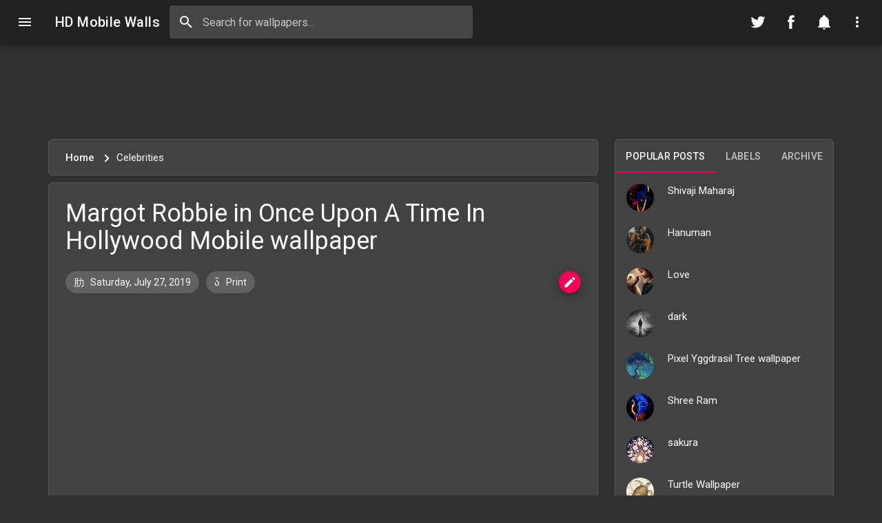

--- FILE ---
content_type: text/html; charset=UTF-8
request_url: https://www.hdmobilewalls.com/2019/07/margot-robbie-once-upon-time-in-hollywood-wallpaper.html
body_size: 47662
content:
<!DOCTYPE html>
<HTML class='no-js article-view post-view' data-templateName='era-material' data-templateVersion='1.1' dir='ltr' lang='en' prefix='og: http://ogp.me/ns#'>
<head>
<link href='https://www.blogger.com/static/v1/widgets/2944754296-widget_css_bundle.css' rel='stylesheet' type='text/css'/>
<!-- [ Meta Tag SEO ] -->
<meta charset='UTF-8'/>
<meta content='minimum-scale=1, initial-scale=1, width=device-width, shrink-to-fit=no' name='viewport'/>
<meta content='IE=edge' http-equiv='X-UA-Compatible'/>
<meta content='general' name='rating'/>
<meta content='blogger' name='generator'/>
<meta content='text/html; charset=UTF-8' http-equiv='Content-Type'/>
<link href='http://www.blogger.com/openid-server.g' rel='openid.server'/>
<link href='https://www.hdmobilewalls.com/' rel='openid.delegate'/>
<link href='https://www.hdmobilewalls.com/2019/07/margot-robbie-once-upon-time-in-hollywood-wallpaper.html' rel='canonical'/>
<title>Margot Robbie in Once Upon A Time In Hollywood Mobile wallpaper - HD Mobile Walls</title>
<meta content='Margot Robbie in Once Upon A Time In Hollywood Mobile wallpaperfor your Android , iPhone Wallpaper or iPad/Tablet Wallpapers in HD Quality. Best collection of mobile wallpaper without watermark for all mobile screens fit perfectly.' name='description'/>
<script type='application/ld+json'>{ "@context": "http://schema.org", "@type": "WebSite","name":"HD Mobile Walls", "url": "https://www.hdmobilewalls.com/", "potentialAction": { "@type": "SearchAction", "target": "https://www.hdmobilewalls.com/?q={search_term}", "query-input": "required name=search_term" } }</script>
<meta content='Margot Robbie in Once Upon A Time In Hollywood Mobile wallpaper, android wallpaper, iphone, backgounds, hd, free download, HD Mobile Walls' name='keywords'/>
<link href='https://www.hdmobilewalls.com/feeds/posts/default' rel='alternate' title='HD Mobile Walls - Atom' type='application/atom+xml'/>
<link href='https://www.hdmobilewalls.com/feeds/posts/default?alt=rss' rel='alternate' title='HD Mobile Walls - RSS' type='application/rss+xml'/>
<link href='http://www.blogger.com/feeds/992985840224406049/posts/default' rel='alternate' title='HD Mobile Walls - Atom' type='application/atom+xml'/>
<link href='https://blogger.googleusercontent.com/img/b/R29vZ2xl/AVvXsEiOb1o0tdMuhrSzF-Cp1BZbdFKVtbLxG-9HYfM6ApH2pF9LeIgXwOtXTP0oFYbx1M4cvdVsleJJ_DV5TRZQq4tyNsg0V3JBhMQyhhEKY-wkJHE0902u1cW_4vFljLqgQa2BaQtp0MBciW0r/s72-c/' rel='image_src'/>
<link href='https://www.hdmobilewalls.com/2019/07/margot-robbie-once-upon-time-in-hollywood-wallpaper.html' hreflang='x-default' rel='alternate'/>
<link href='/favicon.ico' rel='icon' type='image/x-icon'/>
<link href='https://plus.google.com/USER-GOOGLE-PLUS/posts' rel='publisher'/>
<link href='https://plus.google.com/USER-GOOGLE-PLUS/about' rel='author'/>
<link href='https://plus.google.com/USER-GOOGLE-PLUS' rel='me'/>
<meta content='b7fddbd2bc3abe6df2b412f1b47b4373' name='p:domain_verify'/>
<meta content='mtUVBgI7d9Etl5idk70j6599gbkAgESULgEZWniNq8U' name='google-site-verification'/>
<meta content='533b776cb2ce530e' name='yandex-verification'/>
<meta content='08270470A89C9C706CA5107378BFF26D' name='msvalidate.01'/>
<meta content='India' name='geo.placename'/>
<meta content='anand' name='Author'/>
<meta content='general' name='rating'/>
<meta content='in' name='geo.country'/>
<!-- [ Social Media Meta Tag ] -->
<meta content='Margot Robbie in Once Upon A Time In Hollywood Mobile wallpaper' property='og:title'/>
<meta content='https://www.hdmobilewalls.com/2019/07/margot-robbie-once-upon-time-in-hollywood-wallpaper.html' property='og:url'/>
<meta content='article' property='og:type'/>
<meta content='HD Mobile Walls' property='og:site_name'/>
<meta content='Margot Robbie in Once Upon A Time In Hollywood Wallpaper for your Android , iPhone Wallpaper or iPad/Tablet Wallpapers in HD Quality. Best collection of mobile wallpaper without watermark for all mobile screens fit perfectly.' property='og:description'/>
<meta content='https://blogger.googleusercontent.com/img/b/R29vZ2xl/AVvXsEiOb1o0tdMuhrSzF-Cp1BZbdFKVtbLxG-9HYfM6ApH2pF9LeIgXwOtXTP0oFYbx1M4cvdVsleJJ_DV5TRZQq4tyNsg0V3JBhMQyhhEKY-wkJHE0902u1cW_4vFljLqgQa2BaQtp0MBciW0r/' property='og:image'/>
<meta content='https://www.facebook.com/hdmobilewalls/' property='article:author'/>
<meta content='https://www.facebook.com/hdmobilewalls/' property='article:publisher'/>
<meta content='1077941349015402' property='fb:app_id'/>
<meta content='https://www.facebook.com/hdmobilewalls/' property='fb:admins'/>
<meta content='en_US' property='og:locale'/>
<meta content='en_GB' property='og:locale:alternate'/>
<meta content='id_ID' property='og:locale:alternate'/>
<meta content='summary' name='twitter:card'/>
<meta content='HD Mobile Walls: Margot Robbie in Once Upon A Time In Hollywood Mobile wallpaper' name='twitter:title'/>
<meta content='@hdmobilewalls' name='twitter:site'/>
<meta content='@hdmobilewalls' name='twitter:creator'/>
<meta content='summary_large_image' name='twitter:card'/>
<meta content='yes' name='apple-mobile-web-app-capable'/>
<meta content='#212121' name='theme-color'/>
<meta content='#212121' name='msapplication-navbutton-color'/>
<meta content='notranslate' name='google'/>
<meta content='unsafe-url' name='referrer'/>
<meta content='telephone=no' name='format-detection'/>
<link href='https://fonts.googleapis.com/css?family=Roboto:300,400,500,700' rel='stylesheet'/>
<!-- Review Star Rating In Google Search Results -->
<script type='application/ld+json'>
{
"@context":"https://schema.org",
"@type":"Review",
"author": {
"@type":"Person",
"name":"Anand Kr",
"sameAs":"https://www.blogger.com/profile/11266807498920406830"
},
"url": "https://www.hdmobilewalls.com/2019/07/margot-robbie-once-upon-time-in-hollywood-wallpaper.html",
"datePublished":"2019-01-13T20:00",
"publisher": {
"@type":"Organization",
"name":"MobileWallpapers",
"sameAs":"https://www.hdmobilewalls.com/"
},
"description":"Margot Robbie in Once Upon A Time In Hollywood Wallpaper for your Android , iPhone Wallpaper or iPad/Tablet Wallpapers in HD Quality. Best collection of mobile wallpaper without watermark for all mobile screens fit perfectly.",
"inLanguage":"en",
"itemReviewed": {
"@type":"Product",
"name": "Margot Robbie in Once Upon A Time In Hollywood Mobile wallpaper",
"sameAs": "https://www.hdmobilewalls.com/2019/07/margot-robbie-once-upon-time-in-hollywood-wallpaper.html",
"image": "https://blogger.googleusercontent.com/img/b/R29vZ2xl/AVvXsEiOb1o0tdMuhrSzF-Cp1BZbdFKVtbLxG-9HYfM6ApH2pF9LeIgXwOtXTP0oFYbx1M4cvdVsleJJ_DV5TRZQq4tyNsg0V3JBhMQyhhEKY-wkJHE0902u1cW_4vFljLqgQa2BaQtp0MBciW0r/s72-c/",
"aggregateRating": {
"@type": "AggregateRating",
"ratingValue": "92",
"bestRating": "100",
"ratingCount": "216",
"author": {
"@type": "Person",
"name": "MobileWallpapers"
}
}
}
}
</script>
<script type='application/ld+json'>
{
  "@context": "http://schema.org/",
  "@type": "Person",
  "name": "Anand Kr",
  "sponsor":
  {
    "@type": "Organization",
    "name": "MobileWallpapers",
    "url": "https://www.hdmobilewalls.com/"
  }
}
</script>
<script type='application/ld+json'>
{
  "@context": "https://schema.org",
  "@type": "NewsArticle",
  "mainEntityOfPage": {
    "@type": "WebPage",
    "@id": "https://www.hdmobilewalls.com/2019/07/margot-robbie-once-upon-time-in-hollywood-wallpaper.html"
  },
  "headline": "Article headline",
  "image": [
    "https://blogger.googleusercontent.com/img/b/R29vZ2xl/AVvXsEiOb1o0tdMuhrSzF-Cp1BZbdFKVtbLxG-9HYfM6ApH2pF9LeIgXwOtXTP0oFYbx1M4cvdVsleJJ_DV5TRZQq4tyNsg0V3JBhMQyhhEKY-wkJHE0902u1cW_4vFljLqgQa2BaQtp0MBciW0r/s72-c/"
   ],
  "datePublished": "2019-02-28T20:00",
  "dateModified": "2019-02-28T20:00",
  "author": {
    "@type": "Person",
    "name": "Anand Kr"
  },
   "publisher": {
    "@type": "Organization",
    "name": "MobileWallpapers",
    "logo": {
      "@type": "ImageObject",
      "url": "https://blogger.googleusercontent.com/img/b/R29vZ2xl/AVvXsEiRPwMyolinFzdA1LEhXXKg6yMs81aWIcMl35Mto2j2XXvEMK8KnhXpKuimkya0eMguWV0EFX172AfErpYbFDlBsFtb3zOeAHpkjijak0gX40t8TIPjpYCANX3MaQg3iiVf7gLusqsMilbw/w500/Los+Angeles+Sunset.jpg"
    }
  },
  "description": "Margot Robbie in Once Upon A Time In Hollywood Wallpaper for your Android , iPhone Wallpaper or iPad/Tablet Wallpapers in HD Quality. Best collection of mobile wallpaper without watermark for all mobile screens fit perfectly."
}
</script>
   <style type="text/css">
<!-- /*
<style id='page-skin-1' type='text/css'><!--
*/
--></style>
<style type='text/css'>
/* Template */body#layout ul, body#layout ol{list-style:none;}body#layout header#header{order:1!important;}/* Reset */*,::before,::after{-webkit-box-sizing:border-box;box-sizing:border-box;margin:0;padding:0;-webkit-tap-highlight-color:rgba(0,0,0,0)}html{width:100%;height:100%;-webkit-text-size-adjust:100%;-moz-text-size-adjust:100%;-ms-text-size-adjust:100%;text-size-adjust:100%;-ms-overflow-style:scrollbar}body{background-color:#fafafa;width:100%;min-height:100%;line-height:1.5;padding:0;color:#424242;font-family:"Roboto",sans-serif;-moz-osx-font-smoothing:grayscale;-webkit-font-smoothing:antialiased;font-size:16px;overflow-x:hidden;overflow-y:scroll}article,aside,details,figcaption,figure,footer,header,hgroup,main,menu,nav,section{display:block}summary{display:list-item}audio,canvas,progress,video{display:inline-block;vertical-align:baseline}abbr[title]{cursor:help;border-bottom:none;text-decoration:underline;-webkit-text-decoration:underline dotted;text-decoration:underline dotted;-webkit-text-decoration-color:#f50057;text-decoration-color:#f50057}b,strong{font-weight:bolder}dfn{font-style:italic}small{font-size:80%}label{display:inline-block;margin:0}figure{margin:0 0 16px}sub,sup{position:relative;font-size:75%;line-height:0;vertical-align:baseline}sub{bottom:-4px}sup{top:-8px}fieldset{padding:5.6px 12px 10px}legend{color:inherit;display:table;max-width:100%;border:0;padding:0;white-space:normal}img{max-width:100%;height:auto;border-style:none;vertical-align:middle}textarea{overflow:auto}input{border-radius:0}iframe{border:0}optgroup{font-weight:700}table{border-collapse:collapse;border-spacing:0}td,th{padding:0}ol,ul{padding-left:32px}ol,ol>li,ul,ul>li{margin:0}button,input,optgroup,select,textarea{color:inherit;font-family:inherit;font-size:100%;line-height:inherit;margin:0}button,input{overflow:visible}button,select{text-transform:none}a,button,[type="button"],[type="reset"],[type="submit"],[role="button"]{cursor:pointer}button::-moz-focus-inner,[type="button"]::-moz-focus-inner,[type="reset"]::-moz-focus-inner,[type="submit"]::-moz-focus-inner{border-style:none;padding:0}button:-moz-focusring,[type="button"]::-moz-focus-inner,[type="reset"]::-moz-focus-inner,[type="submit"]::-moz-focus-inner{border:0;outline:0}[type="checkbox"],[type="radio"]{padding:0}[type="number"]::-webkit-inner-spin-button,[type="number"]::-webkit-outer-spin-button{height:auto}[type="search"]::-webkit-search-cancel-button,[type="search"]::-webkit-search-decoration{-webkit-appearance:none}[type="search"]::-webkit-search-decoration,[type="search"]::-webkit-search-cancel-button,[type="search"]::-webkit-search-results-button,[type="search"]::-webkit-search-results-decoration{display:none}[type="search"]::-ms-clear{display:none}[type="search"]::-ms-reveal{display:none}::-webkit-file-upload-button{-webkit-appearance:button;font:inherit}select{-moz-appearance:none;-webkit-appearance:none}select::-ms-expand{display:none}select::-ms-value{color:currentColor}svg:not(:root){overflow:hidden}[tabindex="-1"]:focus{outline:0}[hidden],template{display:none}[disabled],[aria-disabled]{cursor:default}a{color:#212121;text-decoration:none;background-color:transparent;-webkit-text-decoration-skip:objects}a:hover{color:#f50057;text-decoration:underline}a:focus{outline:0}a:hover,a:active{outline-width:0}p{margin:0 0 16px}.post-wrap p{line-height: 26px;}hr{margin:16px 0;border:0;height:1px;overflow:visible;background-color:rgba(0,0,0,.12)}.translated-ltr{direction:ltr}[dir="rtl"],.rtl,.translated-rtl{text-align:right;text-align:start;direction:rtl!important}.reset{-webkit-appearance:none;-moz-appearance:none;appearance:none;border:0;outline:0;background:none;background-clip:padding-box;text-indent:0;text-decoration:none!important;cursor:pointer;overflow:hidden;white-space:nowrap;-webkit-user-select:none;-moz-user-select:none;-ms-user-select:none;user-select:none}/* Button */.btn{font-family:"Roboto",sans-serif;-moz-osx-font-smoothing:grayscale;-webkit-font-smoothing:antialiased;color:rgba(0,0,0,.87);font-size:14px;font-weight:500;letter-spacing:.4px;text-transform:uppercase;text-align:center;text-decoration:none;border:0;outline:0;background-image:none;background-color:#fff;display:inline-block;display:-webkit-inline-box;display:-ms-inline-flexbox;display:inline-flex;-webkit-box-align:center;-ms-flex-align:center;align-items:center;-webkit-box-pack:center;-ms-flex-pack:center;justify-content:center;position:relative;min-width:88px;height:36px;line-height:36px;padding:0 16px;margin:6px 0;border-radius:4px;overflow:hidden;white-space:nowrap;vertical-align:middle;cursor:pointer;z-index:1;-webkit-user-select:none;-moz-user-select:none;-ms-user-select:none;user-select:none;-webkit-transition:.3s cubic-bezier(.4,0,.2,1),.2s color;-o-transition:.3s cubic-bezier(.4,0,.2,1),.2s color;transition:.3s cubic-bezier(.4,0,.2,1),.2s color}.btn:active,.btn:focus,.btn:hover{color:rgba(0,0,0,.87);background-color:#f7f7f7;text-decoration:none}.btn.btn-small{font-size:13px;height:28px;padding:0 8px;line-height:28px}.btn.btn-large{font-size:16px;height:42px;padding:0 21px;line-height:42px}.btn.btn-flat{color:rgba(0,0,0,.87)!important;background-color:transparent!important}.btn-raised{-webkit-box-shadow:0 3px 1px -2px rgba(0,0,0,.2),0 2px 2px 0 rgba(0,0,0,.14),0 1px 5px 0 rgba(0,0,0,.12);box-shadow:0 3px 1px -2px rgba(0,0,0,.2),0 2px 2px 0 rgba(0,0,0,.14),0 1px 5px 0 rgba(0,0,0,.12);-webkit-transition:-webkit-box-shadow .2s cubic-bezier(.4,0,.2,1);transition:-webkit-box-shadow .2s cubic-bezier(.4,0,.2,1);-o-transition:box-shadow .2s cubic-bezier(.4,0,.2,1);transition:box-shadow .2s cubic-bezier(.4,0,.2,1);transition:box-shadow .2s cubic-bezier(.4,0,.2,1),-webkit-box-shadow .2s cubic-bezier(.4,0,.2,1);will-change:box-shadow}.btn-raised:hover,.btn-raised:focus{-webkit-box-shadow:0 2px 4px -1px rgba(0,0,0,.2),0 4px 5px 0 rgba(0,0,0,.14),0 1px 10px 0 rgba(0,0,0,.12);box-shadow:0 2px 4px -1px rgba(0,0,0,.2),0 4px 5px 0 rgba(0,0,0,.14),0 1px 10px 0 rgba(0,0,0,.12)}.btn-raised:active{-webkit-box-shadow:0 5px 5px -3px rgba(0,0,0,.2),0 8px 10px 1px rgba(0,0,0,.14),0 3px 14px 2px rgba(0,0,0,.12);box-shadow:0 5px 5px -3px rgba(0,0,0,.2),0 8px 10px 1px rgba(0,0,0,.14),0 3px 14px 2px rgba(0,0,0,.12)}.btn-raised:disabled{-webkit-box-shadow:0 0 0 0 rgba(0,0,0,.2),0 0 0 0 rgba(0,0,0,.14),0 0 0 0 rgba(0,0,0,.12);box-shadow:0 0 0 0 rgba(0,0,0,.2),0 0 0 0 rgba(0,0,0,.14),0 0 0 0 rgba(0,0,0,.12)}.btn.btn-fab{padding:0;min-width:0;width:48px;height:48px;line-height:48px;font-size:25px;border-radius:50%;-webkit-box-shadow:0 3px 5px -1px rgba(0,0,0,.2),0 6px 10px 0 rgba(0,0,0,.14),0 1px 18px 0 rgba(0,0,0,.12);box-shadow:0 3px 5px -1px rgba(0,0,0,.2),0 6px 10px 0 rgba(0,0,0,.14),0 1px 18px 0 rgba(0,0,0,.12);will-change:box-shadow}.btn.btn-fab:hover,.btn-fab:focus{-webkit-box-shadow:0 5px 5px -3px rgba(0,0,0,.2),0 8px 10px 1px rgba(0,0,0,.14),0 3px 14px 2px rgba(0,0,0,.12);box-shadow:0 5px 5px -3px rgba(0,0,0,.2),0 8px 10px 1px rgba(0,0,0,.14),0 3px 14px 2px rgba(0,0,0,.12)}.btn.btn-fab:active{-webkit-box-shadow:0 7px 8px -4px rgba(0,0,0,.2),0 12px 17px 2px rgba(0,0,0,.14),0 5px 22px 4px rgba(0,0,0,.12);box-shadow:0 7px 8px -4px rgba(0,0,0,.2),0 12px 17px 2px rgba(0,0,0,.14),0 5px 22px 4px rgba(0,0,0,.12)}.btn.btn-fab.btn-small{width:38px;height:38px;line-height:38px;font-size:18px}.btn.btn-fab.btn-large{width:58px;height:58px;line-height:58px;font-size:30px}.btn.btn-primary{color:#ffffff;background-color:#212121}.btn.btn-primary:active,.btn.btn-primary:focus,.btn.btn-primary:hover{color:#ffffff;background-color:#5100c3}.btn.btn-primary.btn-flat{color:#212121!important}.btn.btn-primary.btn-flat:active,.btn.btn-primary.btn-flat:focus,.btn.btn-primary.btn-flat:hover{color:#5100c3!important}.btn.btn-secondary{color:#ffffff;background-color:#f50057}.btn.btn-secondary:active,.btn.btn-secondary:focus,.btn.btn-secondary:hover{color:#ffffff;background-color:#c90048}.btn.btn-secondary.btn-flat{color:#f50057!important}.btn.btn-secondary.btn-flat:active,.btn.btn-secondary.btn-flat:focus,.btn.btn-secondary.btn-flat:hover{color:#c90048!important}.btn.btn-dark{color:#fff;background-color:#424242}.btn.btn-dark:active,.btn.btn-dark:focus,.btn.btn-dark:hover{color:#fff;background-color:#3c3c3c}.btn.btn-dark.btn-flat{color:#424242}.btn.btn-dark.btn-flat:active,.btn.btn-dark.btn-flat:focus,.btn.btn-dark.btn-flat:hover{color:#3c3c3c}.btn.btn-light{color:#212121;background-color:#f5f5f5}.btn.btn-light:active,.btn.btn-light:focus,.btn.btn-light:hover{color:#212121;background-color:#e0e0e0}.btn.btn-light.btn-flat{color:#f5f5f5}.btn.btn-light.btn-flat:active,.btn.btn-light.btn-flat:focus,.btn.btn-light.btn-flat:hover{color:#e0e0e0}.btn.btn-info{color:#fff;background-color:#1e88e5}.btn.btn-info:active,.btn.btn-info:focus,.btn.btn-info:hover{color:#fff;background-color:#1c7cd1}.btn.btn-info.btn-flat{color:#1e88e5!important}.btn.btn-info.btn-flat:active,.btn.btn-info.btn-flat:focus,.btn.btn-info.btn-flat:hover{color:#1c7cd1!important}.btn.btn-warning{color:#212121;background-color:#ffeb3b}.btn.btn-warning:active,.btn.btn-warning:focus,.btn.btn-warning:hover{color:#212121;background-color:#e8d636}.btn.btn-warning.btn-flat{color:#ffeb3b!important}.btn.btn-warning.btn-flat:active,.btn.btn-warning.btn-flat:focus,.btn.btn-warning.btn-flat:hover{color:#e8d636!important}.btn.btn-danger{color:#fff;background-color:#e53935}.btn.btn-danger:active,.btn.btn-danger:focus,.btn.btn-danger:hover{color:#fff;background-color:#d13431}.btn.btn-danger.btn-flat{color:#e53935!important}.btn.btn-danger.btn-flat:active,.btn.btn-danger.btn-flat:focus,.btn.btn-danger.btn-flat:hover{color:#d13431!important}.btn.btn-success{color:#fff;background-color:#43a047}.btn.btn-success:active,.btn.btn-success:focus,.btn.btn-success:hover{color:#fff;background-color:#3d9241}.btn.btn-success.btn-flat{color:#43a047!important}.btn.btn-success.btn-flat:active,.btn.btn-success.btn-flat:focus,.btn.btn-success.btn-flat:hover{color:#3d9241!important}.btn.btn-outline{background-color:transparent!important;border:solid 2px currentcolor;padding:0 14px;line-height:32px!important;-webkit-box-shadow:none;box-shadow:none}.btn.btn-gradient{border-radius:3px;-webkit-transition:.2s;-o-transition:.2s;transition:.2s;-webkit-box-shadow:0 3px 5px 2px rgba(0,0,0,.1);box-shadow:0 3px 5px 2px rgba(0,0,0,.1)}.btn.btn-gradient:hover,.btn.btn-gradient:focus{opacity:.8;-webkit-transform:translateY(-1px);-ms-transform:translateY(-1px);transform:translateY(-1px)}.btn.btn-gradient:active{-webkit-transform:translateY(1px);-ms-transform:translateY(1px);transform:translateY(1px);-webkit-box-shadow:none;box-shadow:none}.btn.btn-gradient-primary{color:#ffffff!important;background:-webkit-linear-gradient(45deg,#2196f3 30%,#7c4dff 90%);background:-o-linear-gradient(45deg,#212121 30%,#7c4dff 90%);background:linear-gradient(45deg,#2196f3 30%,#7c4dff 90%)}.btn.btn-gradient-secondary{color:#ffffff!important;background:-webkit-linear-gradient(45deg,#f50057 30%,#f62e75 90%);background:-o-linear-gradient(45deg,#f50057 30%,#f62e75 90%);background:linear-gradient(45deg,#f50057 30%,#f62e75 90%)}.btn-upload{display:none}.btn-round{border-radius:28px!important}.btn-block{display:block;width:100%}.btn-center{width:100%;display:block;margin:0 auto;text-align:center}.btn .icon-right{margin-left:8px;font-size:19px;vertical-align:top}[dir=rtl] .btn .icon-right,.rtl .btn .icon-right,.translated-rtl .btn .icon-right{margin-right:8px;margin-left:0}.btn.btn-small .icon-right{font-size:13px}.btn.btn-large .icon-right{font-size:20px}.btn .icon-left{margin-right:8px;font-size:19px;vertical-align:top}[dir=rtl] .btn .icon-left,.rtl .btn .icon-left,.translated-rtl .btn .icon-left{margin-left:8px;margin-right:0}.btn.btn-small .icon-left{font-size:13px}.btn.btn-large .icon-left{font-size:20px}.btn:disabled,.btn:disabled:active,.btn:disabled:focus,.btn:disabled:hover{background-color:rgba(0,0,0,.12);color:rgba(0,0,0,.37);cursor:default;-webkit-box-shadow:none;box-shadow:none}.btn.btn-flat:disabled{background-color:transparent;color:rgba(0,0,0,.37)!important}.btn + .btn{margin:0 0 0 8px}[dir=rtl] .btn + .btn,.rtl .btn + .btn,.translated-rtl .btn + .btn{margin:0 8px 0 0}.btn-wrap{padding:12px;background-color:#eee}.btn-wrap .btn{display:inline-block;margin:6px 8px}@media (min-width:600px){.btn-wrap{padding:24px}}/* Ripple */.js-ripple{position:relative;overflow:hidden}.js-ripple .ripple{position:absolute;display:block;border-radius:50%;background:currentColor;opacity:.4;overflow:hidden;pointer-events:none;-webkit-transform:scale(0);-ms-transform:scale(0);transform:scale(0);-webkit-touch-callout:none;will-change:transform}.js-ripple .ripple.animate{-webkit-animation:ripple 1s cubic-bezier(0,0,.2,1);animation:ripple 1s cubic-bezier(0,0,.2,1)}@-webkit-keyframes ripple{100%{opacity:0;-webkit-transform:scale(1);transform:scale(1)}}@keyframes ripple{100%{opacity:0;-webkit-transform:scale(1);transform:scale(1)}}/* Tooltip */#tooltip{position:fixed;max-width:340px;background-color:#616161;color:#fff;font-size:10px;font-weight:500;letter-spacing:.4px;text-align:center;padding:6px 8px;line-height:14px;border-radius:4px;z-index:203;-webkit-transform-origin:center bottom;-ms-transform-origin:center bottom;transform-origin:center bottom;-webkit-transform:scale(0);-ms-transform:scale(0);transform:scale(0);-webkit-transition:-webkit-transform .160s;transition:-webkit-transform .160s;-o-transition:transform .160s;transition:transform .160s;transition:transform .160s,-webkit-transform .160s;pointer-events:none;opacity:0;will-change:transform}#tooltip.active{opacity:.9;-webkit-transform:scale(1);-ms-transform:scale(1);transform:scale(1)}#tooltip.top{-webkit-transform-origin:center top;-ms-transform-origin:center top;transform-origin:center top}#tooltip.left{-webkit-transform-origin:left center;-ms-transform-origin:left center;transform-origin:left center}#tooltip.right{-webkit-transform-origin:right center;-ms-transform-origin:right center;transform-origin:right center}/* Dialog */.dialog,.dialog-scrim{position:fixed;top:0;left:0;right:0;bottom:0;-webkit-box-align:center;-ms-flex-align:center;align-items:center;-webkit-box-pack:center;-ms-flex-pack:center;justify-content:center;width:100%;height:100%}.dialog{display:none;z-index:202}.dialog-open,.dialog-opening{display:-webkit-box;display:-ms-flexbox;display:flex}.dialog-scrim{background-color:rgba(0,0,0,.32);opacity:0;cursor:pointer;z-index:-1}.dialog-open .dialog-scrim{opacity:1;-webkit-transition:opacity .225s cubic-bezier(.4,0,.2,1) 0s;-o-transition:opacity .225s cubic-bezier(.4,0,.2,1) 0s;transition:opacity .225s cubic-bezier(.4,0,.2,1) 0s}.dialog-container{display:-webkit-box;display:-ms-flexbox;display:flex;-webkit-box-orient:horizontal;-webkit-box-direction:normal;-ms-flex-direction:row;flex-direction:row;-ms-flex-pack:distribute;justify-content:space-around;opacity:0;-webkit-transform:scale(.8);-ms-transform:scale(.8);transform:scale(.8)}.dialog-open .dialog-container{opacity:1;-webkit-transform:scale(1);-ms-transform:scale(1);transform:scale(1);-webkit-transition:opacity .1s linear,-webkit-transform .3s cubic-bezier(0,0,.2,1) 0s;transition:opacity .1s linear,-webkit-transform .3s cubic-bezier(0,0,.2,1) 0s;-o-transition:opacity .1s linear,transform .3s cubic-bezier(0,0,.2,1) 0s;transition:opacity .1s linear,transform .3s cubic-bezier(0,0,.2,1) 0s;transition:opacity .1s linear,transform .3s cubic-bezier(0,0,.2,1) 0s,-webkit-transform .3s cubic-bezier(0,0,.2,1) 0s}.dialog-surface{display:-webkit-box;display:-ms-flexbox;display:flex;-webkit-box-orient:vertical;-webkit-box-direction:normal;-ms-flex-direction:column;flex-direction:column;-webkit-box-flex:0;-ms-flex-positive:0;flex-grow:0;-ms-flex-negative:0;flex-shrink:0;background-color:#fff;border-radius:4px;min-width:280px;max-height:calc(100vh - 32px);overflow:hidden;-webkit-box-shadow:0 11px 15px -7px rgba(0,0,0,.2),0 24px 38px 3px rgba(0,0,0,.14),0 9px 46px 8px rgba(0,0,0,.12);box-shadow:0 11px 15px -7px rgba(0,0,0,.2),0 24px 38px 3px rgba(0,0,0,.14),0 9px 46px 8px rgba(0,0,0,.12)}@media (min-width:592px){.dialog-surface{max-width:560px}}@media (max-width:592px){.dialog-surface{max-width:calc(100vw - 32px)}}@media (max-width:640px){.dialog{min-width:280px}}@media (min-width:1024px){.dialog-surface{max-width:640px}}.dialog.top .dialog-container{-webkit-transform:translateY(-100%);-ms-transform:translateY(-100%);transform:translateY(-100%)}.dialog.top.dialog-open .dialog-container{-webkit-transform:translate(0,0);-ms-transform:translate(0,0);transform:translate(0,0)}.dialog.bottom .dialog-container{-webkit-transform:translateY(100%);-ms-transform:translateY(100%);transform:translateY(100%)}.dialog.bottom.dialog-open .dialog-container{-webkit-transform:translate(0,0);-ms-transform:translate(0,0);transform:translate(0,0)}.dialog-top-sheet .dialog-container,.dialog-bottom-sheet .dialog-container{position:fixed;left:0;right:0}.dialog-top-sheet .dialog-surface,.dialog-bottom-sheet .dialog-surface{width:100%;max-width:100%}.dialog-top-sheet.dialog-open .dialog-container{top:0}.dialog-bottom-sheet.dialog-open .dialog-container{bottom:0}.dialog-top-sheet .dialog-header,.dialog-bottom-sheet .dialog-header{border:0}.dialog.dialog-top-sheet .dialog-surface,.dialog.dialog-bottom-sheet .dialog-surface{height:254px;margin:0;border-radius:0}.dialog.dialog-top-sheet .dialog-content,.dialog.dialog-bottom-sheet .dialog-content{max-height:100%;padding:24px}@media (max-width:640px){.dialog.dialog-top-sheet .dialog-surface,.dialog.dialog-bottom-sheet .dialog-surface{height:100%!important;max-height:100vh}}.dialog-header{width:100%;color:#212121;padding:24px;border-bottom:1px solid transparent;border-color:rgba(0,0,0,.12)}.dialog-header>*{display:inline-block;vertical-align:middle}.dialog-title{font-size:20px!important;font-weight:500!important;margin:0!important;padding:0!important;line-height:20px!important}.dialog-content{width:100%;padding:8px 24px;color:#424242;font-size:16px;font-weight:400;overflow-x:hidden;overflow-y:auto;-webkit-overflow-scrolling:touch}.dialog-content>p:last-child{margin:0}.dialog-footer{position:relative;display:-webkit-box;display:-ms-flexbox;display:flex;-ms-flex-negative:0;flex-shrink:0;-ms-flex-wrap:wrap;flex-wrap:wrap;-webkit-box-align:center;-ms-flex-align:center;align-items:center;-webkit-box-pack:end;-ms-flex-pack:end;justify-content:flex-end;min-height:52px;width:100%;color:#212121;padding:8px;border-top:1px solid;border-color:rgba(0,0,0,.12)}.dialog-footer .btn{float:right;margin:0}[dir=rtl] .dialog-footer .btn,.rtl .dialog-footer .btn,.translated-rtl .dialog-footer .btn{float:left;margin:6px}.dialog-close{border:0;outline:0;background-image:none;background-color:#eee;position:relative;width:34px;height:34px;line-height:34px;border-radius:50%;float:right;z-index:1}[dir=rtl] .dialog-close,.rtl .dialog-close,.translated-rtl .dialog-close{float:left}.dialog-close-icon{display:block;position:relative;width:24px;height:24px;margin:auto;fill:currentColor;color:inherit;font-size:24px;z-index:-1}.dialog.fullscreen .dialog-surface{height:100vh;max-height:100%;max-width:100%;border-radius:0;-webkit-box-shadow:none;box-shadow:none}.dialog.fullscreen .dialog-content:after{content:"";clear:both;display:block;height:74px;width:100%}.dialog.fullscreen .dialog-footer{position:fixed;left:0;right:0;bottom:0;background-color:#fff}.dialog-share .dialog-surface{height:224px!important}.dialog-share .dialog-header{padding:24px 24px 12px}.dialog-share .dialog-content{padding:14px!important}.dialog-share-item{float:left;padding:0 10px;width:100%}[dir=rtl] .dialog-share-item,.rtl .dialog-share-item,.translated-rtl .dialog-share-item{float:right}@media (min-width:992px){.dialog-share-item{width:16.6666666667%}}.dialog-share .btn.social-share{width:100%}/* Alert */.alert{display:block;clear:both;width:100%;padding:16px;margin:8px auto 16px;line-height:22px;overflow:hidden;color:#444;font-size:15px;font-weight:400;border-left:6px solid;border-color:#616161;background-color:#fafafa}[dir=rtl] .alert,.rtl .alert,.translated-rtl .alert{border-right:8px solid;border-left:none}.alert>code{background-color:#616161;color:#fff}.alert h1,.alert h2,.alert h3,.alert h4,.alert h5,.alert h6,.alert p{margin:8px 0!important}.alert.large{font-size:20px}.alert h1,.alert h2,.alert h3,.alert h4,.alert h5,.alert h6{font-weight:500;color:#616161!important}.alert a{color:#616161;text-decoration:underline}.alert a:hover{opacity:.8}.alert.info{border-color:#1976d2;background-color:#f3f8fd}.alert.info h1,.alert.info h2,.alert.info h3,.alert.info h4,.alert.info h5,.alert.info h6{color:#1976d2!important}.alert.info a{color:#1976d2}.alert.danger{border-color:#d32f2f;background-color:#fdf4f4}.alert.danger h1,.alert.danger h2,.alert.danger h3,.alert.danger h4,.alert.danger h5,.alert.danger h6{color:#d32f2f!important}.alert.danger a{color:#d32f2f}.alert.warning{border-color:#ffd600;background-color:#fffdf2}.alert.warning h1,.alert.warning h2,.alert.warning h3,.alert.warning h4,.alert.warning h5,.alert.warning h6{color:#ffd600!important}.alert.warning a{color:#ffd600}.alert.success{border-color:#43a047;background-color:#f5faf6}.alert.success h1,.alert.success h2,.alert.success h3,.alert.success h4,.alert.success h5,.alert.success h6{color:#43a047!important}.alert.success a{color:#43a047}/* Textfield */.textfield{position:relative;display:block;padding:16px 0 0;margin:0 0 16px;overflow:hidden}.textfield label{position:absolute;top:0;display:block;width:100%;font-size:14px;font-weight:400;line-height:16px;color:rgba(0,0,0,.6);cursor:text;overflow:hidden;-o-text-overflow:ellipsis;text-overflow:ellipsis;white-space:nowrap}.textfield input:focus~label,.textfield textarea:focus~label{color:#f50057}.textfield input,.textfield textarea{-webkit-appearance:none;-moz-appearance:none;appearance:none;border:0;outline:0;background-color:transparent;background-repeat: no-repeat;-webkit-box-shadow:none;box-shadow:none;display:block;width:100%;color:rgba(0,0,0,.87);font-size:16px;background-image:-webkit-gradient(linear,left top,left bottom,from(#f50057),to(#f50057)),-webkit-gradient(linear,left top,left bottom,from(rgba(0,0,0,.12)),to(rgba(0,0,0,.12)));background-image:-webkit-linear-gradient(top,#f50057,#f50057),-webkit-linear-gradient(top,rgba(0,0,0,.12),rgba(0,0,0,.12));background-image:-o-linear-gradient(top,#f50057,#f50057),-o-linear-gradient(top,rgba(0,0,0,.12),rgba(0,0,0,.12));background-image:linear-gradient(to bottom,#f50057,#f50057),linear-gradient(to bottom,rgba(0,0,0,.12),rgba(0,0,0,.12));background-size:0 2px,100% 1px;background-position:50% 100%,50% 100%;background-attachment:scroll;background-clip:padding-box;-webkit-transition:background-size .2s;-o-transition:background-size .2s;transition:background-size .2s}.textfield input:focus,.textfield textarea:focus{background-size:100% 2px,100% 1px}.textfield input:disabled,.textfield input:-moz-read-only,.textfield textarea:disabled,.textfield textarea:-moz-read-only{cursor:not-allowed;background-color:transparent}.textfield input:disabled,.textfield input:read-only,.textfield textarea:disabled,.textfield textarea:read-only{cursor:not-allowed;background-color:transparent}.textfield input::-webkit-input-placeholder,.textfield textarea::-webkit-input-placeholder{color:#616161}.textfield input:-ms-input-placeholder,.textfield textarea:-ms-input-placeholder{color:#616161}.textfield input::-ms-input-placeholder,.textfield textarea::-ms-input-placeholder{color:#616161}.textfield input::placeholder,.textfield textarea::placeholder{color:#616161}.textfield input{height:30px}.textfield textarea{height:auto;margin-top:6px}@media (min-width:600px){.form-inline .textfield{display:inline-block;vertical-align:bottom;margin-bottom:0}.form-inline .btn{vertical-align:bottom;margin:0 10px}}/* blockquote, pre, code, kbd, samp */.post-body blockquote{position:relative;padding:4px 0 4px 24px;border:0;border-style:solid;border-color:#f50057;border-left-width:4px;font-size:38px;font-weight:300;line-height:44px}[dir=rtl] .post-body blockquote,.rtl .post-body blockquote,.translated-rtl .post-body blockquote{border-right-width:4px;border-left-width:0;padding:4px 24px 4px 0}.post-body blockquote span,.post-body blockquote small,.post-body blockquote footer{display:block;font-size:16px;font-weight:400;line-height:normal;opacity:.8;margin:8px 0 0}@media (max-width:600px){.post-body blockquote{padding:4px 0 4px 16px;font-size:24px;font-weight:300;line-height:34px}[dir=rtl] .post-body blockquote,.rtl .post-body blockquote,.translated-rtl .post-body blockquote{padding:4px 16px 4px 0}.post-body blockquote span,.post-body blockquote small,.post-body blockquote footer{margin:4px 0 0}}pre,code,kbd,samp{-moz-osx-font-smoothing:auto;-webkit-font-smoothing:auto;font-family:monospace;letter-spacing:0}code,kbd{display:inline-block;border-radius:3px;padding:1px 5px;font-size:13px;white-space:pre-wrap;direction:ltr}code{background-color:#eee;color:#212121;line-height:1.5}a code{text-decoration:none}kbd{background:#424242;color:#fff}mark{background-color:#ffea00;color:#212121;padding:0 3.2px}pre{color:#212121;font-size:13px;font-weight:400;background-color:#eee;border-left:4px solid;border-color:rgba(0,0,0,.12);max-height:500px;padding:6px 12px;margin:8px 0 16px;line-height:2;white-space:pre-wrap;overflow:auto;word-wrap:break-word;direction:ltr}pre.root:before,pre.user:before{font-weight:700;margin-right:7px;display:inline-block}pre.root{color:#eee;border-color:#f44336!important}pre.root:before{content:"root #";color:#f44336}pre.user{color:#eee;border-color:#64dd17!important}pre.user:before{content:"user $";color:#64dd17}pre.root,pre.user{background-color:#424242}pre[data-lang]{position:relative;display:block;padding:40px 0 0;border-radius:4px;background-color:#eee;border:0;outline:0;overflow-x:auto;overflow-y:hidden;white-space:normal;max-height:100%}pre[data-lang]:before{content:attr(data-lang);position:absolute;top:0;left:0;right:0;padding:4px 0;text-indent:16px;color:#212121;font-family:"Roboto",sans-serif;font-weight:500;font-size:16px;letter-spacing:.4px;background-color:rgba(0,0,0,.07);border-radius:4px 4px 0 0;overflow:hidden;white-space:nowrap;text-transform:inherit;-o-text-overflow:ellipsis;text-overflow:ellipsis}pre[data-lang] code{display:block;color:#424242;font-weight:300;font-size:14px;line-height:1.55;background-color:transparent;margin:0;padding:16px;border-radius:0;overflow-x:auto;overflow-y:hidden;word-break:break-word;vertical-align:middle;white-space:pre-wrap;-webkit-hyphens:none;-ms-hyphens:none;hyphens:none}pre .copy{position:relative;display:block;float:right;font-size:18px;line-height:normal;color:currentColor;margin:0 0 0 6px;cursor:pointer;-webkit-user-select:none;-moz-user-select:none;-ms-user-select:none;user-select:none;opacity:0;-webkit-transition:opacity .4s;-o-transition:opacity .4s;transition:opacity .4s;will-change:opacity}pre .copy:hover{opacity:0}pre:hover .copy{opacity:1}pre[data-lang] .copy{position:absolute;top:0;right:0;margin:6px 0 0;text-indent:-16px}pre .copy>span{vertical-align:middle}pre.primary:not([data-lang]){border-color:#212121!important}pre.secondary:not([data-lang]){border-color:#f50057!important}pre.primary[data-lang]{background-color:#212121!important;color:#ffffff!important}pre.secondary[data-lang]{background-color:#f50057!important;color:#ffffff!important}pre.primary[data-lang] code{color:#ffffff!important}pre.secondary[data-lang] code{color:#ffffff!important}pre.primary[data-lang]:before{color:#ffffff!important}pre.secondary[data-lang]:before{color:#ffffff!important}pre::-webkit-scrollbar{height:8px;width:8px}pre::-webkit-scrollbar-thumb{background:#c1c1c1}pre::-webkit-scrollbar-thumb:active{background:#a4a4a4}/* Table */.post-body table{display:table;border-collapse:collapse;border-spacing:0;width:100%;margin:8px 0 16px}.post-body table,.post-body table th,.post-body table td{border:0}.post-body table a{color:inherit!important;text-decoration:underline}.post-body table a:hover{opacity:.8}.post-body .table-card{position:relative;border-radius:2px;-webkit-box-shadow:0 3px 1px -2px rgba(0,0,0,.2),0 2px 2px 0 rgba(0,0,0,.14),0 1px 5px 0 rgba(0,0,0,.12);box-shadow:0 3px 1px -2px rgba(0,0,0,.2),0 2px 2px 0 rgba(0,0,0,.14),0 1px 5px 0 rgba(0,0,0,.12)}.post-body table.table-striped tbody tr:nth-child(odd){background-color:rgba(0,0,0,.04)}.post-body table.table-hoverable tbody tr{-webkit-transition:background-color .2s;-o-transition:background-color .2s;transition:background-color .2s}.post-body table.table-hoverable tbody tr:hover{background-color:rgba(0,0,0,.04)}.post-body table tbody tr{border-top:1px solid;border-color:rgba(0,0,0,.12)}.post-body table td,.post-body table th{display:table-cell;text-align:left;vertical-align:middle;padding:12px}[dir=rtl] .post-body table td,.rtl .post-body table td,.translated-rtl .post-body table td{text-align:right}[dir=rtl] .post-body table th,.rtl .post-body table th,.translated-rtl .post-body table th{text-align:right}.post-body table.table-centered thead tr th,.post-body table.table-centered tbody tr td{text-align:center}.post-body .table-responsive{display:block;width:100%;overflow-x:auto;-webkit-overflow-scrolling:touch;-ms-overflow-style:-ms-autohiding-scrollbar}/* Utility classes */.background-primary{background-color:#212121!important;color:#ffffff!important}.background-secondary{background-color:#f50057!important;color:#ffffff!important}.text-primary{color:#212121!important}.text-secondary{color:#f50057!important}.divider{display:block;margin:16px 0;padding:0;border:0;height:1px;overflow:visible;background-color:rgba(0,0,0,.12)}.no-select{-webkit-user-select:none;-moz-user-select:none;-ms-user-select:none;user-select:none}.yes-select{-webkit-user-select:text;-moz-user-select:text;-ms-user-select:text;user-select:text}.text-left{text-align:left!important}.text-right{text-align:right!important}.text-center{text-align:center!important}.text-justify{text-align:justify!important}.left{float:left!important}.right{float:right!important}.clearfix:after{display:block;content:"";clear:both}.hidden{display:none!important}.show{display:block!important}.invisible{visibility:hidden!important}.visible{visibility:visible!important}@media print{.no-print{display:none!important}}@media (max-width:600px){.hide-mobile{display:none!important}}@media (min-width:601px) and (max-width:992px){.hide-tablet{display:none!important}}@media (min-width:993px){.hide-desktop{display:none!important}}.media{position:relative;padding-bottom:56.25%;height:0;overflow:hidden}.media embed,.media iframe,.media object{position:absolute;top:0;left:0;width:100%;height:100%}video.media{height:auto;max-width:100%}video.media:before{content:none}.lead{font-size:20px;font-weight:500}/* Blogger component */.section{margin:0}.widget{margin:0;_margin:0;line-height:normal;position:unset}.widget li{padding:0}.widget ul{padding:0;line-height:normal}.Header h1{margin:0}.clear{display:block;content:"";clear:both}#Attribution1,.date-header,.post-location,.post-icons,a.quickedit{display:none!important}.CSS_LIGHTBOX{z-index:204!important}.CSS_LIGHTBOX_BG_MASK{background-color:rgba(0,0,0,.38)!important}.CSS_LIGHTBOX_BG_MASK_TRANSPARENT{opacity:1!important}.CSS_LIGHTBOX_SCALED_IMAGE_IMG{outline:0!important}.CSS_LIGHTBOX_FILMSTRIP{background-color:#212121!important}.CSS_LIGHTBOX_BTN_CLOSE{background:none!important}.CSS_LIGHTBOX_BTN_CLOSE:before{font-family:"Material Design Icons";content:"\f156";color:#616161;font-size:24px;position:relative;right:24px;top:15px;background-color:#fff;border-radius:50%;padding:4px}.CSS_LIGHTBOX_BTN_CLOSE:hover:before{color:#212121}.CSS_LIGHTBOX_INDEX_INFO{color:#fff!important;font-size:16px!important;font-weight:500;padding-bottom:7px}.CSS_LIGHTBOX_FILMSTRIP_CONTROLS_FRAME{border:2px solid #fff!important}/* App */#app{width:100%;min-height:100%;height:100%;margin:0;overflow:hidden;-webkit-backface-visibility:hidden;backface-visibility:hidden}#app.dismissible{will-change:margin;-webkit-transition:margin .195s cubic-bezier(.4,0,.6,1) 0s;-o-transition:margin .195s cubic-bezier(.4,0,.6,1) 0s;transition:margin .195s cubic-bezier(.4,0,.6,1) 0s}@media (min-width:1290px){#app.dismissible.cipped{position:static;width:auto}}#app.dismissible.active{margin-left:230px;margin-right:0;-webkit-transition:margin .225s cubic-bezier(0,0,.2,1) 0s;-o-transition:margin .225s cubic-bezier(0,0,.2,1) 0s;transition:margin .225s cubic-bezier(0,0,.2,1) 0s}[dir=rtl] #app.dismissible.active,.rtl #app.dismissible.active,.translated-rtl #app.dismissible.active{margin-right:230px;margin-left:0}@media (min-width:600px){#app.dismissible.active{margin-left:256px}[dir=rtl] #app.dismissible.active,.rtl #app.dismissible.active,.translated-rtl #app.dismissible.active{margin-right:256px}}/* Content wrap */#content-wrap{position:relative;top:34px;width:100%;max-width:100%;height:100%;padding-top:64px;padding-left:10px;padding-right:10px;margin-left:auto;margin-right:auto;opacity:0;cursor:wait;-webkit-transition:opacity .1s linear,top .4s cubic-bezier(.4,0,.2,1) 0s;-o-transition:opacity .1s linear,top .4s cubic-bezier(.4,0,.2,1) 0s;transition:opacity .1s linear,top .4s cubic-bezier(.4,0,.2,1) 0s}.js-loading #content-wrap,.js-loaded #content-wrap{top:0;opacity:1;cursor:auto}@media (max-width:600px){#content-wrap{top:0;opacity:1;cursor:auto;-webkit-transition:none;-o-transition:none;transition:none}}.multi-view #content-wrap{padding-top:0}@media (max-width:959px){.article-view #content-wrap{padding-left:0;padding-right:0}}@media (min-width:1024px){#content-wrap{width:100%}.post-view #content-wrap{width:1160px}}@media (min-width:1600px){#content-wrap{width:1400px!important}}@media (max-width:600px){#content-wrap{padding-top:48px}}/* Content */#content{position:relative;padding:24px 0 40px;margin:0 auto;width:100%;pointer-events:none}.article-view #content{padding-bottom:24px}.js-loading #content,.js-loaded #content{pointer-events:auto}@media (max-width:600px){#content{pointer-events:auto}}#content:after{content:"";display:block;clear:both}.page-view #content{max-width:900px}@media (max-width:480px){.multi-view #content{padding:10px 0 24px}.article-view #content{padding:10px 0}}/* Post */.post-wrap:after{content:"";display:block;clear:both}@media (max-width:719px){.multi-view .post-outer{width:100%}}@media (min-width:720px){.multi-view .post-outer{float:left;width:calc((100% / 2));height:440px}[dir=rtl].multi-view .post-outer,.rtl.multi-view .post-outer,.translated-rtl.multi-view .post-outer{float:right}}@media (min-width:1024px){.multi-view .post-outer{width:calc((100% / 6) - 0.1px)}}@media (min-width:1600px){.multi-view .post-outer{width:calc((100% / 7))}}.post{margin:0 0 24px;border-radius:6px;border:1px solid;border-color:rgba(0,0,0,.12);background-color:#fff}.multi-view .post{margin:0 10px 24px}@media (max-width:480px){.multi-view .post{margin:0 0 14px}}@media (min-width:720px){.multi-view .post{height:420px}}@media (max-width:480px){.article-view .post{margin:0 0 10px}}.title-print{display:none}/* Post body */.post-body{padding:0 24px;font-size:16px;line-height:26px}.page-view .post-body{padding:0 24px 24px}.post-title{padding:24px}.post-title h2{width:100%;font-size:36px;font-weight:400;color:#212121;line-height:40px}@media (max-width:600px){.post-title h2{font-size:28px;line-height:34px}}.post-body a:focus:not(.btn){outline:1px solid currentColor}.post-body .separator a{margin:0!important}.post-body .tr-caption{padding:4px 0 0;font-weight:400;font-size:14px;font-style:italic;text-align:center}.post-body .tr-caption-container tr{border:0!important}.post-body img,.post-body a>img{margin:0 0 16px}.post-body iframe{max-width:100%}.post-body h1,.post-body h2,.post-body h3,.post-body h4,.post-body h5,.post-body h6{color:#212121;line-height:1.2}.post-body h1,.post-body h2,.post-body h3,.post-body h4{margin:24px 0 14px;font-weight:400}.post-body h5,.post-body h6{margin:10px 0;font-weight:500}.post-body h1{font-size:30px}.post-body h2{font-size:28px}.post-body h3{font-size:26px}@media (max-width:600px){.post-body h1{font-size:29px}.post-body h2{font-size:27px}.post-body h3{font-size:25px}}.post-body h4{font-size:22px}.post-body h5{font-size:19px}.post-body h6{font-size:16px}.post-body h1 a,.post-body h2 a,.post-body h3 a,.post-body h4 a,.post-body h5 a,.post-body h6 a{color:inherit;text-decoration:none!important}.post-body h1 a:hover,.post-body h2 a:hover,.post-body h3 a:hover,.post-body h4 a:hover,.post-body h5 a:hover,.post-body h6 a:hover{color:#212121}.post-body h2[id]:target:before,.post-body h3[id]:target:before,.post-body h4[id]:target:before{content:"";display:block;height:84px;margin-top:-84px;visibility:hidden}.post-body .anchor{display:inline-block;color:inherit!important;border:0!important;width:28px;height:28px;line-height:28px;margin:0 4px;text-decoration:none;-webkit-user-select:none;-moz-user-select:none;-ms-user-select:none;user-select:none;overflow:hidden;vertical-align:text-top;visibility:hidden}.post-body .anchor:focus{outline:0!important}.post-body .anchor:before{content:"\f337";font-family:"Material Design Icons";font-size:24px;font-weight:400}.post-body h2:hover .anchor,.post-body h3:hover .anchor,.post-body h4:hover .anchor{visibility:visible;opacity:.8}.post-body ol,.post-body ul{line-height:1.8;margin:0;padding:0}.post-body ol>li a,.post-body ul>li a{color:inherit;text-decoration:underline}.post-body ol>li a:hover,.post-body ul>li a:hover{opacity:.8}.post-body ol>li,.post-body ul>li{margin:0 0 0 34px}[dir=rtl] .post-body ol>li,.rtl .post-body ol>li,.translated-rtl .post-body ol>li{margin:0 35px 0 0}[dir=rtl] .post-body ul>li,.rtl .post-body ul>li,.translated-rtl .post-body ul>li{margin:0 35px 0 0}.post-body #toc{display:block}.post-body #toc ol>li a{display:inline-block;margin-bottom:6px}.post-body .link{color:#212121;cursor:pointer}.post-body .link:hover{color:#f50057;text-decoration:underline}.post-body .list{line-height:normal!important;border-left:4px solid #f50057;list-style:none!important}[dir=rtl] .post-body .list,.rtl .post-body .list,.translated-rtl .post-body .list{border-right:4px solid #f50057;border-left:none}.post-body .list li{margin:0!important;padding:0 0 8px 16px !important}.post-body .list li:last-child{padding-bottom:0!important}[dir=rtl] .post-body .list li,.rtl .post-body .list li,.translated-rtl .post-body .list li{padding:0 16px 8px 0 !important}.post-body .list-unstyled li{padding:0!important;margin:0!important;list-style:none}.post-body .dropcap:first-letter,.post-body .dropcap p:first-of-type:first-letter{display:block;margin:0 5px 0 -5px;float:left;color:inherit;font-size:82px;line-height:76px}[dir=rtl] .post-body .dropcap:first-letter,.rtl .post-body .dropcap:first-letter,.translated-rtl .post-body .dropcap:first-letter,[dir=rtl] .post-body .dropcap p:first-of-type:first-letter,.rtl .post-body .dropcap p:first-of-type:first-letter,.translated-rtl .post-body .dropcap p:first-of-type:first-letter{margin:0 -2px 0 2px;float:right}/* Post card */.card-post{width:100%;height:100%;overflow:hidden}.card-thumbnail{border-radius:6px 6px 0 0;width:100%;-o-object-fit:cover;object-fit:cover;color:transparent;cursor:pointer;overflow:hidden}.card-title{font-size: 1.1em;    position: absolute;    bottom: 0;    background: linear-gradient(180deg,transparent,rgba(0,0,0,.5));    width: 100%;    padding: 10px;    padding-left: 12px;    white-space: nowrap;    overflow: hidden;    text-overflow: ellipsis;}.card-title a,.card-title a:hover{color:#ffffff}.card-title a:hover{opacity:.8}.card-title a>h3{font-size:15px;font-weight:500;line-height:18px}.card-meta{border-top:1px solid;border-color:rgba(0,0,0,.12);padding:23px 20px;line-height:20px;font-size:13px}.card-meta:after{content:"";display:table;clear:both}.card-avatar{float:left;margin:0 16px 0 0}[dir=rtl] .card-avatar,.rtl .card-avatar,.translated-rtl .card-avatar{float:right;margin:0 0 0 16px}.card-avatar img{width:40px;height:40px;line-height:40px;color:transparent;border-radius:50%;-webkit-user-select:none;-moz-user-select:none;-ms-user-select:none;user-select:none}.card-name a{color:#212121;font-weight:500}.card-date{float:left;overflow:hidden;white-space:nowrap}[dir=rtl] .card-date,.rtl .card-date,.translated-rtl .card-date{float:right}.card-date time{color:#616161;font-weight:400}.card-label{float:right;padding:0 0 0 6px}[dir=rtl] .card-label,.rtl .card-label,.translated-rtl .card-label{float:left;padding:0 6px 0 0}.card-label a{color:#212121;font-weight:400}/* Meta */.post-meta{    line-height: 26px;display:inline-block;width:100%;padding:0 24px 24px}.post-meta ul{padding-left:20px;padding-bottom:10px;}.post-meta-d,.post-meta-c,.post-meta-p{border:0;outline:0;background-image:none;background-color:#eee;display:inline-block;color:#212121!important;font-size:14px;font-weight:400;text-decoration:none!important;text-transform:capitalize;padding:6px 12px;margin:0 6px 0 0;border-radius:16px;line-height:20px;overflow:hidden;vertical-align:middle}.post-meta-d:before,.post-meta-c:before,.post-meta-p:before{font-family:"Material Design Icons";color:#616161;font-size:15px;font-weight:400;margin:0 6px 0 0}.post-meta-d:before{content:"\f953"}.post-meta-c span{color:#212121}.post-meta-c:before{content:"\f17a"}.post-meta-p{cursor:pointer}.post-meta-p:before{content:"\f42a"}[dir=rtl] .post-meta-d,.rtl .post-meta-d,.translated-rtl .post-meta-d,[dir=rtl] .post-meta-c,.rtl .post-meta-c,.translated-rtl .post-meta-c,[dir=rtl] .post-meta-p,.rtl .post-meta-p,.translated-rtl .post-meta-p{margin:0 0 0 6px}[dir=rtl] .post-meta-d:before,.rtl .post-meta-d:before,.translated-rtl .post-meta-d:before,[dir=rtl] .post-meta-c:before,.rtl .post-meta-c:before,.translated-rtl .post-meta-c:before,[dir=rtl] .post-meta-p:before,.rtl .post-meta-p:before,.translated-rtl .post-meta-p:before{margin:0 0 0 6px;float:right}.blog-admin{position:relative;float:right;margin:0 0 0 6px}[dir=rtl] .blog-admin,.rtl .blog-admin,.translated-rtl .blog-admin{float:left;margin:0 6px 0 0}.post-meta-e{width:32px!important;height:32px!important;line-height:32px!important;margin:0}.post-meta-e svg{position:relative;fill:#ffffff;height:20px;width:20px;z-index:-1}.post-meta-a{display:inline-block;overflow:hidden;margin:0 6px 0 0;vertical-align:middle}[dir=rtl] .post-meta-a,.rtl .post-meta-a,.translated-rtl .post-meta-a{margin:0 0 0 6px}.post-meta-a img{margin:0 10px 0 0;border-radius:50%;width:40px;height:40px}[dir=rtl] .post-meta-a img,.rtl .post-meta-a img,.translated-rtl .post-meta-a img{margin:0 0 0 10px}.post-meta-a a{font-size:16px;font-weight:400;color:#212121;text-decoration:none!important}.post-meta-c:hover,.post-meta-p:hover,.post-meta-a a:hover{opacity:.8}.post-meta-c:focus,.post-meta-p:focus,.post-meta-a a:focus{opacity:.6}@media (max-width:600px){.post-meta-d,.post-meta-c,.post-meta-p{padding:0;background-color:transparent!important;border-radius:0;font-size:16px}.post-meta-d:before,.post-meta-c:before,.post-meta-p:before{display:none}.post-meta-d{border-bottom:1px solid currentColor}.blog-admin{display:none}}/* Shared */.post-shared{padding:12px 0;text-align:center}.post-shared ul{list-style:none;margin:0;padding:0}.post-shared ul>li{display:inline}.post-shared ul>li a,.post-shared ul>li button{margin:0 4px}.post-shared h3{font-size:23px;font-weight:400;padding:16px 0 24px}.post-shared i{position:relative;z-index:-1}@media (min-width:601px){.social-large{display:none!important}}@media (max-width:600px){.social-small{display:none!important}}.fab-share{background-color:#f3f3f3!important;color:#212121!important}.fab-share:hover{background-color:#e0e0e0!important}.social-share{background-color:#424242!important;color:#fff!important}.social-share:hover{background-color:#212121!important}/* Author Card */.author-card{background-color:#f3f3f3;color:#212121;padding:24px;margin:24px;border-radius:6px;overflow:hidden}.author-card-top{display:inline-block;padding:24px 0;border-bottom:1px solid;border-color:rgba(0,0,0,.12);width:100%}.author-card .author img{position:relative;bottom:8px;float:right;width:55px;height:55px;color:transparent;font-size:0;margin-left:8px;border-radius:50%;-webkit-user-select:none;-moz-user-select:none;-ms-user-select:none;user-select:none}[dir=rtl] .author-card .author img,.rtl .author-card .author img,.translated-rtl .author-card .author img{float:left;margin-right:8px}.author-name{display:inline-block}.author-name span{font-size:16px;font-weight:500;margin:0 6px 0 0}.author-name a{font-size:15px;font-weight:400;text-decoration:none;border-bottom:1px solid currentColor}.author-labels{padding:0 0 16px;margin:4px 0 0}.author-labels span{font-size:16px;font-weight:500;margin:0 6px 0 0}.author-labels a{font-size:15px;font-weight:400;color:inherit}.about-author{padding:24px 0;border-bottom:1px solid;border-color:rgba(0,0,0,.12)}.about-title{font-size:16px;font-weight:500;margin:0 0 10px}.about-content{font-size:15px;line-height:20px}.about-content p{margin:0}.reactions{padding:24px 0;-webkit-user-select:none;-moz-user-select:none;-ms-user-select:none;user-select:none}.reactions-title{display:block;font-size:16px;font-weight:500}.reactions-iframe{position:relative;display:block;height:48px;margin:16px 0 -16px}.reactions-iframe iframe{width:100%;height:0;max-height:100%;min-height:100%;overflow:hidden}[dir=rtl] .reactions-iframe iframe,.rtl .reactions-iframe iframe,.translated-rtl .reactions-iframe iframe{width:inherit}/* Related */.related-post{padding:24px;border-top:1px solid;border-color:rgba(0,0,0,.12);overflow:hidden}.related-title{padding:10px 0 18px}.related-title h5{color:#212121;font-size:22px;font-weight:400;padding:0;margin:0}.related-post ul{list-style:none;padding:0;margin:0 -10px}.related-post ul>li{display:inline-block;width:25%;margin:0 0 14px;vertical-align:top}.related-thumbnail{margin:0 10px}.related-post img{width:300px;height:400px;margin:0 0 16px;-o-object-fit:cover;object-fit:cover}@media (max-width:480px){.related-post img{height:55px}}.related-post-title{display:block;color:#212121;font-size:15px;font-weight:500;line-height:18px}.related-summary{display:block;padding:3px 0 0}.related-snippet{display:block;color:rgba(0,0,0,.7);font-size:14px;font-weight:400}.related-more{display:inline-block;font-size:15px;font-weight:500;text-transform:uppercase;text-decoration:none;margin:10px 0 0}.related-msg{padding:10px 0 16px;font-size:15px;text-align:center}/* Breadcrumb */.breadcrumb-wrap{width:100%;margin:0 0 10px}.breadcrumb{padding:16px 24px;border-radius:6px;border:1px solid;border-color:rgba(0,0,0,.12);background-color:#fff}.breadcrumb ol{list-style:none;margin:0;padding:0}.breadcrumb li,.breadcrumb span{display:inline;width:100%;font-size:15px;font-weight:400}.breadcrumb li>a,.breadcrumb span>a{color:#212121}.breadcrumb li>a:hover,.breadcrumb span>a:hover{opacity:.7}.breadcrumb li+li:before,.breadcrumb span+span:before{content:"";display:inline-block;border-style:solid;border-width:0 2px 2px 0;border-color:#212121;padding:3px;margin:0 8px;white-space:nowrap;overflow:hidden;-webkit-user-select:none;-moz-user-select:none;-ms-user-select:none;user-select:none;-webkit-transform:rotate(-45deg);-ms-transform:rotate(-45deg);transform:rotate(-45deg);will-change:transform}[dir=rtl] .breadcrumb li+li:before,.rtl .breadcrumb li+li:before,.translated-rtl .breadcrumb li+li:before,[dir=rtl] .breadcrumb span+span:before,.rtl .breadcrumb span+span:before,.translated-rtl .breadcrumb span+span:before{-webkit-transform:rotate(135deg);-ms-transform:rotate(135deg);transform:rotate(135deg)}.breadcrumb-home span{font-weight:500}/* Post message */.post-message-wrap{width:100%;margin:0 0 24px;padding:0 10px}@media (max-width:480px){.post-message-wrap{margin:0 0 10px;padding:0}}.post-message{display:table;width:100%;vertical-align:middle;padding:16px 24px;line-height:24px;border-radius:6px;border:1px solid;border-color:rgba(0,0,0,.12);background-color:#fff}.post-message-description{display:table-cell;font-size:15px;font-weight:400;padding:0 16px 0 0}[dir=rtl] .post-message-description,.rtl .post-message-description,.translated-rtl .post-message-description{padding:0 0 0 16px}.post-message-showall{text-align:right;white-space:nowrap;padding:0 0 0 16px}[dir=rtl] .post-message-showall,.rtl .post-message-showall,.translated-rtl .post-message-showall{text-align:left;padding:0 16px 0 0}.post-message-showall a{font-size:16px;font-weight:500;text-decoration:none;text-transform:uppercase}.post-message .search-query,.post-message .search-label{color:#212121;font-weight:500}/* Post info */.post-info-wrap{width:100%;margin:0 auto;line-height:40px}.post-info{background-color:#fff;color:#212121;font-size:15px;font-weight:500;text-align:center;padding:24px;margin:0 10px;border-radius:6px;border:1px solid;border-color:rgba(0,0,0,.12)}@media (max-width:480px){.post-info{margin:0}}/* Sidebar > styling default blogger widget */.sidebar{float:right;max-width:100%;height:100%;padding:0 0 0 24px;overflow:hidden;-webkit-user-select:none;-moz-user-select:none;-ms-user-select:none;user-select:none}[dir=rtl] .sidebar,.rtl .sidebar,.translated-rtl .sidebar{float:left;padding:0 24px 0 0}.sidebar ul{list-style:none;padding:0;margin:0}.sidebar .widget{padding-bottom:16px}.sidebar .widget-content{background-color:#fff;margin:0 0 16px;padding:16px;border-radius:6px;border:1px solid;border-color:rgba(0,0,0,.12)}.sidebar .widget h2,.sidebar .widget h3{color:#212121;font-size:20px;font-weight:400;padding:0 0 15px;overflow:hidden;white-space:nowrap;-o-text-overflow:ellipsis;text-overflow:ellipsis}.sidebar .unstyled{background-color:transparent!important;border-radius:0!important;border:0!important;padding:0 16px!important}/* Popular */.sidebar .PopularPosts ul>li{position:relative;list-style:none;padding:0}.sidebar .PopularPosts .item-thumbnail{float:none;margin:0}.sidebar .PopularPosts .item-title{padding-bottom:0}.sidebar .PopularPosts ul>li a{color:inherit;font-family:inherit;font-weight:400;font-size:15px;text-decoration:none}.sidebar .PopularPosts ul>li a:hover{opacity:.8}.sidebar .PopularPosts ul>li:not(a){color:#212121;font-size:14px;font-weight:300}.sidebar .PopularPosts ul>li img{position:absolute;left:0;right:0;width:40px;height:40px;line-height:40px;padding:0;-o-object-fit:cover;object-fit:cover;border-radius:50%}.sidebar .PopularPosts ul>li .item-content .item-thumbnail~.item-title{margin:10px 0 10px 60px}.sidebar .PopularPosts ul>li:first-child .item-content .item-thumbnail~.item-title{margin-top:0}[dir=rtl] .sidebar .PopularPosts ul>li .item-content .item-thumbnail~.item-title,.rtl .sidebar .PopularPosts ul>li .item-content .item-thumbnail~.item-title,.translated-rtl .sidebar .PopularPosts ul>li .item-content .item-thumbnail~.item-title{margin:15px 60px 10px 0}.sidebar .PopularPosts ul>li .item-content .item-thumbnail~.item-snippet{padding:0}@media (max-width:959px){.sidebar .PopularPosts ul>li .item-content .item-thumbnail~.item-snippet{padding:18px 0 0}}[dir=rtl] .sidebar .PopularPosts ul>li .item-content .item-thumbnail~.item-snippet,.rtl .sidebar .PopularPosts ul>li .item-content .item-thumbnail~.item-snippet,.translated-rtl .sidebar .PopularPosts ul>li .item-content .item-thumbnail~.item-snippet{padding:10px 0 0;text-align:right}.sidebar .PopularPosts ul>li .item-content .item-title{line-height:20px}.sidebar .PopularPosts ul>li .item-content .item-snippet{padding:0}.sidebar .PopularPosts ul>li:not(item-content):not(.item-thumbnail-only){padding:2px 0}.sidebar .PopularPosts ul>li:not(item-content):not(.item-thumbnail-only) .item-title{margin:7px 0 2px;line-height:20px}.sidebar .PopularPosts ul>li:first-child:not(item-content):not(.item-thumbnail-only) .item-title{margin-top:0}.sidebar .PopularPosts ul>li:not(item-content):not(.item-thumbnail-only) .item-snippet{margin:0 0 6px}.sidebar .PopularPosts ul>li:last-child:not(item-content):not(.item-thumbnail-only) .item-snippet{margin:0}.sidebar .PopularPosts ul>li .item-thumbnail-only{margin:0 0 0 60px;min-height:50px;line-height:24px}[dir=rtl] .sidebar .PopularPosts ul>li .item-thumbnail-only,.rtl .sidebar .PopularPosts ul>li .item-thumbnail-only,.translated-rtl .sidebar .PopularPosts ul>li .item-thumbnail-only{margin:0 60px 0 0}.sidebar .PopularPosts ul>li .item-thumbnail-only .item-title{line-height:20px}/* Labels */.sidebar .Label li>span{display:inline-block;position:absolute;top:4px;right:0;left:auto;color:inherit;font-family:inherit;font-size:14px;font-weight:400;text-align:center;line-height:22px;vertical-align:middle;overflow:hidden;white-space:nowrap;z-index:1}[dir=rtl] .sidebar .Label li>span,.rtl .sidebar .Label li>span,.translated-rtl .sidebar .Label li>span{left:0;right:auto}.sidebar .Label .list-label-widget-content li{position:relative;display:block;height:30px;line-height:30px;overflow:hidden;white-space:nowrap;-o-text-overflow:ellipsis;text-overflow:ellipsis}.sidebar .Label .list-label-widget-content li>a{display:block;color:#212121;font-size:14px;font-weight:400;text-decoration:none;-webkit-transition:.2s;-o-transition:.2s;transition:.2s}.sidebar .Label .list-label-widget-content li>a:hover{color:#f50057;padding-left:10px;border-left:4px solid #f50057}[dir=rtl] .sidebar .Label .list-label-widget-content li>a:hover,.rtl .sidebar .Label .list-label-widget-content li>a:hover,.translated-rtl .sidebar .Label .list-label-widget-content li>a:hover{padding-right:10px;border-right:4px solid #f50057;border-left:none}.sidebar .Label .label-size{position:relative;float:left}[dir=rtl] .sidebar .Label .label-size,.rtl .sidebar .Label .label-size,.translated-rtl .sidebar .Label .label-size{float:right}.sidebar .Label .label-size a,.sidebar .Label .label-size span{display:inline-block;background-color:#fff;color:inherit;font-size:14px;font-weight:400;text-decoration:none;margin:8px 15px 8px 0;padding:0 10px;line-height:30px;border-radius:16px;border:1px solid;border-color:rgba(0,0,0,.12)}[dir=rtl] .sidebar .Label .label-size a,.rtl .sidebar .Label .label-size a,.translated-rtl .sidebar .Label .label-size a,[dir=rtl] .sidebar .Label .label-size span,.rtl .sidebar .Label .label-size span,.translated-rtl .sidebar .Label .label-size span{margin:7px 0 7px 15px}.sidebar .Label .label-size a:focus,.sidebar .Label .label-size a:hover{color:inherit;opacity:.8}.sidebar .Label span.label-count{display:inline-block;position:absolute;top:-11px;right:-11px;left:auto;background-color:#f3f3f3;color:#212121;font-family:inherit;font-size:11px;font-weight:500;text-align:center;padding:0 7px;width:auto;height:22px;line-height:22px;vertical-align:middle;overflow:hidden;white-space:nowrap;-o-text-overflow:ellipsis;text-overflow:ellipsis;z-index:1}[dir=rtl] .sidebar .Label span.label-count,.rtl .sidebar .Label span.label-count,.translated-rtl .sidebar .Label span.label-count{left:-10px;right:auto}/* Archive */.sidebar #ArchiveList{text-align:inherit}.sidebar #ArchiveList a{color:inherit;font-size:14px;font-weight:300}.sidebar #ArchiveList a:hover{opacity:.8}.sidebar #ArchiveList ul{padding:0;margin:0;list-style:none;list-style-image:none;border-width:0;line-height:22px}.sidebar #ArchiveList ul>li{background-image:none;background:none;list-style:none;text-indent:0;margin:0;padding:0;font-size:13px;font-weight:500}.sidebar #ArchiveList ul>li a{vertical-align:middle}.sidebar #ArchiveList .hierarchy li>a{text-decoration:none}.sidebar #ArchiveList .hierarchy li .post-count{display:inline-block;font-size:12px;font-weight:500;padding:0 0 0 3px}[dir=rtl] .sidebar #ArchiveList .hierarchy li .post-count,.rtl .sidebar #ArchiveList .hierarchy li .post-count,.translated-rtl .sidebar #ArchiveList .hierarchy li .post-count{padding:0 3px 0 0}.sidebar #ArchiveList .hierarchy li .post-count-link{font-size:15px;font-weight:500}.sidebar #ArchiveList .hierarchy ul>li .post-count-link{font-size:14px;font-weight:400}.sidebar #ArchiveList .hierarchy ul>li:not(.posts){padding:0 0 0 18px}[dir=rtl] .sidebar #ArchiveList .hierarchy ul>li:not(.posts),.rtl .sidebar #ArchiveList .hierarchy ul>li:not(.posts),.translated-rtl .sidebar #ArchiveList .hierarchy ul>li:not(.posts){padding:0 18px 0 0}.sidebar #ArchiveList .hierarchy ul>li .posts li{line-height:18px;margin:6px 0;padding:0 0 0 20px}[dir=rtl] .sidebar #ArchiveList .hierarchy ul>li .posts li,.rtl .sidebar #ArchiveList .hierarchy ul>li .posts li,.translated-rtl .sidebar #ArchiveList .hierarchy ul>li .posts li{padding:0 20px 0 0}.sidebar #ArchiveList .hierarchy .toggle-open{line-height:inherit}.sidebar #ArchiveList .hierarchy .toggle{cursor:pointer;font-family:inherit}.sidebar #ArchiveList .hierarchy li .toggle{font-size:16px}.sidebar #ArchiveList .hierarchy li ul>li .toggle{font-size:13px}.sidebar #ArchiveList .collapsed ul{display:none!important}.sidebar #ArchiveList .expanded ul{display:block}.sidebar #ArchiveList .collapsed ul>li{margin:0!important;padding:0!important}.sidebar #ArchiveList .flat li{margin:0 0 5px 0;font-size:14px}.sidebar #ArchiveList .flat li:last-child{margin:0}.sidebar #ArchiveList .flat li>a{font-size:15px;font-weight:500}.sidebar #ArchiveList .flat .post-count{display:inline-block;font-size:14px;font-weight:400;vertical-align:middle}.sidebar #ArchiveList select{-webkit-appearance:none;-moz-appearance:none;appearance:none;border:0;outline:0;background-image:url([data-uri]);background-repeat:no-repeat;background-position:right 0 bottom 5px;background-size:24px;background-color:transparent;color:inherit;font-family:inherit;font-size:16px;font-weight:400;height:35px;width:100%;margin:0;padding:0;white-space:nowrap;cursor:pointer;-webkit-box-shadow:inset 0 -1px 0 currentColor;box-shadow:inset 0 -1px 0 currentColor;-webkit-transition:-webkit-box-shadow .5s;transition:-webkit-box-shadow .5s;-o-transition:box-shadow .5s;transition:box-shadow .5s;transition:box-shadow .5s,-webkit-box-shadow .5s;will-change:box-shadow}[dir=rtl] .sidebar #ArchiveList select,.rtl .sidebar #ArchiveList select,.translated-rtl .sidebar #ArchiveList select{background-position:left 0 bottom 5px}.sidebar #ArchiveList select::-ms-expand{display:none}.sidebar #ArchiveList select:-moz-focusring{color:transparent;text-shadow:0 0 0 #212121}.sidebar #ArchiveList select:hover,.sidebar #ArchiveList select:focus{-webkit-box-shadow:inset 0 -2px 0 currentColor;box-shadow:inset 0 -2px 0 currentColor}.sidebar #ArchiveList .post-count:before{content:"("}.sidebar #ArchiveList .post-count:after{content:")"}/* Text */.sidebar .Text{color:inherit;font-weight:400}.sidebar .Text .widget-content{cursor:auto;-webkit-user-select:text;-moz-user-select:text;-ms-user-select:text;user-select:text}/* Link list and Text list */.sidebar .LinkList ul>li,.sidebar .PageList ul>li{display:block;padding:5px 0}.sidebar .LinkList ul>li a,.sidebar .PageList ul>li a{color:#212121;font-size:15px;font-weight:400}.sidebar .PageList ul>li a:hover{opacity:.8}.sidebar .TextList ul>li{display:block;padding:5px 0;font-size:15px;font-weight:400}.sidebar .LinkList ul>li a:hover{opacity:.8}.sidebar .TextList .widget-content{cursor:auto;-webkit-user-select:text;-moz-user-select:text;-ms-user-select:text;user-select:text}/* Blog list */.sidebar .blog-list-container ul>li{clear:left;margin:0;padding-bottom:10px}.sidebar .blog-list-container ul>li:last-child{padding-bottom:0}[dir=rtl] .sidebar .blog-list-container ul>li,.rtl .sidebar .blog-list-container ul>li,.translated-rtl .sidebar .blog-list-container ul>li{clear:right}.sidebar .blog-list-container .item-content{display:block;padding:0;margin:0}.sidebar .blog-list-container .blog-title{font-size:15px;font-weight:500;padding:6px 0 0;margin:0 0 6px}.sidebar .blog-list-container .item-title a{color:inherit;font-size:14px;font-weight:400;text-decoration:underline}.sidebar .blog-list-container .item-snippet{font-size:14px;font-weight:300}.sidebar .blog-list-container .blog-content{float:left;margin:0 10px;width:85%}[dir=rtl] .sidebar .blog-list-container .blog-content,.rtl .sidebar .blog-list-container .blog-content,.translated-rtl .sidebar .blog-list-container .blog-content{float:right}.sidebar .blog-list-container .blog-title{font-weight:500;margin:0}.sidebar .blog-list-container .item-thumbnail{float:left;margin:5px 7px 7px 0}[dir=rtl] .sidebar .blog-list-container .item-thumbnail,.rtl .sidebar .blog-list-container .item-thumbnail,.translated-rtl .sidebar .blog-list-container .item-thumbnail{float:right;margin:5px 0 7px 7px}.sidebar .blog-list-container .blog-icon{float:left}.sidebar .blog-list-container .blog-icon img{margin:2px 6px 0 0}[dir=rtl] .sidebar .blog-list-container .blog-icon img,.rtl .sidebar .blog-list-container .blog-icon img,.translated-rtl .sidebar .blog-list-container .blog-icon img{margin:2px 0 0 6px}[dir=rtl] .sidebar .blog-list-container .blog-icon,.rtl .sidebar .blog-list-container .blog-icon,.translated-rtl .sidebar .blog-list-container .blog-icon{float:right}.sidebar .blog-list-container .item-time{font-size:13px;font-style:italic;padding:5px 0 0}/* Profile */.sidebar .profile-textblock{display:block;width:100%;margin:0 auto;text-align:center;padding:10px 0 0}.sidebar .profile-textblock p{margin:0 0 10px}.sidebar .profile-data{margin:0}.sidebar .profile-datablock div{margin:0 auto 10px!important;display:block!important}.sidebar .profile-link{display:block;text-align:center;margin:0 auto;padding:10px 0 0}.sidebar .profile-img{float:none;display:block;text-align:center;width:80px;margin:0 auto;border-radius:50%}.sidebar .profile-name-link{display:block;background-image:none!important;background:no-repeat;color:inherit;font-weight:700;font-size:17px;text-transform:uppercase;text-align:center;margin:4px 0;padding:0}.sidebar .profile-datablock .profile-name-link{margin:10px auto -7px;min-height:20px}/* Contact form */.sidebar .contact-form-widget{display:block;background-color:#fff;width:100%;max-width:100%;margin:0 0 16px;padding:14px 16px;border-radius:6px;border:1px solid;border-color:rgba(0,0,0,.12)}.sidebar .contact-form-name,.sidebar .contact-form-email,.sidebar .contact-form-email-message{border:0;outline:0;background:transparent;background-image:none;display:inline-block;width:100%;max-width:100%;height:100%;color:inherit;font-family:inherit;font-size:15px;padding:3px 0;margin:3px 0 16px;vertical-align:top;-webkit-box-shadow:inset 0 -1px 0 currentColor;box-shadow:inset 0 -1px 0 currentColor;-webkit-transition:-webkit-box-shadow .5s;transition:-webkit-box-shadow .5s;-o-transition:box-shadow .5s;transition:box-shadow .5s;transition:box-shadow .5s,-webkit-box-shadow .5s;will-change:box-shadow}.sidebar .contact-form-name:hover,.sidebar .contact-form-email:hover,.sidebar .contact-form-email-message:hover,.sidebar .contact-form-name:focus,.sidebar .contact-form-email:focus,.sidebar .contact-form-email-message:focus{-webkit-box-shadow:inset 0 -2px 0 currentColor;box-shadow:inset 0 -2px 0 currentColor}.sidebar .contact-form-email-message{margin:3px 0 10px}.sidebar .contact-form-button{border:0;outline:0;background-image:none;display:block;height:100%;width:95px;background:#f50057;color:#ffffff;font-family:inherit;font-size:15px;font-weight:500;text-transform:uppercase;border-radius:4px;padding:7px 16px;margin:0;line-height:normal;overflow:hidden;white-space:nowrap;-o-text-overflow:ellipsis;text-overflow:ellipsis;-webkit-transition:-webkit-box-shadow .3s;transition:-webkit-box-shadow .3s;-o-transition:box-shadow .3s;transition:box-shadow .3s;transition:box-shadow .3s,-webkit-box-shadow .3s;will-change:box-shadow}.sidebar .contact-form-button:hover,.sidebar .contact-form-button:focus{-webkit-box-shadow:0 3px 1px -2px rgba(0,0,0,.2),0 2px 2px 0 rgba(0,0,0,.14),0 1px 5px 0 rgba(0,0,0,.12);box-shadow:0 3px 1px -2px rgba(0,0,0,.2),0 2px 2px 0 rgba(0,0,0,.14),0 1px 5px 0 rgba(0,0,0,.12)}.sidebar .contact-form-widget div{max-width:100%!important}.sidebar .contact-form-error-message-with-border,.sidebar .contact-form-success-message{position:relative;background:transparent;border:0;outline:0;margin:10px 0 0;font-size:14px;font-weight:500;text-align:inherit}.sidebar .contact-form-error-message-with-border{color:#f44336}.sidebar .contact-form-success-message{color:#4caf50}.sidebar .contact-form-error-message-with-border img{display:block;cursor:pointer;margin:10px 0 0;width:11px;height:11px}/* Stats */.sidebar .Stats img{margin:0 12px 0 0;vertical-align:top}[dir=rtl] .sidebar .Stats img,.rtl .sidebar .Stats img,.translated-rtl .sidebar .Stats img{margin:0 0 0 12px}.sidebar .Stats .counter-wrapper{display:inline-block;font-size:24px;font-weight:500;height:30px;line-height:30px;vertical-align:top;direction:ltr}.Stats .graph-counter-wrapper{color:inherit}.sidebar .Stats .digit{position:relative;display:inline-block;background:none!important;border:0;width:24px;height:28px;line-height:28px;margin:0;text-align:center;border:1px solid currentColor}.sidebar .Stats .blind-plate{border:0;height:0;left:0;opacity:.65;filter:alpha(opacity=65);position:absolute;top:13px;width:22px}.sidebar .Stats .stage-0{background-position:0 0!important}.sidebar .Stats .stage-1{background-position:-22px 0!important}.sidebar .Stats .stage-2{background-position:-44px 0!important}.sidebar .Stats .stage-3{background-position:-66px 0!important}/* Adsense */.sidebar .AdSense .widget-content{background-color:transparent;border-radius:0;border:0;outline:0}/* Sidebar tab */#sidebar-tab{margin:0 0 32px;background-color:#fff;border-radius:6px;border:1px solid;border-color:rgba(0,0,0,.12)}#sidebar-tab .widget-content{overflow:hidden}.sidebar-tab-list{display:table;width:100%;height:48px;padding:0;margin:0 0 8px;list-style:none;white-space:nowrap;overflow:hidden}.sidebar-tab-list li{display:table-cell;vertical-align:middle;max-width:264px;height:inherit;text-align:center;text-transform:uppercase;line-height:normal}.sidebar-tab-btn{display:block;color:inherit;font-size:14px;font-weight:500;letter-spacing:.4px;text-transform:uppercase;width:100%;height:100%;padding:6px 12px;white-space:normal}.sidebar-tab-widget{position:relative;overflow:hidden;display:none}.sidebar-tab-widget.active{display:block}.sidebar-tab-btn{opacity:.7}.sidebar-tab-btn.active{position:relative;opacity:1}.sidebar-tab-btn:after{content:"";display:block;position:absolute;bottom:0;left:0;right:0;width:100%}.sidebar-tab-btn.active:after{height:2px;background-color:#f50057}.sidebar-tab-content .widget-content{background-color:transparent!important;border-radius:0;border:0;margin:0;padding:14px 16px!important}.sidebar-tab-content .widget{padding:0!important}.sidebar-tab-content .widget h2{display:none}/* Sidebar sticky */@media (min-width:960px){#sidebar-sticky{height:1px}#Sticky-Sidebar{position:relative;overflow:hidden;will-change:auto}#Sticky-Sidebar.sticky{position:fixed;top:0;margin:24px 0 0;padding:0 24px 0 0;width:inherit;z-index:2}[dir=rtl] #Sticky-Sidebar.sticky,.rtl #Sticky-Sidebar.sticky,.translated-rtl #Sticky-Sidebar.sticky{padding:0 0 0 24px}}.sidebar #Sticky-Sidebar .widget{padding:0}.sidebar #Sticky-Sidebar .widget-content{margin:0}/* Comments */#comments-system{width:100%;overflow:hidden;border:1px solid;border-color:rgba(0,0,0,.12);border-radius:6px;background-color:#fff}.blogger-comments{color:#212121}#comments-system a{position:relative;text-decoration:none}.comment-msg{padding:24px 0}.comment-msg h6{color:#212121!important;font-size:18px;font-weight:400;padding:0 24px 24px;line-height:normal!important}.comment-msg p{background-color:#eee;color:#212121;font-size:16px;font-weight:400;margin:0 24px;padding:18px;line-height:24px;border-radius:3px}.comment-msg p>a{color:#212121!important;border-bottom:1px solid currentColor}.comment-msg p>a:hover{opacity:.7}.blogger-comments .comment{position:relative}.blogger-comments iframe{display:block!important;width:100%!important;background-color:transparent;margin:24px 0;padding:0 24px}.comment-block{margin:0 0 0 70px;font-size:15px}[dir=rtl] .comment-block,.rtl .comment-block,.translated-rtl .comment-block{margin:0 70px 0 0}.comment-header{margin:0 24px 0 0}[dir=rtl] .comment-header,.rtl .comment-header,.translated-rtl .comment-header{margin:0 0 0 24px}.comment-header .user{margin:0 4px 0 0;width:auto;height:auto}[dir=rtl] .comment-header .user,.rtl .comment-header .user,.translated-rtl .comment-header .user{margin:0 0 0 4px}.comment-header .user,.comment-header .user a{color:#212121;font-style:normal;font-weight:500}.comment-header .datetime a{color:#616161;font-size:13px;font-style:italic;font-weight:400}.comment-replies .comment-block{margin:0 0 0 60px}[dir=rtl] .comment-replies .comment-block,.rtl .comment-replies .comment-block,.translated-rtl .comment-replies .comment-block{margin:0 60px 0 0}.comment-replybox-single iframe{margin:16px 0 0}.blogger-comments .avatar-image-container{float:left}.blogger-comments .avatar-image-container img{background-color:#f50057;height:35px;width:35px;border-radius:50%;overflow:hidden}[dir=rtl] .blogger-comments .avatar-image-container,.rtl .blogger-comments .avatar-image-container,.translated-rtl .blogger-comments .avatar-image-container{float:right}.comment-actions{font-weight:500;text-transform:uppercase}.blogger-comments .item-control{float:right;display:block!important}[dir=rtl] .blogger-comments .item-control,.rtl .blogger-comments .item-control,.translated-rtl .blogger-comments .item-control{float:left}.comment-thread ol,.comment-thread li{list-style:none}.comment-thread ol{padding:0}.blogger-comments .thread-toggle{position:absolute;top:24px;right:24px;left:auto;z-index:1}[dir=rtl] .blogger-comments .thread-toggle,.rtl .blogger-comments .thread-toggle,.translated-rtl .blogger-comments .thread-toggle{left:24px;right:auto}.blogger-comments .thread-toggle .thread-count a{color:transparent;font-size:0;display:block;width:26px;height:26px;opacity:.7;-webkit-transition:.2s transform;-o-transition:.2s transform;transition:.2s transform;will-change:transfrom}.blogger-comments .thread-toggle .thread-count a:before{content:"\f140";color:#212121;font-family:"Material Design Icons";font-size:26px;font-style:normal;font-weight:400}.blogger-comments .thread-toggle .thread-count a:hover{opacity:1}.blogger-comments .thread-toggle.thread-collapsed .thread-count a{-webkit-transform:none;-ms-transform:none;transform:none}.blogger-comments .thread-toggle.thread-expanded .thread-count a{-webkit-transform:rotate(-180deg);-ms-transform:rotate(-180deg);transform:rotate(-180deg)}[dir=rtl] .blogger-comments .thread-toggle.thread-expanded .thread-count a,.rtl .blogger-comments .thread-toggle.thread-expanded .thread-count a,.translated-rtl .blogger-comments .thread-toggle.thread-expanded .thread-count a{-webkit-transform:rotate(180deg);-ms-transform:rotate(180deg);transform:rotate(180deg)}.blogger-comments .thread-chrome{display:block;overflow:hidden;-webkit-transition:.2s opacity,.3s padding;-o-transition:.2s opacity,.3s padding;transition:.2s opacity,.3s padding}.blogger-comments .thread-chrome.thread-collapsed{max-height:0;padding:0;opacity:0;z-index:-1}.blogger-comments .thread-chrome.thread-expanded{max-height:100%;padding:12px 0 16px;opacity:1;z-index:1}.blogger-comments .thread-arrow,.blogger-comments .continue,.blogger-comments .loadmore,.blogger-comments .inline-thread.hidden,.blogger-comments .comments-content .icon.blog-author{display:none!important}.comment-thread li:after{content:"";display:block;clear:both}.comment-thread li{padding:24px;margin:0;border-bottom:1px solid;border-color:rgba(0,0,0,.12)}.comment-thread li:last-child{border-bottom:none}.blogger-comments .comment-content{padding:8px 0;color:#212121;text-align:inherit}.comment-replies li.comment{border-bottom:none;padding-bottom:8px;margin-left:46px}[dir=rtl] .comment-replies li.comment,.rtl .comment-replies li.comment,.translated-rtl .comment-replies li.comment{margin-right:46px;margin-left:0}.blogger-comments .deleted-comment{display:block;background-color:#eee;color:#212121;font-style:normal;padding:16px;margin:8px 0;border-radius:2px;opacity:1}.blogger-comments .cmt_iframe_holder{margin:0 0 24px!important}.blogger-comments #comments-block{padding:0 24px}.comment-author .comment-user{margin:0 0 0 24px}[dir=rtl] .comment-author .comment-user,.rtl .comment-author .comment-user,.translated-rtl .comment-author .comment-user{margin:0 24px 0 0}.comment-body{margin:6px 0 0;padding:0 0 0 59px}[dir=rtl] .comment-body,.rtl .comment-body,.translated-rtl .comment-body{padding:0 59px 0 0}.comment-body p{margin:0;max-width:94%}.comment-footer{margin:6px 0 24px;padding:0 0 12px 59px;border-bottom:1px solid;border-color:rgba(0,0,0,.12)}[dir=rtl] .comment-footer,.rtl .comment-footer,.translated-rtl .comment-footer{padding:0 59px 12px 0}.comment-footer .comment-timestamp a{color:#616161;font-size:13px;font-style:italic;font-weight:400}.comment-footer .comment-timestamp a:hover{opacity:.8}.comment-footer .comment-delete svg{fill:#616161;width:24px;height:24px;padding:2px;margin:0 -6px;vertical-align:middle}.comment-add .comment-text{display:inline-block;padding:0 24px 24px;color:inherit}.comment-add .comment-text:hover{opacity:.7;text-decoration:underline!important}#comments-system .fb-comments,#comments-system .fb-comments>span,#comments-system .fb-comments>span>iframe,.blogger-comments .cmt_iframe_holder,.blogger-comments .cmt_iframe_holder iframe{display:block!important;width:100%!important}#disqus_thread,#fb-comments{padding:24px}.comment-info{width:100%;background-color:#fff;color:#212121;font-size:15px;font-weight:500;text-align:center;padding:18px;margin:0}/* Adsense default */.adsbygoogle{display:block!important;margin:auto;overflow:hidden}.vertical-ad-placeholder{text-align:center;padding:24px}.vertical-ad-placeholder>span{display:block;color:inherit;font-weight:500;text-transform:uppercase}/* Ads Widget */.adw{z-index:5}.atb{display:block;margin:auto;width:100%;font-weight:500;text-align:center}.atb .widget{display:inline-block;vertical-align:middle;width:100%;max-width:100%}.atb .widget>:not(p):not(span){display:inline-block}.atb#Ads-Top .widget{margin:24px 0 0;line-height:0}.atb#Ads-Bottom .widget{margin:0 0 24px;line-height:0}@media (max-width:480px){.atb#Ads-Top .widget{margin:10px 0 0}.atb#Ads-Bottom .widget{margin:0 0 10px}}.adf{height:100%}.adf .af{display:table;width:100%;height:100%;font-weight:500;text-align:center}.adf .af>.afc{display:table-cell;width:100%;vertical-align:middle}.adba{display:block;padding-right:24px;padding-left:24px}.adba>*{display:inline-block;width:100%;text-align:center;margin-left:auto;margin-right:auto}#adba-top>*{margin-bottom:24px}#adba-bottom>*{margin-top:24px}@media (max-width:959px){.adba{padding-right:16px;padding-left:16px}#adba-top>*{margin-bottom:16px}#adba-bottom>*{margin-top:16px}}.ada#Ads-Article{padding:16px 0}.ada#Ads-Article>.adac{display:inline-block;width:100%;text-align:center}/* Pagination */#blog-pager{padding:16px 10px;-webkit-user-select:none;-moz-user-select:none;-ms-user-select:none;user-select:none}@media (max-width:480px){#blog-pager{padding:16px 0}}#blog-pager:after{content:"";display:block;clear:both}#blog-pager a>i{position:relative;z-index:-1}.pagination-home a,.pagination-item a,.pagination-active{background-color:#fff;color:#212121;font-size:15px;font-weight:500;text-align:center;text-decoration:none;display:inline-block;display:-webkit-inline-box;display:-ms-inline-flexbox;display:inline-flex;-webkit-box-pack:center;-ms-flex-pack:center;justify-content:center;-webkit-box-align:center;-ms-flex-align:center;align-items:center;vertical-align:middle;width:40px;height:40px;line-height:40px;margin:0 16px 0 0;border-radius:50%;z-index:1;-webkit-box-shadow:0 3px 5px -1px rgba(0,0,0,.2),0 6px 10px 0 rgba(0,0,0,.14),0 1px 18px 0 rgba(0,0,0,.12);box-shadow:0 3px 5px -1px rgba(0,0,0,.2),0 6px 10px 0 rgba(0,0,0,.14),0 1px 18px 0 rgba(0,0,0,.12);-webkit-transition:-webkit-box-shadow .4s;transition:-webkit-box-shadow .4s;-o-transition:box-shadow .4s;transition:box-shadow .4s;transition:box-shadow .4s,-webkit-box-shadow .4s;will-change:box-shadow}[dir=rtl] .pagination-home a,.rtl .pagination-home a,.translated-rtl .pagination-home a,[dir=rtl] .pagination-item a,.rtl .pagination-item a,.translated-rtl .pagination-item a,[dir=rtl] .pagination-active,.rtl .pagination-active,.translated-rtl .pagination-active{margin:0 0 0 16px}.pagination-home a:hover,.pagination-item a:hover,.pagination-home a:focus,.pagination-item a:focus{-webkit-box-shadow:0 5px 5px -3px rgba(0,0,0,.2),0 8px 10px 1px rgba(0,0,0,.14),0 3px 14px 2px rgba(0,0,0,.12);box-shadow:0 5px 5px -3px rgba(0,0,0,.2),0 8px 10px 1px rgba(0,0,0,.14),0 3px 14px 2px rgba(0,0,0,.12)}.pagination-home a:active,.pagination-item a:active{-webkit-box-shadow:0 7px 8px -4px rgba(0,0,0,.2),0 12px 17px 2px rgba(0,0,0,.14),0 5px 22px 4px rgba(0,0,0,.12);box-shadow:0 7px 8px -4px rgba(0,0,0,.2),0 12px 17px 2px rgba(0,0,0,.14),0 5px 22px 4px rgba(0,0,0,.12)}.pagination-home a,.pagination-item.pagination-nav a{background-color:#f50057;color:#ffffff;font-size:25px;vertical-align:middle}[dir=rtl] .pagination-home a>i:before,.rtl .pagination-home a>i:before,.translated-rtl .pagination-home a>i:before{-webkit-transform:rotate(-180deg);-ms-transform:rotate(-180deg);transform:rotate(-180deg);will-change:transform}[dir=rtl] .pagination-item.pagination-nav a>i:before,.rtl .pagination-item.pagination-nav a>i:before,.translated-rtl .pagination-item.pagination-nav a>i:before{-webkit-transform:rotate(180deg);-ms-transform:rotate(180deg);transform:rotate(180deg)}.pagination-active{background-color:#212121;color:#ffffff;cursor:default}@media (max-width:600px){.pagination-home a,.pagination-item a,.pagination-active{width:38px;height:38px;line-height:38px;margin:0 16px 16px 0}[dir=rtl] .pagination-home a,.rtl .pagination-home a,.translated-rtl .pagination-home a,[dir=rtl] .pagination-item a,.rtl .pagination-item a,.translated-rtl .pagination-item a,[dir=rtl] .pagination-active,.rtl .pagination-active,.translated-rtl .pagination-active{margin:0 0 16px 16px}}.pagination-msg{margin:0 10px;padding:24px 0 16px;font-size:15px}/* Loadmore */#blog-pager.loadmore{display:block;width:100%;margin:auto;padding:0;text-align:center;vertical-align:middle}#blog-pager.loadmore .loadmore-btn{margin:16px 0}.loadmore-msg{margin:16px 0 0;font-size:15px;text-align:center}/* Navigation */.multi-view #navigation{position:relative;top:16px;width:100%;padding:0 10px;margin:0 0 16px;-webkit-user-select:none;-moz-user-select:none;-ms-user-select:none;user-select:none}@media (max-width:480px){.multi-view #navigation{padding:0}}.multi-view #navigation:before{content:"";display:inline-block;height:1px;width:100%;height:1px;margin:0 0 16px;background-color:rgba(0,0,0,.12)}.multi-view #navigation a{background-color:transparent;color:inherit;display:inline-block;margin:0 16px 0 0;z-index:1}.multi-view #navigation a:hover,.multi-view #navigation a:focus{opacity:.5}[dir=rtl].multi-view #navigation a,.rtl.multi-view #navigation a,.translated-rtl.multi-view #navigation a{margin:0 0 0 16px}.multi-view #navigation svg{position:relative;fill:currentColor;height:27px;width:27px;vertical-align:middle;z-index:-1}[dir=rtl].multi-view .navigation-newer svg,.rtl.multi-view .navigation-newer svg,.translated-rtl.multi-view .navigation-newer svg{-webkit-transform:rotate(180deg);-ms-transform:rotate(180deg);transform:rotate(180deg);will-change:transform}[dir=rtl].multi-view .navigation-older svg,.rtl.multi-view .navigation-older svg,.translated-rtl.multi-view .navigation-older svg{-webkit-transform:rotate(-180deg);-ms-transform:rotate(-180deg);transform:rotate(-180deg)}.post-view #navigation{width:100%;padding:24px;overflow:hidden;-webkit-user-select:none;-moz-user-select:none;-ms-user-select:none;user-select:none}.post-view #navigation:after{content:"";display:block;clear:both}.post-view #navigation svg{position:relative;display:block;fill:currentColor;width:24px;height:24px;z-index:-1}.post-view #navigation a{text-decoration:none;cursor:pointer}.post-view #navigation .btn{margin:0;-webkit-box-shadow:none!important;box-shadow:none!important}.post-view .navigation-older-title,.post-view .navigation-newer-title{color:#212121;font-size:16px;font-weight:400;padding:0 12px;display:inline-block;vertical-align:middle}@media (max-width:480px){.post-view .navigation-older-title,.post-view .navigation-newer-title{display:none!important}}.post-view .navigation-older{float:right}[dir=rtl].post-view .navigation-older,.rtl.post-view .navigation-older,.translated-rtl .navigation-older{float:left}[dir=rtl].post-view .navigation-older svg,.rtl.post-view .navigation-older svg,.translated-rtl.post-view .navigation-older svg{-webkit-transform:rotate(-180deg);-ms-transform:rotate(-180deg);transform:rotate(-180deg)}.post-view .navigation-newer{float:left}[dir=rtl].post-view .navigation-newer,.rtl.post-view .navigation-newer,.translated-rtl.post-view .navigation-newer{float:right}[dir=rtl].post-view .navigation-newer svg,.rtl.post-view .navigation-newer svg,.translated-rtl.post-view .navigation-newer svg{-webkit-transform:rotate(180deg);-ms-transform:rotate(180deg);transform:rotate(180deg)}/* Responsive */@media (min-width:960px){.post-view #Blog{width:65%;float:left}[dir=rtl].post-view #Blog,.rtl.post-view #Blog,.translated-rtl.post-view #Blog{float:right}.sidebar{width:325px}}@media (min-width:1024px){.post-view #Blog{width:67%}}@media (min-width:1280px){.post-view #Blog{width:70%}.sidebar{width:342px}}@media (min-width:1600px){.post-view #Blog{width:75%}.sidebar{width:345px}}@media (max-width:959px){.sidebar-hide{display:none!important}.post-view #Blog,.sidebar{float:none;width:100%}.breadcrumb{padding:16px}.post-title{padding:16px}.post-meta{padding:0 16px 16px}.post-body{padding:0 16px}.page-view .post-body{padding:0 16px 16px}.author-card{padding:16px;margin:16px}.post-view #navigation{padding:24px 16px 16px}.related-post{padding:16px}.post-view #comments-system{margin:0 0 34px}.page-view #comments-system{margin:0}#comments-system{border-radius:0;border-left:none;border-right:none}.comment-msg{padding:16px 0}.comment-msg h6{padding:0 16px 16px}.comment-msg p{margin:0 16px;padding:16px}.comment-form{padding:16px}.blogger-comments .thread-toggle{top:16px;right:16px}[dir=rtl] .blogger-comments .thread-toggle,.rtl .blogger-comments .thread-toggle,.translated-rtl .blogger-comments .thread-toggle{left:16px}.comment-thread li{padding:16px}.comment-replies li.comment{margin-left:54px}[dir=rtl] .comment-replies li.comment,.rtl .comment-replies li.comment,.translated-rtl .comment-replies li.comment{margin-right:54px}.blogger-comments iframe{margin:16px 0;padding:0 16px}.blogger-comments .cmt_iframe_holder{margin:0 0 16px!important}.blogger-comments #comments-block{padding:0 16px}.comment-author .comment-user{margin:0 0 0 16px}[dir=rtl] .comment-author .comment-user,.rtl .comment-author .comment-user,.translated-rtl .comment-author .comment-user{margin:0 16px 0 0}.comment-body{padding:0 0 0 51px}[dir=rtl] .comment-body,.rtl .comment-body,.translated-rtl .comment-body{padding:0 51px 0 0}.comment-footer{margin:6px 0 16px;padding:0 0 12px 51px}[dir=rtl] .comment-footer,.rtl .comment-footer,.translated-rtl .comment-footer{padding:0 51px 12px 0}.comment-add .comment-text{padding:0 16px 16px}#comments-system #disqus_thread,#comments-system #fb-comments{padding:16px}.breadcrumb,.article-view .post,.sidebar .widget-content,.sidebar .FeaturedPost .post-summary,.sidebar .contact-form-widget,#sidebar-tab{border-radius:0;border-left:none;border-right:none}.sidebar{padding:0}.sidebar h2,.sidebar h3{margin-left:16px}[dir=rtl].sidebar h2,.rtl.sidebar h2,.translated-rtl.sidebar h2,[dir=rtl].sidebar h3,.rtl.sidebar h3,.translated-rtl.sidebar h3{margin-right:16px}}/* Error page */.error-view body{background-color:#fff}.error-view .error{display:table;width:100%;min-height:100vh;margin:0 auto;color:#212121;text-align:center}.error-view .error-wrap{display:table-cell;vertical-align:middle;padding:16px}.error-view .error h1{font-size:124px;font-weight:400;line-height:1;letter-spacing:8px;padding:0;margin:0}.error-view .error p{font-size:17px;font-weight:400;letter-spacing:.4px;margin:18px 0 8px}.error-view .error h2{font-size:19px;font-weight:500;letter-spacing:1px;padding:0;margin:24px 0 12px}/* Notification */#notif{position:fixed;top:0;left:0;right:0;width:100%;overflow:hidden;z-index:101;-webkit-box-shadow:0 2px 4px -1px rgba(0,0,0,.2),0 4px 5px 0 rgba(0,0,0,.14),0 1px 10px 0 rgba(0,0,0,.12);box-shadow:0 2px 4px -1px rgba(0,0,0,.2),0 4px 5px 0 rgba(0,0,0,.14),0 1px 10px 0 rgba(0,0,0,.12)}.notif-warning{background-color:#fff;width:100%;color:#212121;font-size:16px;font-weight:400;text-align:center;padding:22px 8px;margin:0 auto}.notif-warning strong{color:#212121;font-size:17px}.notif-warning a{text-decoration:underline}/* Skip main content */.skip{position:fixed;top:0;left:0;right:0;display:block;background-color:#fff;color:#212121;font-size:18px;font-weight:500;text-align:center;text-decoration:none;width:100%;height:0;line-height:68px;overflow:hidden;padding-top:0;-webkit-transition:height .3s,padding-top .3s,-webkit-box-shadow .3s;transition:height .3s,padding-top .3s,-webkit-box-shadow .3s;-o-transition:box-shadow .3s,height .3s,padding-top .3s;transition:box-shadow .3s,height .3s,padding-top .3s;transition:box-shadow .3s,height .3s,padding-top .3s,-webkit-box-shadow .3s;z-index:102}.skip:hover{color:inherit}.skip:focus{height:68px;-webkit-box-shadow:0 2px 4px -1px rgba(0,0,0,.2),0 4px 5px 0 rgba(0,0,0,.14),0 1px 10px 0 rgba(0,0,0,.12);box-shadow:0 2px 4px -1px rgba(0,0,0,.2),0 4px 5px 0 rgba(0,0,0,.14),0 1px 10px 0 rgba(0,0,0,.12)}#main{outline:0}/* Overlay */.lock{overflow:hidden}#overlay{display:none;background-color:rgba(0,0,0,.32);position:fixed;top:0;left:0;right:0;bottom:0;width:100%;height:100%;opacity:0;overflow:hidden;-ms-touch-action:none;touch-action:none;z-index:200;will-change:opacity}#overlay.anim,#overlay.active{display:block}#overlay.active{opacity:1;cursor:pointer;-webkit-transition:opacity .225s cubic-bezier(.4,0,.2,1) 0s;-o-transition:opacity .225s cubic-bezier(.4,0,.2,1) 0s;transition:opacity .225s cubic-bezier(.4,0,.2,1) 0s}/* Drawer */#drawer{position:fixed;top:0;left:0;right:auto;background-color:#fff;display:block;display:-webkit-box;display:-ms-flexbox;display:flex;-webkit-box-orient:vertical;-webkit-box-direction:normal;-ms-flex-direction:column;flex-direction:column;width:230px;height:100%;z-index:201;-webkit-overflow-scrolling:touch;overflow:hidden;-webkit-transform:translateX(-230px);-ms-transform:translateX(-230px);transform:translateX(-230px);-webkit-transition:-webkit-transform .195s cubic-bezier(.4,0,.6,1) 0s;transition:-webkit-transform .195s cubic-bezier(.4,0,.6,1) 0s;-o-transition:transform .195s cubic-bezier(.4,0,.6,1) 0s;transition:transform .195s cubic-bezier(.4,0,.6,1) 0s;transition:transform .195s cubic-bezier(.4,0,.6,1) 0s,-webkit-transform .195s cubic-bezier(.4,0,.6,1) 0s;pointer-events:none;will-change:transform}[dir=rtl] #drawer,.rtl #drawer,.translated-rtl #drawer{right:0;left:auto;-webkit-transform:translateX(230px);-ms-transform:translateX(230px);transform:translateX(230px)}@media (min-width:600px){#drawer{-webkit-transform:translateX(-256px);-ms-transform:translateX(-256px);transform:translateX(-256px);width:256px}[dir=rtl] #drawer,.rtl #drawer,.translated-rtl #drawer{-webkit-transform:translateX(256px);-ms-transform:translateX(256px);transform:translateX(256px)}}#drawer.active{pointer-events:auto;-webkit-transform:translate(0,0);-ms-transform:translate(0,0);transform:translate(0,0);-webkit-transition:-webkit-transform .225s cubic-bezier(0,0,.2,1) 0s;transition:-webkit-transform .225s cubic-bezier(0,0,.2,1) 0s;-o-transition:transform .225s cubic-bezier(0,0,.2,1) 0s;transition:transform .225s cubic-bezier(0,0,.2,1) 0s;transition:transform .225s cubic-bezier(0,0,.2,1) 0s,-webkit-transform .225s cubic-bezier(0,0,.2,1) 0s}@media (min-width:1290px){#drawer.drawer-dismissible.drawer-cipped{z-index:7}}#drawer.drawer-modal.active{-webkit-box-shadow:0 8px 10px -5px rgba(0,0,0,.2),0 16px 24px 2px rgba(0,0,0,.14),0 6px 30px 5px rgba(0,0,0,.12);box-shadow:0 8px 10px -5px rgba(0,0,0,.2),0 16px 24px 2px rgba(0,0,0,.14),0 6px 30px 5px rgba(0,0,0,.12)}#drawer.drawer-dismissible.active{border:0;border-style:solid;border-color:rgba(0,0,0,.12);border-right-width:1px}[dir=rtl] #drawer.drawer-dismissible.active,.rtl #drawer.drawer-dismissible.active,.translated-rtl #drawer.drawer-dismissible.active{border-left-width:1px;border-right-width:0}.drawer-header{background-color:#fff;min-height:64px;padding:8px 16px;visibility:hidden}#drawer.active .drawer-header{visibility:visible}@media (max-width:600px){.drawer-header{min-height:48px;padding:2px 16px}}.drawer-title{display:inline-block;color:#212121;font-size:20px;font-weight:500;line-height:normal;margin:0;padding:0;vertical-align:middle}.drawer-subtitle{display:block;color:#616161;font-size:14px;font-weight:400;line-height:normal;margin:0;padding:0;vertical-align:middle}.drawer-content{height:100%;padding:8px 0;overflow:hidden;visibility:hidden}#drawer.active .drawer-content{overflow-x:hidden;overflow-y:auto;visibility:visible}#drawer.active .drawer-content::-webkit-scrollbar{height:8px;width:8px}#drawer.active .drawer-content::-webkit-scrollbar-thumb{background:#c1c1c1}#drawer.active .drawer-content::-webkit-scrollbar-thumb:active{background:#a4a4a4}#drawer-list{position:relative;width:100%;height:100%;overflow:hidden;z-index:4;-webkit-user-select:none;-moz-user-select:none;-ms-user-select:none;user-select:none}#drawer .divider{margin:8px 0}#drawer-list a{color:#212121;text-decoration:none}#drawer-list ul{list-style:none;padding:0;margin:0}.nav-link a{border:0;outline:0;background-color:#fff;background-image:none;position:relative;display:block;width:100%;font-size:14px;font-weight:500;height:40px;line-height:40px;padding:0 16px;overflow:hidden}.nav-link a:hover{background-color:#f3f3f3}.nav-menu{position:relative;overflow:hidden}.nav-menu span{position:relative}[data-nav-toggle="menu"]{border:0;outline:0;background-color:#fff;background-image:none;position:relative;display:block;width:100%;color:#212121;font-size:14px;font-weight:500;text-align:left;height:40px;line-height:40px;padding:0 16px;overflow:hidden;vertical-align:middle;z-index:3}[dir=rtl] [data-nav-toggle="menu"],.rtl [data-nav-toggle="menu"],.translated-rtl [data-nav-toggle="menu"]{text-align:right}[data-nav-toggle="menu"].active,[data-nav-toggle="menu"]:hover{background-color:#f3f3f3}[data-nav-toggle="menu"]>*{display:inline-block;vertical-align:middle;line-height:inherit}.menu-indicator{position:relative;display:inline-block;float:right;-webkit-transition:-webkit-transform .195s cubic-bezier(.4,0,.6,1) 0s;transition:-webkit-transform .195s cubic-bezier(.4,0,.6,1) 0s;-o-transition:transform .195s cubic-bezier(.4,0,.6,1) 0s;transition:transform .195s cubic-bezier(.4,0,.6,1) 0s;transition:transform .195s cubic-bezier(.4,0,.6,1) 0s,-webkit-transform .195s cubic-bezier(.4,0,.6,1) 0s}[dir=rtl] .menu-indicator,.rtl .menu-indicator,.translated-rtl .menu-indicator{float:left}.menu-indicator.open{-webkit-transform:rotate(-180deg);-ms-transform:rotate(-180deg);transform:rotate(-180deg);-webkit-transition:-webkit-transform .225s cubic-bezier(.4,0,.6,1) 0s;transition:-webkit-transform .225s cubic-bezier(.4,0,.6,1) 0s;-o-transition:transform .225s cubic-bezier(.4,0,.6,1) 0s;transition:transform .225s cubic-bezier(.4,0,.6,1) 0s;transition:transform .225s cubic-bezier(.4,0,.6,1) 0s,-webkit-transform .225s cubic-bezier(.4,0,.6,1) 0s}[dir=rtl] .menu-indicator.open,.rtl .menu-indicator.open,.translated-rtl .menu-indicator.open{-webkit-transform:rotate(180deg);-ms-transform:rotate(180deg);transform:rotate(180deg)}.menu-indicator:before{content:"\f140";font-family:"Material Design Icons";font-style:normal;font-weight:400;font-size:24px;vertical-align:middle}.nav-item li>a{border:0;outline:0;background-color:#fff;background-image:none;position:relative;display:block;width:100%;font-size:14px;font-weight:400;text-align:left;height:40px;line-height:40px;padding:0 0 0 40px;overflow:hidden}[dir=rtl] .nav-item li>a,.rtl .nav-item li>a,.translated-rtl .nav-item li>a{text-align:right;padding:0 40px 0 0}.nav-item li>a:hover{background-color:#f3f3f3}.nav-item{background-color:#fff;position:relative;display:block;z-index:2;overflow:hidden;pointer-events:none;margin-bottom:-9999px;-webkit-transition:margin-bottom .225s cubic-bezier(.4,0,.6,1) 0s,margin-top .195s cubic-bezier(0,0,.2,1) 0s;-o-transition:margin-bottom .225s cubic-bezier(.4,0,.6,1) 0s,margin-top .195s cubic-bezier(0,0,.2,1) 0s;transition:margin-bottom .225s cubic-bezier(.4,0,.6,1) 0s,margin-top .195s cubic-bezier(0,0,.2,1) 0s}.nav-item.open{height:auto;pointer-events:auto;margin-bottom:0;-webkit-transition:margin-top .280s cubic-bezier(.4,0,.6,1) 0s;-o-transition:margin-top .280s cubic-bezier(.4,0,.6,1) 0s;transition:margin-top .280s cubic-bezier(.4,0,.6,1) 0s}[data-nav-toggle="submenu"]{border:0;outline:0;background-color:#fff;background-image:none;position:relative;display:block;width:100%;color:#212121;font-size:14px;font-weight:400;text-align:left;height:40px;line-height:40px;padding:0 0 0 40px;overflow:hidden}[dir=rtl] [data-nav-toggle="submenu"],.rtl [data-nav-toggle="submenu"],.translated-rtl [data-nav-toggle="submenu"]{text-align:right;padding:0 40px 0 0}[data-nav-toggle="submenu"]:hover{background-color:#f3f3f3}[data-nav-toggle="submenu"].active{border-top:1px solid;border-color:rgba(0,0,0,.12)}[data-nav-toggle="submenu"]>*{display:inline-block;vertical-align:middle;line-height:inherit}.submenu-indicator{display:inline-block;position:absolute;left:12px;right:auto;top:0;bottom:0;-webkit-transition:-webkit-transform .2s cubic-bezier(.4,0,.6,1) 0s;transition:-webkit-transform .2s cubic-bezier(.4,0,.6,1) 0s;-o-transition:transform .2s cubic-bezier(.4,0,.6,1) 0s;transition:transform .2s cubic-bezier(.4,0,.6,1) 0s;transition:transform .2s cubic-bezier(.4,0,.6,1) 0s,-webkit-transform .2s cubic-bezier(.4,0,.6,1) 0s}[dir=rtl] .submenu-indicator,.rtl .submenu-indicator,.translated-rtl .submenu-indicator{right:12px;left:auto}.submenu-indicator:before{content:"\f35d";font-family:"Material Design Icons";font-style:normal;font-weight:400;font-size:24px;text-align:center}.submenu-indicator.open{-webkit-transform:rotate(-180deg);-ms-transform:rotate(-180deg);transform:rotate(-180deg)}[dir=rtl] .submenu-indicator.open,.rtl .submenu-indicator.open,.translated-rtl .submenu-indicator.open{-webkit-transform:rotate(180deg);-ms-transform:rotate(180deg);transform:rotate(180deg)}.nav-sub-menu{position:relative;z-index:1;overflow:hidden;max-height:0;opacity:0;pointer-events:none;-webkit-transition:max-height .195s cubic-bezier(0,0,.2,1) 0s;-o-transition:max-height .195s cubic-bezier(0,0,.2,1) 0s;transition:max-height .195s cubic-bezier(0,0,.2,1) 0s}.nav-sub-menu.open{border-bottom:1px solid;border-color:rgba(0,0,0,.12);opacity:1;pointer-events:auto;-webkit-transition:max-height .225s cubic-bezier(.4,0,.6,1) 0s;-o-transition:max-height .225s cubic-bezier(.4,0,.6,1) 0s;transition:max-height .225s cubic-bezier(.4,0,.6,1) 0s}/* Toolbar / Top App Bar */#toolbar{position:fixed;top:0;width:100%;z-index:100}#toolbar.active,#toolbar.has-toolbar{background-color:#212121;-webkit-box-shadow:0 2px 4px -1px rgba(0,0,0,.2),0 4px 5px 0 rgba(0,0,0,.14),0 1px 10px 0 rgba(0,0,0,.12);box-shadow:0 2px 4px -1px rgba(0,0,0,.2),0 4px 5px 0 rgba(0,0,0,.14),0 1px 10px 0 rgba(0,0,0,.12)}#toolbar.active:not(.has-toolbar){-webkit-transition:-webkit-box-shadow .2s linear;transition:-webkit-box-shadow .2s linear;-o-transition:box-shadow .2s linear;transition:box-shadow .2s linear;transition:box-shadow .2s linear,-webkit-box-shadow .2s linear}#toolbar.has-toolbar{opacity:1;-webkit-transform:translateY(0);-ms-transform:translateY(0);transform:translateY(0);-webkit-transition:opacity 0s .3s,-webkit-transform .3s cubic-bezier(.4,0,.2,1) .3s;transition:opacity 0s .3s,-webkit-transform .3s cubic-bezier(.4,0,.2,1) .3s;-o-transition:transform .3s cubic-bezier(.4,0,.2,1) .3s,opacity 0s .3s;transition:transform .3s cubic-bezier(.4,0,.2,1) .3s,opacity 0s .3s;transition:transform .3s cubic-bezier(.4,0,.2,1) .3s,opacity 0s .3s,-webkit-transform .3s cubic-bezier(.4,0,.2,1) .3s;will-change:transform}#toolbar.has-toolbar.hide{opacity:0;-webkit-transform:translateY(-100%);-ms-transform:translateY(-100%);transform:translateY(-100%);-webkit-transition:opacity 0s .3s,-webkit-transform .3s cubic-bezier(.4,0,.6,1);transition:opacity 0s .3s,-webkit-transform .3s cubic-bezier(.4,0,.6,1);-o-transition:transform .3s cubic-bezier(.4,0,.6,1),opacity 0s .3s;transition:transform .3s cubic-bezier(.4,0,.6,1),opacity 0s .3s;transition:transform .3s cubic-bezier(.4,0,.6,1),opacity 0s .3s,-webkit-transform .3s cubic-bezier(.4,0,.6,1);-webkit-box-shadow:0 2px 4px rgba(0,0,0,.5);box-shadow:0 2px 4px rgba(0,0,0,.5)}@media (min-width:1290px){#app.dismissible.cipped #toolbar{left:0;right:0}}.toolbar-wrap{display:table;border-collapse:collapse;border-spacing:0;table-layout:auto;width:100%;height:64px;color:#ffffff}.toolbar-row-group{display:table-row-group;vertical-align:middle}.toolbar-row{display:table-row;vertical-align:inherit}.toolbar-content{display:table-cell;vertical-align:inherit;padding:8px 12px;white-space:nowrap}.toolbar-left{text-align:left}[dir=rtl] .toolbar-left,.rtl .toolbar-left,.translated-rtl .toolbar-left{text-align:right}@media (max-width:480px){.toolbar-left{max-width:160px}}.toolbar-right{text-align:right}[dir=rtl] .toolbar-right,.rtl .toolbar-right,.translated-rtl .toolbar-right{text-align:left}@media (max-width:480px){.toolbar-right{max-width:160px}}.toolbar-action{position:relative;display:inline-block;width:48px;height:48px;color:#ffffff!important;padding:12px;border-radius:50%;text-align:center;vertical-align:middle;z-index:1;-webkit-transition:.3s;-o-transition:.3s;transition:.3s}.toolbar-action:focus:before,.toolbar-action:hover:before{content:"";position:absolute;top:0;left:0;right:0;bottom:0;background-color:#ffffff;width:48px;height:48px;border-radius:50%;-webkit-transition:opacity .3s linear;-o-transition:opacity .3s linear;transition:opacity .3s linear;z-index:-1;pointer-events:none;opacity:.08}.toolbar-action:focus:before{opacity:.24}.toolbar-action.hide{visibility:hidden;opacity:0;width:0;height:0;padding:0;-webkit-transition:none;-o-transition:none;transition:none}.toolbar-icon{position:relative;display:inline-block;fill:currentColor;color:#ffffff;width:24px;height:24px;font-size:24px;z-index:-1}.toolbar-fixed{display:inline-block;font-size:0}.toolbar-desktop{display:none}@media (min-width:1024px){.toolbar-desktop{display:inherit}}.toolbar-top{display:inline-block;padding:0 20px}#toolbar.active .toolbar-top{display:none}@media (max-width:480px){.toolbar-top{padding:0 0 0 6px}[dir=rtl] .toolbar-top,.rtl .toolbar-top,.translated-rtl .toolbar-top{padding:0 6px 0 0}}@media (max-width:600px){.toolbar-wrap{height:48px}.toolbar-content{padding:0 4px}.toolbar-action{width:36px;height:36px;padding:6px}.toolbar-action:focus:before,.toolbar-action:hover:before{width:36px;height:36px}}.is-notif:hover .toolbar-icon{-webkit-transform-origin:top;-ms-transform-origin:top;transform-origin:top;-webkit-animation:bell 1s forwards cubic-bezier(.4,0,.2,1);animation:bell 1s forwards cubic-bezier(.4,0,.2,1)}@-webkit-keyframes bell{0%{-webkit-transform:rotate(0deg);transform:rotate(0deg)}7.5%{-webkit-transform:rotate(25deg);transform:rotate(25deg)}30%{-webkit-transform:rotate(-25deg);transform:rotate(-25deg)}45%{-webkit-transform:rotate(15deg);transform:rotate(15deg)}58%{-webkit-transform:rotate(-10deg);transform:rotate(-10deg)}70%{-webkit-transform:rotate(5deg);transform:rotate(5deg)}87.5%{-webkit-transform:rotate(-2deg);transform:rotate(-2deg)}100%{-webkit-transform:rotate(0deg);transform:rotate(0deg)}}@keyframes bell{0%{-webkit-transform:rotate(0deg);transform:rotate(0deg)}7.5%{-webkit-transform:rotate(25deg);transform:rotate(25deg)}30%{-webkit-transform:rotate(-25deg);transform:rotate(-25deg)}45%{-webkit-transform:rotate(15deg);transform:rotate(15deg)}58%{-webkit-transform:rotate(-10deg);transform:rotate(-10deg)}70%{-webkit-transform:rotate(5deg);transform:rotate(5deg)}87.5%{-webkit-transform:rotate(-2deg);transform:rotate(-2deg)}100%{-webkit-transform:rotate(0deg);transform:rotate(0deg)}}/* Toolbar title */.toolbar-blog-title{display:inline-block;vertical-align:middle;overflow:hidden;white-space:nowrap}.toolbar-blog-title a{color:#ffffff;text-decoration:none}.toolbar-blog-title a h1:hover{opacity:.8}.toolbar-blog-title a>h1{font-size:20px;font-weight:500;letter-spacing:.4px;margin:0;padding:0;overflow:hidden;white-space:nowrap}.toolbar-title{display:none;vertical-align:middle;overflow:hidden;white-space:nowrap}#toolbar.active .toolbar-title{display:inline-table}.toolbar-title-blog,.toolbar-title-page,.toolbar-title-view{display:inline-block;color:#ffffff;font-size:20px;text-decoration:inherit;vertical-align:middle}.toolbar-title-blog{font-weight:500;letter-spacing:.4px;padding:0 0 0 20px;margin:0;overflow:hidden;white-space:nowrap}[dir=rtl] .toolbar-title-blog,.rtl .toolbar-title-blog,.translated-rtl .toolbar-title-blog{padding:0 20px 0 0;float:right}@media (max-width:480px){.toolbar-title-blog{padding:0 0 0 6px!important}[dir=rtl] .toolbar-title-blog,.rtl .toolbar-title-blog,.translated-rtl .toolbar-title-blog{padding:0 6px 0 0!important}}.toolbar-title a.toolbar-title-blog:hover{color:#ffffff;text-decoration:none;opacity:.8}.toolbar-title-page{font-weight:500}[dir=rtl] .toolbar-title-page,.rtl .toolbar-title-page,.translated-rtl .toolbar-title-page{float:right}.toolbar-title-view{font-weight:400;padding:0 20px 0 0;max-width:430px;overflow:hidden;white-space:nowrap;-o-text-overflow:ellipsis;text-overflow:ellipsis}[dir=rtl] .toolbar-title-view,.rtl .toolbar-title-view,.translated-rtl .toolbar-title-view{padding:0 0 0 20px;float:right}@media (min-width:1280px){.toolbar-title-view{max-width:640px}}@media (min-width:1440px){.toolbar-title-view{max-width:740px}}.toolbar-arrow{fill:#ffffff;width:24px;height:24px;margin:4px;vertical-align:middle;-webkit-user-select:none;-moz-user-select:none;-ms-user-select:none;user-select:none}[dir=rtl] .toolbar-arrow,.rtl .toolbar-arrow,.translated-rtl .toolbar-arrow{-webkit-transform:rotate(180deg);-ms-transform:rotate(180deg);transform:rotate(180deg);float:right}@media (max-width:1025px){.toolbar-title-view,.toolbar-arrow~.toolbar-arrow{display:none}}@media (max-width:700px){.toolbar-title.hide,.toolbar-blog-title.hide,.toolbar-title-page,.toolbar-arrow{display:none!important}}/* Toolbar search */#toolbar-search{position:relative;right:18px;left:auto;display:inline-block;width:0;height:48px;line-height:48px;padding:0;color:#ffffff;visibility:hidden;-webkit-user-select:none;-moz-user-select:none;-ms-user-select:none;user-select:none}[dir=rtl] #toolbar-search,.rtl #toolbar-search,.translated-rtl #toolbar-search{left:18px;right:auto}@media (max-width:600px){#toolbar-search{right:16px}[dir=rtl] #toolbar-search,.rtl #toolbar-search,.translated-rtl #toolbar-search{left:16px}}#toolbar-search.active{visibility:visible;width:240px;padding:0 24px 0 0;-webkit-transition:width .3s;-o-transition:width .3s;transition:width .3s}[dir=rtl] #toolbar-search.active,.rtl #toolbar-search.active,.translated-rtl #toolbar-search.active{padding:0 0 0 24px}@media (max-width:600px){#toolbar-search.active{width:180px}}#toolbar-search.active{-webkit-transition:.2s;-o-transition:.2s;transition:.2s}#toolbar-search button{width:48px;height:48px;line-height:48px;border-radius:50%;color:#ffffff;vertical-align:middle;z-index:1}#toolbar-search button svg{position:relative;width:24px;height:24px;vertical-align:middle;fill:currentColor;z-index:-1}.ts-search{position:absolute;top:0;left:-48px;right:auto}[dir=rtl] .ts-search,.rtl .ts-search,.translated-rtl .ts-search{right:-48px;left:auto}.ts-close{position:absolute;top:0;right:-18px;left:auto}[dir=rtl] .ts-close,.rtl .ts-close,.translated-rtl .ts-close{left:-18px;right:auto}.ts-search:hover,.ts-close:hover{opacity:.8}#ts-input{border:0;outline:0;background:none;color:#ffffff;font-size:16px;font-weight:400;width:100%;height:32px;line-height:32px;padding:0;border-bottom:2px solid currentColor;vertical-align:middle;-webkit-transform:scaleX(0);-ms-transform:scaleX(0);transform:scaleX(0);-webkit-transition:.2s;-o-transition:.2s;transition:.2s;will-change:transform}#toolbar-search.active #ts-input{-webkit-transform:scaleX(1);-ms-transform:scaleX(1);transform:scaleX(1)}#ts-input::-webkit-input-placeholder{color:currentColor;opacity:.7}#ts-input:-ms-input-placeholder{color:currentColor;opacity:.7}#ts-input::-ms-input-placeholder{color:currentColor;opacity:.7}#ts-input::placeholder{font-size:15px;color:currentColor;opacity:.7}.multi-view .toolbar-action.js-search{visibility:hidden;opacity:0;width:0;height:0;padding:0}.multi-view #toolbar.active .toolbar-action.js-search:not(.hide){visibility:visible;opacity:1;width:48px;height:48px;padding:12px}@media (min-width:700px){.article-view .toolbar-action.js-search{visibility:hidden;opacity:0;width:0;height:0;padding:0}.article-view #toolbar.active .toolbar-action.js-search:not(.hide){visibility:visible;opacity:1;width:48px;height:48px;padding:12px}}@media (max-width:600px){#toolbar-search{height:36px;line-height:36px;right:8px}[dir=rtl] #toolbar-search,.rtl #toolbar-search,.translated-rtl #toolbar-search{left:8px}#toolbar-search button{width:36px;height:36px;line-height:36px}.ts-search{left:-36px}[dir=rtl] .ts-search,.rtl .ts-search,.translated-rtl .ts-search{right:-36px}.ts-close{right:-8px}[dir=rtl] .ts-close,.rtl .ts-close,.translated-rtl .ts-close{left:-8px}.multi-view #toolbar.active .toolbar-action.js-search:not(.hide),.article-view #toolbar.active .toolbar-action.js-search:not(.hide){width:36px;height:36px;padding:6px}}/* Toolbar Searchbar / Search Desktop */.toolbar-searchbar{position:relative;display:inline-block;width:320px;margin:0 14px;vertical-align:middle;-webkit-user-select:none;-moz-user-select:none;-ms-user-select:none;user-select:none;-webkit-transition:width .5s;-o-transition:width .5s;transition:width .5s}@media (max-width:700px){.toolbar-searchbar{display:none}}@media (min-width:701px) and (max-width:865px){.toolbar-searchbar{width:240px!important}}@media (min-width:1280px){.toolbar-searchbar{width:440px!important}}@media (min-width:1440px){.toolbar-searchbar{width:540px!important}}#sb-input{border:0;outline:0;background-image:none;background-color:rgba(255,255,255,0.16);color:#ffffff;font-size:16px;font-weight:400;width:100%;height:48px;padding:12px 48px;border-radius:4px;-webkit-transition:.2s;-o-transition:.2s;transition:.2s}.toolbar-searchbar.focus #sb-input{background-color:#ffffff;color:#212121}[dir=rtl] #sb-input,.rtl #sb-input,.translated-rtl #sb-input{text-align:right}#sb-input::-webkit-input-placeholder{color:currentColor;opacity:.7}#sb-input:-ms-input-placeholder{color:currentColor;opacity:.7}#sb-input::-ms-input-placeholder{color:currentColor;opacity:.7}#sb-input::placeholder{color:currentColor;opacity:.7}.toolbar-searchbar.focus #sb-input::-webkit-input-placeholder{color:#212121}.toolbar-searchbar.focus #sb-input:-ms-input-placeholder{color:#212121}.toolbar-searchbar.focus #sb-input::-ms-input-placeholder{color:#212121}.toolbar-searchbar.focus #sb-input::placeholder{color:#212121}.toolbar-searchbar button{color:#ffffff;width:40px;height:40px;border-radius:50%;z-index:1}.toolbar-searchbar.focus button{color:#f50057}.toolbar-searchbar button svg{position:relative;display:inline-block;height:24px;width:24px;fill:currentColor;vertical-align:middle;z-index:-1}.sb-search{position:absolute;top:4px;left:4px;right:auto}[dir=rtl] .sb-search,.rtl .sb-search,.translated-rtl .sb-search{right:4px;left:auto}.sb-clear{position:absolute;top:4px;right:4px;left:auto;visibility:hidden;opacity:0;-webkit-transition:opacity .3s;-o-transition:opacity .3s;transition:opacity .3s}.sb-clear.active{visibility:visible;opacity:1}[dir=rtl] .sb-clear,.rtl .sb-clear,.translated-rtl .sb-clear{left:4px;right:auto}/* Dropdown menu */.dropdown{background-color:#fff;position:absolute;top:60px;right:16px;left:auto;max-width:calc(100vw - 32px);max-height:calc(100vh - 32px);border-radius:4px;overflow:hidden;white-space:nowrap;visibility:visible;opacity:0;z-index:103;-webkit-user-select:none;-moz-user-select:none;-ms-user-select:none;user-select:none;-webkit-transform:scale(0);-ms-transform:scale(0);transform:scale(0);-webkit-transform-origin:right top 0;-ms-transform-origin:right top 0;transform-origin:right top 0;-webkit-transition:.195s cubic-bezier(.4,0,.2,1) 0s;-o-transition:.195s cubic-bezier(.4,0,.2,1) 0s;transition:.195s cubic-bezier(.4,0,.2,1) 0s;-webkit-box-shadow:0 3px 1px -2px rgba(0,0,0,.2),0 2px 2px 0 rgba(0,0,0,.14),0 1px 5px 0 rgba(0,0,0,.12);box-shadow:0 3px 1px -2px rgba(0,0,0,.2),0 2px 2px 0 rgba(0,0,0,.14),0 1px 5px 0 rgba(0,0,0,.12);will-change:transform}@media (max-width:600px){.dropdown{top:44px}}[dir=rtl] .dropdown,.rtl .dropdown,.translated-rtl .dropdown{left:16px;right:auto;-webkit-transform-origin:left top 0;-ms-transform-origin:left top 0;transform-origin:left top 0}.dropdown.active{opacity:1;-webkit-transform:scale(1);-ms-transform:scale(1);transform:scale(1);-webkit-transition-duration:.225s;-o-transition-duration:.225s;transition-duration:.225s}.dropdown-content{padding:8px 0;text-align:left}[dir=rtl] .dropdown-content,.rtl .dropdown-content,.translated-rtl .dropdown-content{text-align:right}@media (max-width:480px){.dropdown-content{overflow-x:hidden;overflow-y:scroll;max-height:318px}}.dropdown ul{list-style:none;padding:0;margin:0}.dropdown ul>li:not(.divider){width:100%;height:48px;line-height:48px;padding:0 16px;overflow:hidden;white-space:nowrap;cursor:pointer}.dropdown ul>li:hover{background-color:rgba(0,0,0,.12);color:#212121}.dropdown ul>li a{position:relative;display:block;width:100%;color:#212121;font-size:16px;font-weight:400;text-decoration:none;z-index:1}.dropdown ul>li a span{position:relative;z-index:-1;vertical-align:middle}.dropdown ul>li button{position:relative;display:block;border:0;outline:0;width:100%;background-color:transparent;background-image:none;color:#212121;font-size:16px;font-weight:400;overflow:hidden;text-align:left;white-space:nowrap;cursor:pointer;z-index:1}.dropdown ul>li button span{position:relative;z-index:-1;vertical-align:middle}[dir=rtl] .dropdown ul>li button,.rtl .dropdown ul>li button,.translated-rtl .dropdown ul>li button{text-align:right}.dropdown ul>li svg,.dropdown ul>li i{position:relative;color:currentColor;fill:currentColor;width:24px;height:24px;line-height:24px;font-size:24px;margin:0 16px 0 0;vertical-align:middle;z-index:-1}.dropdown ul>li i:before{vertical-align:baseline}[dir=rtl] .dropdown ul>li svg,.rtl .dropdown ul>li svg,.translated-rtl .dropdown ul>li svg,[dir=rtl] .dropdown ul>li i,.rtl .dropdown ul>li i,.translated-rtl .dropdown ul>li i{margin:0 0 0 16px}.dropdown .divider{margin:8px 0}.dropdown-subheader{color:#616161;font-size:14px;font-weight:400;display:block;padding:4px 16px}dropdown-menu{list-style:none;padding:0;margin:0}.dropdown-action{position:relative;display:block;border:0;outline:0;background-color:transparent;background-image:none;width:100%;height:48px;line-height:48px;padding:0 16px;color:#212121;font-size:16px;font-weight:400;text-align:left;overflow:hidden;white-space:nowrap;cursor:pointer;z-index:1}.dropdown-action span{position:relative;vertical-align:middle;z-index:-1}[dir=rtl] .dropdown-action,.rtl .dropdown-action,.translated-rtl .dropdown-action{text-align:right}.dropdown-action:hover{background-color:rgba(0,0,0,.12);color:#212121}.dropdown-action .dropdown-action-icon{position:relative;color:currentColor;fill:currentColor;width:24px;height:24px;line-height:24px;font-size:24px;margin:0 16px 0 0;vertical-align:middle;z-index:-1}[dir=rtl] .dropdown-action .dropdown-action-icon,.rtl .dropdown-action .dropdown-action-icon,.translated-rtl .dropdown-action .dropdown-action-icon{margin:0 0 0 16px}/* Header */#header{position:relative;background:#212121 none repeat scroll center center;background-size:cover;width:100%;height:100%;padding-top:64px;margin:0 auto;text-align:center;z-index:3}#header:after{position:absolute;content:"";left:0;right:0;top:0;bottom:0;height:100%;width:100%;background-color:rgba(0, 0, 0, 0.4);z-index:-1;-webkit-box-shadow:0 2px 4px -1px rgba(0,0,0,.2),0 4px 5px 0 rgba(0,0,0,.14),0 1px 10px 0 rgba(0,0,0,.12);box-shadow:0 2px 4px -1px rgba(0,0,0,.2),0 4px 5px 0 rgba(0,0,0,.14),0 1px 10px 0 rgba(0,0,0,.12)}@media (max-width:600px){#header{padding-top:48px}}#header #Header{display:table;width:100%;height:310px;padding:24px}#header .Header{display:table-cell;vertical-align:middle}.header-headline{overflow:hidden;z-index:2}.header-headline h1{margin:0 0 6px}.header-headline a{color:#ffffff!important;font:500 40px Roboto,sans-serif;letter-spacing:4px;text-transform:uppercase;text-decoration:none}.header-headline a:hover{opacity:.8}.header-headline a>img{margin:0 auto 10px}.header-description{color:#ffffff;font:400 20px Roboto,sans-serif;max-width:880px;line-height:28px;margin:0 auto}@media (max-width:600px){.header-headline a{font-size:30px}.header-description{font-size:16px}}@media (max-width:320px){.header-headline a{font-size:26px}.header-description{font-size:15px}}/* Header search */.header-search{position:relative;background-color:rgba(255,255,255,0.16);color:#ffffff;width:100%;max-width:620px;margin:40px auto 0;border-radius:4px;-webkit-user-select:none;-moz-user-select:none;-ms-user-select:none;user-select:none;-webkit-transition:background-color .2s,-webkit-box-shadow .2s;transition:background-color .2s,-webkit-box-shadow .2s;-o-transition:box-shadow .2s,background-color .2s;transition:box-shadow .2s,background-color .2s;transition:box-shadow .2s,background-color .2s,-webkit-box-shadow .2s}@media (max-width:480px){.header-search{max-width:320px}}.header-search.focus{background-color:#ffffff;color:#212121;-webkit-box-shadow:0 2px 6px 2px rgba(0,0,0,.12);box-shadow:0 2px 6px 2px rgba(0,0,0,.12)}#hs-input{border:0;outline:0;background:none;color:#ffffff;font-size:16px;font-weight:400;width:100%;height:45px;padding:12px 48px}.header-search.focus #hs-input{color:#212121}#hs-input::-webkit-input-placeholder{color:currentColor;opacity:.7}#hs-input:-ms-input-placeholder{color:currentColor;opacity:.7}#hs-input::-ms-input-placeholder{color:currentColor;opacity:.7}#hs-input::placeholder{color:currentColor;opacity:.7}.header-search.focus #hs-input::-webkit-input-placeholder{color:#212121}.header-search.focus #hs-input:-ms-input-placeholder{color:#212121}.header-search.focus #hs-input::-ms-input-placeholder{color:#212121}.header-search.focus #hs-input::placeholder{color:#212121}.header-search button{color:#ffffff;width:38px;height:38px;border-radius:50%;z-index:1}.header-search.focus button{color:#f50057}.header-search button svg{position:relative;display:inline-block;height:24px;width:24px;fill:currentColor;vertical-align:middle;z-index:-1}.hs-search{position:absolute;top:4px;left:4px;right:auto}[dir=rtl] .hs-search,.rtl .hs-search,.translated-rtl .hs-search{right:4px;left:auto}.hs-clear{position:absolute;top:4px;right:4px;left:auto;visibility:hidden;opacity:0;-webkit-transition:opacity .3s;-o-transition:opacity .3s;transition:opacity .3s}.hs-clear.active{visibility:visible;opacity:1}[dir=rtl] .hs-clear,.rtl .hs-clear,.translated-rtl .hs-clear{left:4px;right:auto}/* Subscribebox */.subscribebox{background-color:#fff;width:100%;padding:0 24px;border-top:1px solid;border-color:rgba(0,0,0,.12);overflow:hidden;z-index:5;-webkit-user-select:none;-moz-user-select:none;-ms-user-select:none;user-select:none}.subscribebox-title{display:inline-block;float:left;width:34%;padding:24px 0}.subscribebox-title h3{color:#212121;font-size:20px;font-weight:400;margin:0;padding:0;line-height:22px}[dir=rtl] .subscribebox-title,.rtl .subscribebox-title,.translated-rtl .subscribebox-title{float:right}.subscribebox-input{display:inline-block;width:44%;margin:0;padding:20px 10px 16px 0}[dir=rtl] .subscribebox-input,.rtl .subscribebox-input,.translated-rtl .subscribebox-input{padding:20px 0 16px 10px}.subscribebox-submit{display:inline-block;float:right;margin:16px 0}[dir=rtl] .subscribebox-submit,.rtl .subscribebox-submit,.translated-rtl .subscribebox-submit{float:left}.subscribebox-button{display:inline-block;width:auto;max-width:174px;min-width:143px;padding:0 16px;margin:0;height:40px;line-height:40px;font-size:15px}.subscribebox-button i{font-size:inherit!important}@media (max-width:1125px){.subscribebox-title,.subscribebox-input{width:100%;float:none!important}.subscribebox-title{padding:24px 0 12px}.subscribebox-submit{float:none!important;margin-bottom:24px}}.subscribebox-input.textfield .subscribebox-email{color:rgba(0,0,0,.87);background-image:-webkit-gradient(linear,left top,left bottom,from(#f50057),to(#f50057)),-webkit-gradient(linear,left top,left bottom,from(rgba(0,0,0,.12)),to(rgba(0,0,0,.12)));background-image:-webkit-linear-gradient(top,#f50057,#f50057),-webkit-linear-gradient(top,rgba(0,0,0,.12),rgba(0,0,0,.12));background-image:-o-linear-gradient(top,#f50057,#f50057),-o-linear-gradient(top,rgba(0,0,0,.12),rgba(0,0,0,.12));background-image:linear-gradient(to bottom,#f50057,#f50057),linear-gradient(to bottom,rgba(0,0,0,.12),rgba(0,0,0,.12))}.subscribebox-input.textfield .subscribebox-email::-webkit-input-placeholder{color:#616161}.subscribebox-input.textfield .subscribebox-email:-ms-input-placeholder{color:#616161}.subscribebox-input.textfield .subscribebox-email::-ms-input-placeholder{color:#616161}.subscribebox-input.textfield .subscribebox-email::placeholder{color:#616161}/* Footer */.footer{background-color:#ffffff;width:100%;border-top:1px solid;border-color:rgba(0,0,0,.12);overflow:hidden;z-index:5}.footer a{text-decoration:none}.footer-top{display:inline-block;width:100%;color:#212121;font-size:14px}.footer-top ul,.footer-top li{list-style:none;padding:0;margin:0}.footer-list:after{content:"";display:block;clear:both}.footer-list>div{float:left;width:calc((100% / 4));padding:28px 24px}[dir=rtl] .footer-list>div,.rtl .footer-list>div,.translated-rtl .footer-list>div{float:right}.footer-item-title{font-size:16px;font-weight:500;margin:0 0 8px}.footer-item li>a,.footer-item li>button{-webkit-appearance:none;-moz-appearance:none;appearance:none;border:0;outline:0;background:none;display:block;color:#212121;font-weight:inherit;padding:6px 0;opacity:.8}.footer-item li>a:hover,.footer-item li>a:focus,.footer-item li>button:hover,.footer-item li>button:focus{opacity:.6}.footer-logo{display:inline-block;padding:0 0 8px}.footer-logo-img{max-width:214px;height:auto}.footer-logo-title{display:inline-block;color:#212121;font-size:30px;font-weight:500;letter-spacing:4px;line-height:30px;margin:0 -2px}.footer-logo-title:hover,.footer-logo-img:hover{opacity:.8}@media (max-width:1024px){.footer-list>div{width:calc((100% / 3) - 0.1px)}.footer-list>div:last-child{width:100%}}@media (max-width:600px){.footer-list>div{float:none;width:100%}.footer-top{padding:0 0 24px}.footer-list>div{padding-bottom:0}.footer-logo{margin-top:16px}.footer-item{display:none}.footer-item.active{display:block}.footer-item-title{width:100%;cursor:pointer;-webkit-user-select:none;-moz-user-select:none;-ms-user-select:none;user-select:none}.footer-item-title:hover{opacity:.8}.footer-item-title.open{opacity:1}.footer-item-title:after{content:"\f140";font-family:"Material Design Icons";font-size:24px;vertical-align:middle;float:right;-webkit-transition:.2s;-o-transition:.2s;transition:.2s}[dir=rtl] .footer-item-title:after,.rtl .footer-item-title:after,.translated-rtl .footer-item-title:after{float:left}.footer-item-title.open:after{-webkit-transform:rotate(-180deg);-ms-transform:rotate(-180deg);transform:rotate(-180deg);will-change:transform}[dir=rtl] .footer-item-title.open:after,.rtl .footer-item-title.open:after,.translated-rtl .footer-item-title.open:after{-webkit-transform:rotate(180deg);-ms-transform:rotate(180deg);transform:rotate(180deg)}}.footer-description{color:#212121;font-size:15px;font-weight:400;line-height:normal;margin:0 0 16px}.footer-description a{color:#212121;font-weight:500}.footer-social{-webkit-user-select:none;-moz-user-select:none;-ms-user-select:none;user-select:none}.footer-social ul>li{display:inline-block;padding:4px 8px 8px 0;vertical-align:middle}[dir=rtl] .footer-social ul>li,.rtl .footer-social ul>li,.translated-rtl .footer-social ul>li{padding:4px 0 8px 8px}.footer-social ul>li>a{background-color:#fff;display:block;display:-webkit-box;display:-ms-flexbox;display:flex;-webkit-box-align:center;-ms-flex-align:center;align-items:center;-webkit-box-pack:center;-ms-flex-pack:center;justify-content:center;color:#212121;text-align:center;border-radius:50%;height:31px;width:31px;line-height:31px;margin:auto;vertical-align:inherit;-webkit-box-shadow:0 5px 5px -3px rgba(0,0,0,.2),0 8px 10px 1px rgba(0,0,0,.14),0 3px 14px 2px rgba(0,0,0,.12);box-shadow:0 5px 5px -3px rgba(0,0,0,.2),0 8px 10px 1px rgba(0,0,0,.14),0 3px 14px 2px rgba(0,0,0,.12)}.footer-social ul>li>a>i{font-size:18px}.footer-social ul>li>a:hover{color:#2196f3}.footer-translate div,.footer-list div .footer-translate{display:inline-block}.footer-bottom{background-color:rgba(0,0,0,.08);padding:16px 24px;color:#212121;font-size:13px;font-weight:400}.footer-bottom a{color:#212121}.footer-holder{display:inline-block;width:100%;text-align:center;margin:0 auto;vertical-align:middle}.footer-holder:after{content:"";display:block;clear:both}.footer-bottom span strong{display:inline-block;color:#212121!important}#footer-copyright{float:left}[dir=rtl] #footer-copyright,.rtl #footer-copyright,.translated-rtl #footer-copyright{float:right}#footer-copyright .copyright{font-weight:500;color:#212121!important}#footer-designer{float:right}[dir=rtl] #footer-designer,.rtl #footer-designer,.translated-rtl #footer-designer{float:left}#designer{border-bottom:1px solid #212121}#designer:hover{opacity:.7}@media (max-width:600px){#footer-copyright,#footer-designer,.footer-social,.footer-translate{float:none!important}#footer-copyright,#footer-designer{text-align:center}.footer-bottom{padding:16px 8px}}.footer-text{opacity:.7}.footer-translate{padding:8px 0 0!important;white-space:normal;-webkit-user-select:none;-moz-user-select:none;-ms-user-select:none;user-select:none}.footer-translate select.goog-te-combo{-webkit-appearance:none;-moz-appearance:none;appearance:none;border:0;outline:0;position:relative;display:block;background:none;color:#212121;font-family:inherit!important;font-size:14px!important;padding:0 0 8px!important;border-radius:0!important;cursor:pointer;z-index:1;-webkit-box-shadow:inset 0 -1px 0 #212121;box-shadow:inset 0 -1px 0 #212121;-webkit-transition:-webkit-box-shadow .3s;transition:-webkit-box-shadow .3s;-o-transition:box-shadow .3s;transition:box-shadow .3s;transition:box-shadow .3s,-webkit-box-shadow .3s;will-change:box-shadow}.footer-translate select.goog-te-combo:focus,.footer-translate select.goog-te-combo:hover{-webkit-box-shadow:inset 0 -2px 0 #212121;box-shadow:inset 0 -2px 0 #212121}.footer-translate select.goog-te-combo:-moz-focusring{color:transparent;text-shadow:0 0 0 #212121}.footer-translate select.goog-te-combo::-ms-expand{display:none}.footer-translate .goog-te-gadget,.footer-translate select.goog-te-combo{margin:6px 0 8px!important}.footer-translate select.goog-te-combo option{color:#212121}.footer-translate .goog-te-gadget,.footer-translate .goog-logo-link{color:#212121!important}.footer-translate .goog-te-gadget div{display:block;padding:0 0 8px}.footer-translate .goog-te-gadget span{vertical-align:middle}.footer-translate .goog-te-gadget .goog-logo-link img{padding:0!important;margin:0 4px}.footer-options{margin:8px 0 24px;color:#212121}.footer-options a{text-decoration:underline;color:#212121}.footer-options a:hover{opacity:.7}#footer-designer .love{width:14px;height:14px;margin:0 4px;fill:currentColor;vertical-align:middle}/* loading, scroll indicator, back to top */#loading{position:fixed;top:0;left:0;right:0;background-color:#fafafa;width:100%;height:2px;overflow:hidden;z-index:105}.js-loaded #loading{display:none}#loading-bar{background-color:#f50057;width:100%;height:2px;-webkit-animation:load-anim 2.5s infinite;animation:load-anim 2.5s infinite}.js-loaded #loading-bar{display:none}@-webkit-keyframes load-anim{to{-webkit-transform:translateX(200%);transform:translateX(200%)}}@keyframes load-anim{to{-webkit-transform:translateX(200%);transform:translateX(200%)}}.indicator{position:fixed;top:0;width:100%;overflow:hidden;z-index:104}@media (min-width:1290px){#app.dismissible.cipped .indicator{left:0;right:0}}.indicator-bar{width:0%;height:2px;background-color:#f50057;overflow:hidden;will-change:width}.go-top{position:fixed;right:24px;left:auto;bottom:84px;z-index:6;opacity:0;-webkit-transform:translateX(200%);-ms-transform:translateX(200%);transform:translateX(200%);-webkit-transition:.3s;-o-transition:.3s;transition:.3s;will-change:transform}[dir=rtl] .go-top,.rtl .go-top,.translated-rtl .go-top{left:24px;right:auto;-webkit-transform:translateX(-200%);-ms-transform:translateX(-200%);transform:translateX(-200%)}#toolbar.active~.go-top{opacity:1;-webkit-transform:translate(0,0);-ms-transform:translate(0,0);transform:translate(0,0)}.back-top{display:inline-block;background-color:#f50057!important;color:#ffffff!important;width:44px!important;height:44px!important;line-height:44px!important;margin:0}.back-top svg{display:block;position:relative;fill:currentColor;width:28px;height:28px;margin:auto;z-index:-1}@media (max-width:600px){.go-top{right:16px;bottom:16px}[dir=rtl] .go-top,.rtl .go-top,.translated-rtl .go-top{left:16px}.back-top{height:38px!important;width:38px!important;line-height:38px!important}.back-top svg{width:27px;height:27px}}.go-down{display:inline-block;border:0;outline:0;background:none;color:#ffffff!important;margin:28px 0 0;width:34px;height:34px;border-radius:50%;white-space:nowrap;z-index:1}.go-down svg{position:relative;fill:currentColor;width:34px;height:34px;z-index:-1}/* No display on print mode */@media print{.article-view #content-wrap{padding:16px 0}.article-view #content{padding:0}.article-view a{text-decoration:underline}.article-view #toolbar,.article-view .toolbar-wrap .article-view #drawer,.article-view .sidebar,.article-view .breadcrumb-wrap,.article-view .post-meta-c,.article-view .post-meta-p,.article-view .post-meta-e,.article-view .anchor,.article-view .post-shared,.article-view .author-card,.article-view #navigation,.related-post,.article-view .related-msg,.article-view .adw,.article-view .ada,.article-view .adba,.article-view #comments-system,.article-view .subscribebox,.article-view .footer,.article-view .snackbar,.article-view .dialog,.article-view .go-top{display:none!important}.article-view .post{padding-bottom:24px}.article-view .post-body a[href]:after{content:" (" attr(href)")"}.title-print{display:block;margin:28px 16px 0}.title-print .blog-title{display:block;font-size:46px;font-weight:700;letter-spacing:2px;text-decoration:none!important}.title-print .post-url{display:block;font-size:18px}}/* Reduced transition */@media (max-width:600px),(prefers-reduced-motion:reduce){#app.dismissible{-webkit-transition-duration:.15s;-o-transition-duration:.15s;transition-duration:.15s}#app.dismissible.active{-webkit-transition-duration:.2s;-o-transition-duration:.2s;transition-duration:.2s}#toolbar,.toolbar-action,#toolbar-search.active,.dropdown.active{-webkit-transition-duration:.15s!important;-o-transition-duration:.15s!important;transition-duration:.15s!important}.toolbar-action:focus:before,.toolbar-action:hover:before{-webkit-transition:none;-o-transition:none;transition:none}#drawer{-webkit-transition-duration:.15s;-o-transition-duration:.15s;transition-duration:.15s}#drawer.active{-webkit-transition-duration:.2s;-o-transition-duration:.2s;transition-duration:.2s}.go-top{-webkit-transition-duration:.15s;-o-transition-duration:.15s;transition-duration:.15s}.snackbar.active{-webkit-transition-duration:.2s;-o-transition-duration:.2s;transition-duration:.2s}.snackbar-content{-webkit-transition:none;-o-transition:none;transition:none}.dialog-open .dialog-container{-webkit-transition-duration:.2s;-o-transition-duration:.2s;transition-duration:.2s}}/* Options */body[style="position: relative; min-height: 100%; top: 40px;"] #toolbar,body[style="position: relative; min-height: 100%; top: 40px;"] #drawer,body[style="position: relative; min-height: 100%; top: 40px;"] #drawer,body[style="position: relative; min-height: 100%; top: 40px;"] .indicator,body[style="position: relative; min-height: 100%; top: 40px;"] .indicator{top:39px!important}.goog-te-banner-frame{border-bottom-width:0!important;-webkit-box-shadow:0 3px 5px rgba(0,0,0,.2)!important;box-shadow:0 3px 5px rgba(0,0,0,.2)!important}#goog-gt-tt{display:none!important}font{vertical-align:unset!important}.mdi:before{font-family:"Material Design Icons";font-weight:400;font-style:normal;font-size:inherit;line-height:inherit;vertical-align:inherit;display:inline-block;text-transform:none;letter-spacing:normal;word-wrap:normal;white-space:nowrap;direction:ltr}img.emoji{background:0 0;padding:0;height:16px;width:16px;margin:0 .8px 0 1.6px!important;vertical-align:-1.6px}.no-js .js,.no-js .js-lazy{display:none!important}/* Night Mode by class .night-mode */.night-mode,.night-mode #loading{background-color:#303030}.night-mode .post,.night-mode .post-info,.night-mode .post-message,.night-mode .breadcrumb,.night-mode .sidebar .widget-content,.night-mode .sidebar .contact-form-widget,.night-mode .sidebar .FeaturedPost .post-summary,.night-mode .sidebar .Label li,.night-mode .sidebar .Label li:hover,.night-mode #sidebar-tab{background-color:#424242;color:#fff}.night-mode .card-name a,.night-mode .card-label a,.night-mode .post-meta span,.night-mode .post-meta a:not(.post-meta-e),.night-mode .breadcrumb span>a,.night-mode .breadcrumb li>a,.night-mode .related-title h5,.night-mode .related-post-title,.night-mode .sidebar #ArchiveList a,.night-mode .sidebar .FeaturedPost .post-summary h3 a,.night-mode .sidebar .Label li>a,.night-mode .sidebar .PopularPosts ul>li a,.night-mode .pagination-msg,.night-mode .loadmore-msg,.multi-view .night-mode #navigation svg,.night-mode .navigation-newer-title,.night-mode .navigation-older-title{color:#fff}.night-mode .pagination-item:not(.pagination-nav) a{color:#fff;background-color:#616161}.night-mode .card-date time,.night-mode .sidebar .PopularPosts ul>li:not(a),.night-mode .related-post ul>li .related-snippet{color:rgba(255,255,255,.7)}.night-mode hr,.night-mode .divider,.night-mode #navigation:before,.night-mode .post-body table.table-hoverable tbody tr:hover{background-color:rgba(255,255,255,.12)}.night-mode .post,.night-mode .post-message,.night-mode .breadcrumb,.night-mode #comments-system,.night-mode .sidebar .widget-content,.night-mode .sidebar .FeaturedPost .post-summary,.night-mode .sidebar .contact-form-widget,.night-mode #sidebar-tab,.night-mode .post-info,.night-mode .card-meta,.night-mode .related-post,.night-mode .feature #featured,.night-mode .post-body table tbody tr{border-color:rgba(255,255,255,.12)}.night-mode .breadcrumb span + span:before,.night-mode .breadcrumb li + li:before{border-color:#fff}.night-mode .post-title h2,.night-mode .post-body h1,.night-mode .post-body h2,.night-mode .post-body h3,.night-mode .post-body h4,.night-mode .post-body h5,.night-mode .post-body h6,.night-mode .sidebar h2,.night-mode .sidebar h3,.night-mode .card-title a,.night-mode .card-title a:hover,.night-mode .feature-msg{color:#fff}.night-mode .post-meta-d,.night-mode .post-meta-p,.night-mode .post-meta-c,.night-mode .post-meta-c:before,.night-mode .post-meta-p:before,.night-mode .post-meta-d:before,.night-mode .comment-link{background-color:#616161;color:#fff!important}.night-mode .sidebar .Label .label-size a{background-color:#4a4a4a;color:#fff!important;border-color:rgba(255,255,255,.12)}.night-mode .sidebar .Label .label-count,.night-mode .sidebar .Label span.label-count{background-color:#616161;color:#fff!important;border-color:rgba(255,255,255,.12)}.night-mode .sidebar #ArchiveList select{background-image:url([data-uri])}.night-mode .pagination-item:not(.pagination-nav) a{color:#fff;background-color:#616161}.night-mode .drawer-title,.night-mode #drawer-list a,.night-mode #drawer-list button,.night-mode #drawer-list a:hover,.night-mode #drawer-list button:hover{color:#fff}.night-mode .drawer-subtitle{color:rgba(255,255,255,.7)}.night-mode #drawer,.night-mode .drawer-header,.night-mode [data-nav-toggle="menu"],.night-mode .nav-menu .nav-item,.night-mode [data-nav-toggle="submenu"],.night-mode .nav-menu .nav-item li>a,.night-mode .nav-link a{background-color:#424242}.night-mode [data-nav-toggle="menu"]:hover,.night-mode [data-nav-toggle="menu"].active,.night-mode [data-nav-toggle="submenu"]:hover{background-color:#616161}.night-mode .nav-menu .nav-item li>a:hover,.night-mode .nav-link a:hover{background-color:rgba(255,255,255,.12)}.night-mode #drawer.active,.night-mode [data-nav-toggle="submenu"].active,.night-mode .nav-sub-menu.open{border-color:rgba(255,255,255,.12)}.night-mode .slider-ui{background-color:#424242;border-color:rgba(255,255,255,.12)}.night-mode .slider-next,.night-mode .slider-prev{background-color:#616161;color:#fff}.night-mode .textfield input,.night-mode .textfield textarea{color:#fff}.night-mode .textfield label{color:rgba(255,255,255,.7)}.night-mode .textfield input,.night-mode .textfield textarea{background-image:-webkit-gradient(linear,left top,left bottom,from(#f50057),to(#f50057)),-webkit-gradient(linear,left top,left bottom,from(rgba(255,255,255,.12)),to(rgba(255,255,255,.12)));background-image:-webkit-linear-gradient(top,#f50057,#f50057),-webkit-linear-gradient(top,rgba(255,255,255,.12),rgba(255,255,255,.12));background-image:-o-linear-gradient(top,#f50057,#f50057),-o-linear-gradient(top,rgba(255,255,255,.12),rgba(255,255,255,.12));background-image:linear-gradient(to bottom,#f50057,#f50057),linear-gradient(to bottom,rgba(255,255,255,.12),rgba(255,255,255,.12))}.night-mode .textfield input::-webkit-input-placeholder,.night-mode .textfield textarea::-webkit-input-placeholder{color:rgba(255,255,255,.7)}.night-mode .textfield input:-ms-input-placeholder,.night-mode .textfield textarea:-ms-input-placeholder{color:rgba(255,255,255,.7)}.night-mode .textfield input::-ms-input-placeholder,.night-mode .textfield textarea::-ms-input-placeholder{color:rgba(255,255,255,.7)}.night-mode .textfield input::placeholder,.night-mode .textfield textarea::placeholder{color:rgba(255,255,255,.7)}.night-mode kbd{background-color:#e0e0e0;color:#212121}.night-mode code{color:#fff;background-color:#616161}.night-mode blockquote p{color:#fff}.night-mode blockquote small,.night-mode blockquote span{color:rgba(255,255,255,.7)}.night-mode pre{color:#fff;background-color:#616161;border-color:rgba(255,255,255,.12)}.night-mode pre[data-lang]{background-color:#616161}.night-mode pre[data-lang]:before{color:#fff}.night-mode pre[data-lang] code{color:#fff}.night-mode .btn:disabled{background-color:rgba(255,255,255,.12);color:rgba(255,255,255,.3)!important}.night-mode .btn-flat{color:#fff!important}.night-mode .btn-wrap{background-color:rgba(33,33,33,.28)}.night-mode .dropdown{background-color:#424242}.night-mode .dropdown ul>li:hover,.night-mode .dropdown-action:hover{background-color:rgba(255,255,255,.12)}.night-mode .dropdown ul>li,.night-mode .dropdown ul>li a,.night-mode .dropdown ul>li button,.night-mode .dropdown-action{color:#fff}.night-mode .dropdown-subheader{color:rgba(255,255,255,.7)}.night-mode #overlay,.night-mode .dialog-scrim{background-color:rgba(189,189,189,.6)}.night-mode .dialog-surface,.night-mode .dialog.fullscreen .dialog-footer{background-color:#424242}.night-mode .dialog-content{color:#f3f3f3}.night-mode .dialog-header{color:#fff;border-color:rgba(255,255,255,.12)}.night-mode .dialog-footer{color:#fff;border-color:rgba(255,255,255,.12)}.night-mode .dialog-close{background-color:#616161}.night-mode .accordion-toggle{background-color:rgba(255,255,255,.12)}.night-mode .accordion-toggle.active{background-color:rgba(255,255,255,.18)}.night-mode .accordion-toggle.active:hover{background-color:rgba(255,255,255,.22)}.night-mode .accordion-toggle:hover{background-color:rgba(255,255,255,.18)}.night-mode .accordion-content{border-color:rgba(255,255,255,.12)}.night-mode .snackbar-wrap{background-color:#fafafa}.night-mode .snackbar-content{color:#212121}.night-mode .social-share{background-color:#eee!important;color:#212121!important}.night-mode .social-share:hover{background-color:#e0e0e0!important}.night-mode .footer {    background-color: #212121;    width: 100%;    border-top: 1px solid;    border-color: rgba(0,0,0,.12);    overflow: hidden;    z-index: 5;}.night-mode .footer-bottom {    background-color: rgba(0,0,0,.08);    padding: 16px 24px;    color: #ffffff;    font-size: 13px;    font-weight: 400;}.night-mode #footer-copyright .copyright {    font-weight: 500;    color: #212121!important;}.night-mode #footer-copyright .copyright {    font-weight: 500;    color: #ffffff!important;}
  </style>
<style>/*<![CDATA[*/
/* Default Blogger cookies and custom cookies */
.blogger-clickTrap.singleton-element{display:none}.singleton-element:not(.cookie-choices-info){position:fixed!important;top:300px!important;left:-74px!important;width:200px!important;height:auto!important;padding:2px!important;background-color:rgba(66,66,66,.46)!important;border:0!important;color:#fff!important;font-family:inherit!important;font-size:17px!important;font-weight:500!important;letter-spacing:6px;text-transform:uppercase!important;border-radius:6px 6px 0 0;-webkit-transform:rotate(90deg)!important;-ms-transform:rotate(90deg)!important;transform:rotate(90deg)!important}.cookie-choices-info.singleton-element{background:#424242;top:auto;bottom:0;padding:24px 0;font-family:inherit;opacity:1!important}.cookie-choices-info.singleton-element .cookie-choices-text{display:inline-block;font-size:16px;margin:8px 16px;color:#fff;max-width:800px;line-height:22px;text-align:left}.cookie-choices-info.singleton-element .cookie-choices-inner{width:100%;height:100%}.cookie-choices-info.singleton-element .cookie-choices-buttons{padding:8px 0}.cookie-choices-info.singleton-element .cookie-choices-buttons a{margin:0 8px;padding:8px 12px;color:#fff;font-size:16px;font-weight:500;letter-spacing:2px;border-radius:4px;border:2px solid currentColor}.cc-window{background:#fff;position:fixed;left:0;right:0;bottom:0;width:100%;display:block;font-size:16px;font-weight:400;padding:24px;text-align:center;border-top:1px solid rgba(0,0,0,.12);overflow:hidden;vertical-align:middle;z-index:107;visibility:visible;opacity:1;-webkit-transition:.2s;-o-transition:.2s;transition:.2s}.cc-window *{display:inline-block}.cc-message{color:#212121;font-size:15px;font-weight:500;vertical-align:middle;margin:8px}.cc-compliance{vertical-align:middle;margin:8px}.cc-dismiss{outline:0;border:0;background-color:#424242;border-radius:4px;font-size:14px;font-weight:500;color:#fff!important;letter-spacing:1px;text-align:center;text-transform:uppercase;text-decoration:none!important;cursor:pointer;height:36px;line-height:36px;padding:0 16px;-webkit-transition:background-color .2s;-o-transition:background-color .2s;transition:background-color .2s;white-space:nowrap;-webkit-box-shadow:0 3px 1px -2px rgba(0,0,0,.2),0 2px 2px 0 rgba(0,0,0,.14),0 1px 5px 0 rgba(0,0,0,.12);box-shadow:0 3px 1px -2px rgba(0,0,0,.2),0 2px 2px 0 rgba(0,0,0,.14),0 1px 5px 0 rgba(0,0,0,.12)}.cc-dismiss:hover{background-color:#212121}[dir=rtl] .cc-dismiss,.rtl .cc-dismiss,.translated-rtl .cc-dismiss{float:left}.cc-link{text-decoration:underline}#app.active .cc-window{margin-left:230px;-webkit-transition:.3s;-o-transition:.3s;transition:.3s}[dir=rtl] #app.active .cc-window,.rtl #app.active .cc-window,.translated-rtl #app.active .cc-window{margin-right:230px}@media (min-width:600px){#app.active .cc-window{margin-left:256px}[dir=rtl] #app.active .cc-window,.rtl #app.active .cc-window,.translated-rtl #app.active .cc-window{margin-right:256px}}.cc-window:not(.cc-invisible)~.go-top{margin-bottom:34px}

/*]]>*/</style>
<style>/*<![CDATA[*/
/* Custom CSS */
#header{background-size:contain;background-image:url("data:image/svg+xml,%3Csvg xmlns='http://www.w3.org/2000/svg' width='260' height='260' viewBox='0 0 260 260'%3E%3Cg fill-rule='evenodd'%3E%3Cg fill='%23ffffff' fill-opacity='0.2'%3E%3Cpath d='M24.37 16c.2.65.39 1.32.54 2H21.17l1.17 2.34.45.9-.24.11V28a5 5 0 0 1-2.23 8.94l-.02.06a8 8 0 0 1-7.75 6h-20a8 8 0 0 1-7.74-6l-.02-.06A5 5 0 0 1-17.45 28v-6.76l-.79-1.58-.44-.9.9-.44.63-.32H-20a23.01 23.01 0 0 1 44.37-2zm-36.82 2a1 1 0 0 0-.44.1l-3.1 1.56.89 1.79 1.31-.66a3 3 0 0 1 2.69 0l2.2 1.1a1 1 0 0 0 .9 0l2.21-1.1a3 3 0 0 1 2.69 0l2.2 1.1a1 1 0 0 0 .9 0l2.21-1.1a3 3 0 0 1 2.69 0l2.2 1.1a1 1 0 0 0 .86.02l2.88-1.27a3 3 0 0 1 2.43 0l2.88 1.27a1 1 0 0 0 .85-.02l3.1-1.55-.89-1.79-1.42.71a3 3 0 0 1-2.56.06l-2.77-1.23a1 1 0 0 0-.4-.09h-.01a1 1 0 0 0-.4.09l-2.78 1.23a3 3 0 0 1-2.56-.06l-2.3-1.15a1 1 0 0 0-.45-.11h-.01a1 1 0 0 0-.44.1L.9 19.22a3 3 0 0 1-2.69 0l-2.2-1.1a1 1 0 0 0-.45-.11h-.01a1 1 0 0 0-.44.1l-2.21 1.11a3 3 0 0 1-2.69 0l-2.2-1.1a1 1 0 0 0-.45-.11h-.01zm0-2h-4.9a21.01 21.01 0 0 1 39.61 0h-2.09l-.06-.13-.26.13h-32.31zm30.35 7.68l1.36-.68h1.3v2h-36v-1.15l.34-.17 1.36-.68h2.59l1.36.68a3 3 0 0 0 2.69 0l1.36-.68h2.59l1.36.68a3 3 0 0 0 2.69 0L2.26 23h2.59l1.36.68a3 3 0 0 0 2.56.06l1.67-.74h3.23l1.67.74a3 3 0 0 0 2.56-.06zM-13.82 27l16.37 4.91L18.93 27h-32.75zm-.63 2h.34l16.66 5 16.67-5h.33a3 3 0 1 1 0 6h-34a3 3 0 1 1 0-6zm1.35 8a6 6 0 0 0 5.65 4h20a6 6 0 0 0 5.66-4H-13.1z'/%3E%3Cpath id='path6_fill-copy' d='M284.37 16c.2.65.39 1.32.54 2H281.17l1.17 2.34.45.9-.24.11V28a5 5 0 0 1-2.23 8.94l-.02.06a8 8 0 0 1-7.75 6h-20a8 8 0 0 1-7.74-6l-.02-.06a5 5 0 0 1-2.24-8.94v-6.76l-.79-1.58-.44-.9.9-.44.63-.32H240a23.01 23.01 0 0 1 44.37-2zm-36.82 2a1 1 0 0 0-.44.1l-3.1 1.56.89 1.79 1.31-.66a3 3 0 0 1 2.69 0l2.2 1.1a1 1 0 0 0 .9 0l2.21-1.1a3 3 0 0 1 2.69 0l2.2 1.1a1 1 0 0 0 .9 0l2.21-1.1a3 3 0 0 1 2.69 0l2.2 1.1a1 1 0 0 0 .86.02l2.88-1.27a3 3 0 0 1 2.43 0l2.88 1.27a1 1 0 0 0 .85-.02l3.1-1.55-.89-1.79-1.42.71a3 3 0 0 1-2.56.06l-2.77-1.23a1 1 0 0 0-.4-.09h-.01a1 1 0 0 0-.4.09l-2.78 1.23a3 3 0 0 1-2.56-.06l-2.3-1.15a1 1 0 0 0-.45-.11h-.01a1 1 0 0 0-.44.1l-2.21 1.11a3 3 0 0 1-2.69 0l-2.2-1.1a1 1 0 0 0-.45-.11h-.01a1 1 0 0 0-.44.1l-2.21 1.11a3 3 0 0 1-2.69 0l-2.2-1.1a1 1 0 0 0-.45-.11h-.01zm0-2h-4.9a21.01 21.01 0 0 1 39.61 0h-2.09l-.06-.13-.26.13h-32.31zm30.35 7.68l1.36-.68h1.3v2h-36v-1.15l.34-.17 1.36-.68h2.59l1.36.68a3 3 0 0 0 2.69 0l1.36-.68h2.59l1.36.68a3 3 0 0 0 2.69 0l1.36-.68h2.59l1.36.68a3 3 0 0 0 2.56.06l1.67-.74h3.23l1.67.74a3 3 0 0 0 2.56-.06zM246.18 27l16.37 4.91L278.93 27h-32.75zm-.63 2h.34l16.66 5 16.67-5h.33a3 3 0 1 1 0 6h-34a3 3 0 1 1 0-6zm1.35 8a6 6 0 0 0 5.65 4h20a6 6 0 0 0 5.66-4H246.9z'/%3E%3Cpath d='M159.5 21.02A9 9 0 0 0 151 15h-42a9 9 0 0 0-8.5 6.02 6 6 0 0 0 .02 11.96A8.99 8.99 0 0 0 109 45h42a9 9 0 0 0 8.48-12.02 6 6 0 0 0 .02-11.96zM151 17h-42a7 7 0 0 0-6.33 4h54.66a7 7 0 0 0-6.33-4zm-9.34 26a8.98 8.98 0 0 0 3.34-7h-2a7 7 0 0 1-7 7h-4.34a8.98 8.98 0 0 0 3.34-7h-2a7 7 0 0 1-7 7h-4.34a8.98 8.98 0 0 0 3.34-7h-2a7 7 0 0 1-7 7h-7a7 7 0 1 1 0-14h42a7 7 0 1 1 0 14h-9.34zM109 27a9 9 0 0 0-7.48 4H101a4 4 0 1 1 0-8h58a4 4 0 0 1 0 8h-.52a9 9 0 0 0-7.48-4h-42z'/%3E%3Cpath d='M39 115a8 8 0 1 0 0-16 8 8 0 0 0 0 16zm6-8a6 6 0 1 1-12 0 6 6 0 0 1 12 0zm-3-29v-2h8v-6H40a4 4 0 0 0-4 4v10H22l-1.33 4-.67 2h2.19L26 130h26l3.81-40H58l-.67-2L56 84H42v-6zm-4-4v10h2V74h8v-2h-8a2 2 0 0 0-2 2zm2 12h14.56l.67 2H22.77l.67-2H40zm13.8 4H24.2l3.62 38h22.36l3.62-38z'/%3E%3Cpath d='M129 92h-6v4h-6v4h-6v14h-3l.24 2 3.76 32h36l3.76-32 .24-2h-3v-14h-6v-4h-6v-4h-8zm18 22v-12h-4v4h3v8h1zm-3 0v-6h-4v6h4zm-6 6v-16h-4v19.17c1.6-.7 2.97-1.8 4-3.17zm-6 3.8V100h-4v23.8a10.04 10.04 0 0 0 4 0zm-6-.63V104h-4v16a10.04 10.04 0 0 0 4 3.17zm-6-9.17v-6h-4v6h4zm-6 0v-8h3v-4h-4v12h1zm27-12v-4h-4v4h3v4h1v-4zm-6 0v-8h-4v4h3v4h1zm-6-4v-4h-4v8h1v-4h3zm-6 4v-4h-4v8h1v-4h3zm7 24a12 12 0 0 0 11.83-10h7.92l-3.53 30h-32.44l-3.53-30h7.92A12 12 0 0 0 130 126z'/%3E%3Cpath d='M212 86v2h-4v-2h4zm4 0h-2v2h2v-2zm-20 0v.1a5 5 0 0 0-.56 9.65l.06.25 1.12 4.48a2 2 0 0 0 1.94 1.52h.01l7.02 24.55a2 2 0 0 0 1.92 1.45h4.98a2 2 0 0 0 1.92-1.45l7.02-24.55a2 2 0 0 0 1.95-1.52L224.5 96l.06-.25a5 5 0 0 0-.56-9.65V86a14 14 0 0 0-28 0zm4 0h6v2h-9a3 3 0 1 0 0 6H223a3 3 0 1 0 0-6H220v-2h2a12 12 0 1 0-24 0h2zm-1.44 14l-1-4h24.88l-1 4h-22.88zm8.95 26l-6.86-24h18.7l-6.86 24h-4.98zM150 242a22 22 0 1 0 0-44 22 22 0 0 0 0 44zm24-22a24 24 0 1 1-48 0 24 24 0 0 1 48 0zm-28.38 17.73l2.04-.87a6 6 0 0 1 4.68 0l2.04.87a2 2 0 0 0 2.5-.82l1.14-1.9a6 6 0 0 1 3.79-2.75l2.15-.5a2 2 0 0 0 1.54-2.12l-.19-2.2a6 6 0 0 1 1.45-4.46l1.45-1.67a2 2 0 0 0 0-2.62l-1.45-1.67a6 6 0 0 1-1.45-4.46l.2-2.2a2 2 0 0 0-1.55-2.13l-2.15-.5a6 6 0 0 1-3.8-2.75l-1.13-1.9a2 2 0 0 0-2.5-.8l-2.04.86a6 6 0 0 1-4.68 0l-2.04-.87a2 2 0 0 0-2.5.82l-1.14 1.9a6 6 0 0 1-3.79 2.75l-2.15.5a2 2 0 0 0-1.54 2.12l.19 2.2a6 6 0 0 1-1.45 4.46l-1.45 1.67a2 2 0 0 0 0 2.62l1.45 1.67a6 6 0 0 1 1.45 4.46l-.2 2.2a2 2 0 0 0 1.55 2.13l2.15.5a6 6 0 0 1 3.8 2.75l1.13 1.9a2 2 0 0 0 2.5.8zm2.82.97a4 4 0 0 1 3.12 0l2.04.87a4 4 0 0 0 4.99-1.62l1.14-1.9a4 4 0 0 1 2.53-1.84l2.15-.5a4 4 0 0 0 3.09-4.24l-.2-2.2a4 4 0 0 1 .97-2.98l1.45-1.67a4 4 0 0 0 0-5.24l-1.45-1.67a4 4 0 0 1-.97-2.97l.2-2.2a4 4 0 0 0-3.09-4.25l-2.15-.5a4 4 0 0 1-2.53-1.84l-1.14-1.9a4 4 0 0 0-5-1.62l-2.03.87a4 4 0 0 1-3.12 0l-2.04-.87a4 4 0 0 0-4.99 1.62l-1.14 1.9a4 4 0 0 1-2.53 1.84l-2.15.5a4 4 0 0 0-3.09 4.24l.2 2.2a4 4 0 0 1-.97 2.98l-1.45 1.67a4 4 0 0 0 0 5.24l1.45 1.67a4 4 0 0 1 .97 2.97l-.2 2.2a4 4 0 0 0 3.09 4.25l2.15.5a4 4 0 0 1 2.53 1.84l1.14 1.9a4 4 0 0 0 5 1.62l2.03-.87zM152 207a1 1 0 1 1 2 0 1 1 0 0 1-2 0zm6 2a1 1 0 1 1 2 0 1 1 0 0 1-2 0zm-11 1a1 1 0 1 1 2 0 1 1 0 0 1-2 0zm-6 0a1 1 0 1 1 2 0 1 1 0 0 1-2 0zm3-5a1 1 0 1 1 2 0 1 1 0 0 1-2 0zm-8 8a1 1 0 1 1 2 0 1 1 0 0 1-2 0zm3 6a1 1 0 1 1 2 0 1 1 0 0 1-2 0zm0 6a1 1 0 1 1 2 0 1 1 0 0 1-2 0zm4 7a1 1 0 1 1 2 0 1 1 0 0 1-2 0zm5-2a1 1 0 1 1 2 0 1 1 0 0 1-2 0zm5 4a1 1 0 1 1 2 0 1 1 0 0 1-2 0zm4-6a1 1 0 1 1 2 0 1 1 0 0 1-2 0zm6-4a1 1 0 1 1 2 0 1 1 0 0 1-2 0zm-4-3a1 1 0 1 1 2 0 1 1 0 0 1-2 0zm4-3a1 1 0 1 1 2 0 1 1 0 0 1-2 0zm-5-4a1 1 0 1 1 2 0 1 1 0 0 1-2 0zm-24 6a1 1 0 1 1 2 0 1 1 0 0 1-2 0zm16 5a5 5 0 1 0 0-10 5 5 0 0 0 0 10zm7-5a7 7 0 1 1-14 0 7 7 0 0 1 14 0zm86-29a1 1 0 0 0 0 2h2a1 1 0 0 0 0-2h-2zm19 9a1 1 0 0 1 1-1h2a1 1 0 0 1 0 2h-2a1 1 0 0 1-1-1zm-14 5a1 1 0 0 0 0 2h2a1 1 0 0 0 0-2h-2zm-25 1a1 1 0 0 0 0 2h2a1 1 0 0 0 0-2h-2zm5 4a1 1 0 0 0 0 2h2a1 1 0 0 0 0-2h-2zm9 0a1 1 0 0 1 1-1h2a1 1 0 0 1 0 2h-2a1 1 0 0 1-1-1zm15 1a1 1 0 0 1 1-1h2a1 1 0 0 1 0 2h-2a1 1 0 0 1-1-1zm12-2a1 1 0 0 0 0 2h2a1 1 0 0 0 0-2h-2zm-11-14a1 1 0 0 1 1-1h2a1 1 0 0 1 0 2h-2a1 1 0 0 1-1-1zm-19 0a1 1 0 0 0 0 2h2a1 1 0 0 0 0-2h-2zm6 5a1 1 0 0 1 1-1h2a1 1 0 0 1 0 2h-2a1 1 0 0 1-1-1zm-25 15c0-.47.01-.94.03-1.4a5 5 0 0 1-1.7-8 3.99 3.99 0 0 1 1.88-5.18 5 5 0 0 1 3.4-6.22 3 3 0 0 1 1.46-1.05 5 5 0 0 1 7.76-3.27A30.86 30.86 0 0 1 246 184c6.79 0 13.06 2.18 18.17 5.88a5 5 0 0 1 7.76 3.27 3 3 0 0 1 1.47 1.05 5 5 0 0 1 3.4 6.22 4 4 0 0 1 1.87 5.18 4.98 4.98 0 0 1-1.7 8c.02.46.03.93.03 1.4v1h-62v-1zm.83-7.17a30.9 30.9 0 0 0-.62 3.57 3 3 0 0 1-.61-4.2c.37.28.78.49 1.23.63zm1.49-4.61c-.36.87-.68 1.76-.96 2.68a2 2 0 0 1-.21-3.71c.33.4.73.75 1.17 1.03zm2.32-4.54c-.54.86-1.03 1.76-1.49 2.68a3 3 0 0 1-.07-4.67 3 3 0 0 0 1.56 1.99zm1.14-1.7c.35-.5.72-.98 1.1-1.46a1 1 0 1 0-1.1 1.45zm5.34-5.77c-1.03.86-2 1.79-2.9 2.77a3 3 0 0 0-1.11-.77 3 3 0 0 1 4-2zm42.66 2.77c-.9-.98-1.87-1.9-2.9-2.77a3 3 0 0 1 4.01 2 3 3 0 0 0-1.1.77zm1.34 1.54c.38.48.75.96 1.1 1.45a1 1 0 1 0-1.1-1.45zm3.73 5.84c-.46-.92-.95-1.82-1.5-2.68a3 3 0 0 0 1.57-1.99 3 3 0 0 1-.07 4.67zm1.8 4.53c-.29-.9-.6-1.8-.97-2.67.44-.28.84-.63 1.17-1.03a2 2 0 0 1-.2 3.7zm1.14 5.51c-.14-1.21-.35-2.4-.62-3.57.45-.14.86-.35 1.23-.63a2.99 2.99 0 0 1-.6 4.2zM275 214a29 29 0 0 0-57.97 0h57.96zM72.33 198.12c-.21-.32-.34-.7-.34-1.12v-12h-2v12a4.01 4.01 0 0 0 7.09 2.54c.57-.69.91-1.57.91-2.54v-12h-2v12a1.99 1.99 0 0 1-2 2 2 2 0 0 1-1.66-.88zM75 176c.38 0 .74-.04 1.1-.12a4 4 0 0 0 6.19 2.4A13.94 13.94 0 0 1 84 185v24a6 6 0 0 1-6 6h-3v9a5 5 0 1 1-10 0v-9h-3a6 6 0 0 1-6-6v-24a14 14 0 0 1 14-14 5 5 0 0 0 5 5zm-17 15v12a1.99 1.99 0 0 0 1.22 1.84 2 2 0 0 0 2.44-.72c.21-.32.34-.7.34-1.12v-12h2v12a3.98 3.98 0 0 1-5.35 3.77 3.98 3.98 0 0 1-.65-.3V209a4 4 0 0 0 4 4h16a4 4 0 0 0 4-4v-24c.01-1.53-.23-2.88-.72-4.17-.43.1-.87.16-1.28.17a6 6 0 0 1-5.2-3 7 7 0 0 1-6.47-4.88A12 12 0 0 0 58 185v6zm9 24v9a3 3 0 1 0 6 0v-9h-6z'/%3E%3Cpath d='M-17 191a1 1 0 0 0 0 2h2a1 1 0 0 0 0-2h-2zm19 9a1 1 0 0 1 1-1h2a1 1 0 0 1 0 2H3a1 1 0 0 1-1-1zm-14 5a1 1 0 0 0 0 2h2a1 1 0 0 0 0-2h-2zm-25 1a1 1 0 0 0 0 2h2a1 1 0 0 0 0-2h-2zm5 4a1 1 0 0 0 0 2h2a1 1 0 0 0 0-2h-2zm9 0a1 1 0 0 1 1-1h2a1 1 0 0 1 0 2h-2a1 1 0 0 1-1-1zm15 1a1 1 0 0 1 1-1h2a1 1 0 0 1 0 2h-2a1 1 0 0 1-1-1zm12-2a1 1 0 0 0 0 2h2a1 1 0 0 0 0-2H4zm-11-14a1 1 0 0 1 1-1h2a1 1 0 0 1 0 2h-2a1 1 0 0 1-1-1zm-19 0a1 1 0 0 0 0 2h2a1 1 0 0 0 0-2h-2zm6 5a1 1 0 0 1 1-1h2a1 1 0 0 1 0 2h-2a1 1 0 0 1-1-1zm-25 15c0-.47.01-.94.03-1.4a5 5 0 0 1-1.7-8 3.99 3.99 0 0 1 1.88-5.18 5 5 0 0 1 3.4-6.22 3 3 0 0 1 1.46-1.05 5 5 0 0 1 7.76-3.27A30.86 30.86 0 0 1-14 184c6.79 0 13.06 2.18 18.17 5.88a5 5 0 0 1 7.76 3.27 3 3 0 0 1 1.47 1.05 5 5 0 0 1 3.4 6.22 4 4 0 0 1 1.87 5.18 4.98 4.98 0 0 1-1.7 8c.02.46.03.93.03 1.4v1h-62v-1zm.83-7.17a30.9 30.9 0 0 0-.62 3.57 3 3 0 0 1-.61-4.2c.37.28.78.49 1.23.63zm1.49-4.61c-.36.87-.68 1.76-.96 2.68a2 2 0 0 1-.21-3.71c.33.4.73.75 1.17 1.03zm2.32-4.54c-.54.86-1.03 1.76-1.49 2.68a3 3 0 0 1-.07-4.67 3 3 0 0 0 1.56 1.99zm1.14-1.7c.35-.5.72-.98 1.1-1.46a1 1 0 1 0-1.1 1.45zm5.34-5.77c-1.03.86-2 1.79-2.9 2.77a3 3 0 0 0-1.11-.77 3 3 0 0 1 4-2zm42.66 2.77c-.9-.98-1.87-1.9-2.9-2.77a3 3 0 0 1 4.01 2 3 3 0 0 0-1.1.77zm1.34 1.54c.38.48.75.96 1.1 1.45a1 1 0 1 0-1.1-1.45zm3.73 5.84c-.46-.92-.95-1.82-1.5-2.68a3 3 0 0 0 1.57-1.99 3 3 0 0 1-.07 4.67zm1.8 4.53c-.29-.9-.6-1.8-.97-2.67.44-.28.84-.63 1.17-1.03a2 2 0 0 1-.2 3.7zm1.14 5.51c-.14-1.21-.35-2.4-.62-3.57.45-.14.86-.35 1.23-.63a2.99 2.99 0 0 1-.6 4.2zM15 214a29 29 0 0 0-57.97 0h57.96z'/%3E%3C/g%3E%3C/g%3E%3C/svg%3E")}.header-headline h1>a{background-color:#f50057;padding:0 12px;-webkit-user-select:none;-moz-user-select:none;-ms-user-select:none;user-select:none}.support{display:none;background-color:#212121;color:#f3f3f3;font-size:16px;padding:24px;margin:0 24px;border-radius:6px;background-image:url("data:image/svg+xml,%3Csvg xmlns='http://www.w3.org/2000/svg' width='260' height='260' viewBox='0 0 260 260'%3E%3Cg fill-rule='evenodd'%3E%3Cg fill='%23ffffff' fill-opacity='0.1'%3E%3Cpath d='M24.37 16c.2.65.39 1.32.54 2H21.17l1.17 2.34.45.9-.24.11V28a5 5 0 0 1-2.23 8.94l-.02.06a8 8 0 0 1-7.75 6h-20a8 8 0 0 1-7.74-6l-.02-.06A5 5 0 0 1-17.45 28v-6.76l-.79-1.58-.44-.9.9-.44.63-.32H-20a23.01 23.01 0 0 1 44.37-2zm-36.82 2a1 1 0 0 0-.44.1l-3.1 1.56.89 1.79 1.31-.66a3 3 0 0 1 2.69 0l2.2 1.1a1 1 0 0 0 .9 0l2.21-1.1a3 3 0 0 1 2.69 0l2.2 1.1a1 1 0 0 0 .9 0l2.21-1.1a3 3 0 0 1 2.69 0l2.2 1.1a1 1 0 0 0 .86.02l2.88-1.27a3 3 0 0 1 2.43 0l2.88 1.27a1 1 0 0 0 .85-.02l3.1-1.55-.89-1.79-1.42.71a3 3 0 0 1-2.56.06l-2.77-1.23a1 1 0 0 0-.4-.09h-.01a1 1 0 0 0-.4.09l-2.78 1.23a3 3 0 0 1-2.56-.06l-2.3-1.15a1 1 0 0 0-.45-.11h-.01a1 1 0 0 0-.44.1L.9 19.22a3 3 0 0 1-2.69 0l-2.2-1.1a1 1 0 0 0-.45-.11h-.01a1 1 0 0 0-.44.1l-2.21 1.11a3 3 0 0 1-2.69 0l-2.2-1.1a1 1 0 0 0-.45-.11h-.01zm0-2h-4.9a21.01 21.01 0 0 1 39.61 0h-2.09l-.06-.13-.26.13h-32.31zm30.35 7.68l1.36-.68h1.3v2h-36v-1.15l.34-.17 1.36-.68h2.59l1.36.68a3 3 0 0 0 2.69 0l1.36-.68h2.59l1.36.68a3 3 0 0 0 2.69 0L2.26 23h2.59l1.36.68a3 3 0 0 0 2.56.06l1.67-.74h3.23l1.67.74a3 3 0 0 0 2.56-.06zM-13.82 27l16.37 4.91L18.93 27h-32.75zm-.63 2h.34l16.66 5 16.67-5h.33a3 3 0 1 1 0 6h-34a3 3 0 1 1 0-6zm1.35 8a6 6 0 0 0 5.65 4h20a6 6 0 0 0 5.66-4H-13.1z'/%3E%3Cpath id='path6_fill-copy' d='M284.37 16c.2.65.39 1.32.54 2H281.17l1.17 2.34.45.9-.24.11V28a5 5 0 0 1-2.23 8.94l-.02.06a8 8 0 0 1-7.75 6h-20a8 8 0 0 1-7.74-6l-.02-.06a5 5 0 0 1-2.24-8.94v-6.76l-.79-1.58-.44-.9.9-.44.63-.32H240a23.01 23.01 0 0 1 44.37-2zm-36.82 2a1 1 0 0 0-.44.1l-3.1 1.56.89 1.79 1.31-.66a3 3 0 0 1 2.69 0l2.2 1.1a1 1 0 0 0 .9 0l2.21-1.1a3 3 0 0 1 2.69 0l2.2 1.1a1 1 0 0 0 .9 0l2.21-1.1a3 3 0 0 1 2.69 0l2.2 1.1a1 1 0 0 0 .86.02l2.88-1.27a3 3 0 0 1 2.43 0l2.88 1.27a1 1 0 0 0 .85-.02l3.1-1.55-.89-1.79-1.42.71a3 3 0 0 1-2.56.06l-2.77-1.23a1 1 0 0 0-.4-.09h-.01a1 1 0 0 0-.4.09l-2.78 1.23a3 3 0 0 1-2.56-.06l-2.3-1.15a1 1 0 0 0-.45-.11h-.01a1 1 0 0 0-.44.1l-2.21 1.11a3 3 0 0 1-2.69 0l-2.2-1.1a1 1 0 0 0-.45-.11h-.01a1 1 0 0 0-.44.1l-2.21 1.11a3 3 0 0 1-2.69 0l-2.2-1.1a1 1 0 0 0-.45-.11h-.01zm0-2h-4.9a21.01 21.01 0 0 1 39.61 0h-2.09l-.06-.13-.26.13h-32.31zm30.35 7.68l1.36-.68h1.3v2h-36v-1.15l.34-.17 1.36-.68h2.59l1.36.68a3 3 0 0 0 2.69 0l1.36-.68h2.59l1.36.68a3 3 0 0 0 2.69 0l1.36-.68h2.59l1.36.68a3 3 0 0 0 2.56.06l1.67-.74h3.23l1.67.74a3 3 0 0 0 2.56-.06zM246.18 27l16.37 4.91L278.93 27h-32.75zm-.63 2h.34l16.66 5 16.67-5h.33a3 3 0 1 1 0 6h-34a3 3 0 1 1 0-6zm1.35 8a6 6 0 0 0 5.65 4h20a6 6 0 0 0 5.66-4H246.9z'/%3E%3Cpath d='M159.5 21.02A9 9 0 0 0 151 15h-42a9 9 0 0 0-8.5 6.02 6 6 0 0 0 .02 11.96A8.99 8.99 0 0 0 109 45h42a9 9 0 0 0 8.48-12.02 6 6 0 0 0 .02-11.96zM151 17h-42a7 7 0 0 0-6.33 4h54.66a7 7 0 0 0-6.33-4zm-9.34 26a8.98 8.98 0 0 0 3.34-7h-2a7 7 0 0 1-7 7h-4.34a8.98 8.98 0 0 0 3.34-7h-2a7 7 0 0 1-7 7h-4.34a8.98 8.98 0 0 0 3.34-7h-2a7 7 0 0 1-7 7h-7a7 7 0 1 1 0-14h42a7 7 0 1 1 0 14h-9.34zM109 27a9 9 0 0 0-7.48 4H101a4 4 0 1 1 0-8h58a4 4 0 0 1 0 8h-.52a9 9 0 0 0-7.48-4h-42z'/%3E%3Cpath d='M39 115a8 8 0 1 0 0-16 8 8 0 0 0 0 16zm6-8a6 6 0 1 1-12 0 6 6 0 0 1 12 0zm-3-29v-2h8v-6H40a4 4 0 0 0-4 4v10H22l-1.33 4-.67 2h2.19L26 130h26l3.81-40H58l-.67-2L56 84H42v-6zm-4-4v10h2V74h8v-2h-8a2 2 0 0 0-2 2zm2 12h14.56l.67 2H22.77l.67-2H40zm13.8 4H24.2l3.62 38h22.36l3.62-38z'/%3E%3Cpath d='M129 92h-6v4h-6v4h-6v14h-3l.24 2 3.76 32h36l3.76-32 .24-2h-3v-14h-6v-4h-6v-4h-8zm18 22v-12h-4v4h3v8h1zm-3 0v-6h-4v6h4zm-6 6v-16h-4v19.17c1.6-.7 2.97-1.8 4-3.17zm-6 3.8V100h-4v23.8a10.04 10.04 0 0 0 4 0zm-6-.63V104h-4v16a10.04 10.04 0 0 0 4 3.17zm-6-9.17v-6h-4v6h4zm-6 0v-8h3v-4h-4v12h1zm27-12v-4h-4v4h3v4h1v-4zm-6 0v-8h-4v4h3v4h1zm-6-4v-4h-4v8h1v-4h3zm-6 4v-4h-4v8h1v-4h3zm7 24a12 12 0 0 0 11.83-10h7.92l-3.53 30h-32.44l-3.53-30h7.92A12 12 0 0 0 130 126z'/%3E%3Cpath d='M212 86v2h-4v-2h4zm4 0h-2v2h2v-2zm-20 0v.1a5 5 0 0 0-.56 9.65l.06.25 1.12 4.48a2 2 0 0 0 1.94 1.52h.01l7.02 24.55a2 2 0 0 0 1.92 1.45h4.98a2 2 0 0 0 1.92-1.45l7.02-24.55a2 2 0 0 0 1.95-1.52L224.5 96l.06-.25a5 5 0 0 0-.56-9.65V86a14 14 0 0 0-28 0zm4 0h6v2h-9a3 3 0 1 0 0 6H223a3 3 0 1 0 0-6H220v-2h2a12 12 0 1 0-24 0h2zm-1.44 14l-1-4h24.88l-1 4h-22.88zm8.95 26l-6.86-24h18.7l-6.86 24h-4.98zM150 242a22 22 0 1 0 0-44 22 22 0 0 0 0 44zm24-22a24 24 0 1 1-48 0 24 24 0 0 1 48 0zm-28.38 17.73l2.04-.87a6 6 0 0 1 4.68 0l2.04.87a2 2 0 0 0 2.5-.82l1.14-1.9a6 6 0 0 1 3.79-2.75l2.15-.5a2 2 0 0 0 1.54-2.12l-.19-2.2a6 6 0 0 1 1.45-4.46l1.45-1.67a2 2 0 0 0 0-2.62l-1.45-1.67a6 6 0 0 1-1.45-4.46l.2-2.2a2 2 0 0 0-1.55-2.13l-2.15-.5a6 6 0 0 1-3.8-2.75l-1.13-1.9a2 2 0 0 0-2.5-.8l-2.04.86a6 6 0 0 1-4.68 0l-2.04-.87a2 2 0 0 0-2.5.82l-1.14 1.9a6 6 0 0 1-3.79 2.75l-2.15.5a2 2 0 0 0-1.54 2.12l.19 2.2a6 6 0 0 1-1.45 4.46l-1.45 1.67a2 2 0 0 0 0 2.62l1.45 1.67a6 6 0 0 1 1.45 4.46l-.2 2.2a2 2 0 0 0 1.55 2.13l2.15.5a6 6 0 0 1 3.8 2.75l1.13 1.9a2 2 0 0 0 2.5.8zm2.82.97a4 4 0 0 1 3.12 0l2.04.87a4 4 0 0 0 4.99-1.62l1.14-1.9a4 4 0 0 1 2.53-1.84l2.15-.5a4 4 0 0 0 3.09-4.24l-.2-2.2a4 4 0 0 1 .97-2.98l1.45-1.67a4 4 0 0 0 0-5.24l-1.45-1.67a4 4 0 0 1-.97-2.97l.2-2.2a4 4 0 0 0-3.09-4.25l-2.15-.5a4 4 0 0 1-2.53-1.84l-1.14-1.9a4 4 0 0 0-5-1.62l-2.03.87a4 4 0 0 1-3.12 0l-2.04-.87a4 4 0 0 0-4.99 1.62l-1.14 1.9a4 4 0 0 1-2.53 1.84l-2.15.5a4 4 0 0 0-3.09 4.24l.2 2.2a4 4 0 0 1-.97 2.98l-1.45 1.67a4 4 0 0 0 0 5.24l1.45 1.67a4 4 0 0 1 .97 2.97l-.2 2.2a4 4 0 0 0 3.09 4.25l2.15.5a4 4 0 0 1 2.53 1.84l1.14 1.9a4 4 0 0 0 5 1.62l2.03-.87zM152 207a1 1 0 1 1 2 0 1 1 0 0 1-2 0zm6 2a1 1 0 1 1 2 0 1 1 0 0 1-2 0zm-11 1a1 1 0 1 1 2 0 1 1 0 0 1-2 0zm-6 0a1 1 0 1 1 2 0 1 1 0 0 1-2 0zm3-5a1 1 0 1 1 2 0 1 1 0 0 1-2 0zm-8 8a1 1 0 1 1 2 0 1 1 0 0 1-2 0zm3 6a1 1 0 1 1 2 0 1 1 0 0 1-2 0zm0 6a1 1 0 1 1 2 0 1 1 0 0 1-2 0zm4 7a1 1 0 1 1 2 0 1 1 0 0 1-2 0zm5-2a1 1 0 1 1 2 0 1 1 0 0 1-2 0zm5 4a1 1 0 1 1 2 0 1 1 0 0 1-2 0zm4-6a1 1 0 1 1 2 0 1 1 0 0 1-2 0zm6-4a1 1 0 1 1 2 0 1 1 0 0 1-2 0zm-4-3a1 1 0 1 1 2 0 1 1 0 0 1-2 0zm4-3a1 1 0 1 1 2 0 1 1 0 0 1-2 0zm-5-4a1 1 0 1 1 2 0 1 1 0 0 1-2 0zm-24 6a1 1 0 1 1 2 0 1 1 0 0 1-2 0zm16 5a5 5 0 1 0 0-10 5 5 0 0 0 0 10zm7-5a7 7 0 1 1-14 0 7 7 0 0 1 14 0zm86-29a1 1 0 0 0 0 2h2a1 1 0 0 0 0-2h-2zm19 9a1 1 0 0 1 1-1h2a1 1 0 0 1 0 2h-2a1 1 0 0 1-1-1zm-14 5a1 1 0 0 0 0 2h2a1 1 0 0 0 0-2h-2zm-25 1a1 1 0 0 0 0 2h2a1 1 0 0 0 0-2h-2zm5 4a1 1 0 0 0 0 2h2a1 1 0 0 0 0-2h-2zm9 0a1 1 0 0 1 1-1h2a1 1 0 0 1 0 2h-2a1 1 0 0 1-1-1zm15 1a1 1 0 0 1 1-1h2a1 1 0 0 1 0 2h-2a1 1 0 0 1-1-1zm12-2a1 1 0 0 0 0 2h2a1 1 0 0 0 0-2h-2zm-11-14a1 1 0 0 1 1-1h2a1 1 0 0 1 0 2h-2a1 1 0 0 1-1-1zm-19 0a1 1 0 0 0 0 2h2a1 1 0 0 0 0-2h-2zm6 5a1 1 0 0 1 1-1h2a1 1 0 0 1 0 2h-2a1 1 0 0 1-1-1zm-25 15c0-.47.01-.94.03-1.4a5 5 0 0 1-1.7-8 3.99 3.99 0 0 1 1.88-5.18 5 5 0 0 1 3.4-6.22 3 3 0 0 1 1.46-1.05 5 5 0 0 1 7.76-3.27A30.86 30.86 0 0 1 246 184c6.79 0 13.06 2.18 18.17 5.88a5 5 0 0 1 7.76 3.27 3 3 0 0 1 1.47 1.05 5 5 0 0 1 3.4 6.22 4 4 0 0 1 1.87 5.18 4.98 4.98 0 0 1-1.7 8c.02.46.03.93.03 1.4v1h-62v-1zm.83-7.17a30.9 30.9 0 0 0-.62 3.57 3 3 0 0 1-.61-4.2c.37.28.78.49 1.23.63zm1.49-4.61c-.36.87-.68 1.76-.96 2.68a2 2 0 0 1-.21-3.71c.33.4.73.75 1.17 1.03zm2.32-4.54c-.54.86-1.03 1.76-1.49 2.68a3 3 0 0 1-.07-4.67 3 3 0 0 0 1.56 1.99zm1.14-1.7c.35-.5.72-.98 1.1-1.46a1 1 0 1 0-1.1 1.45zm5.34-5.77c-1.03.86-2 1.79-2.9 2.77a3 3 0 0 0-1.11-.77 3 3 0 0 1 4-2zm42.66 2.77c-.9-.98-1.87-1.9-2.9-2.77a3 3 0 0 1 4.01 2 3 3 0 0 0-1.1.77zm1.34 1.54c.38.48.75.96 1.1 1.45a1 1 0 1 0-1.1-1.45zm3.73 5.84c-.46-.92-.95-1.82-1.5-2.68a3 3 0 0 0 1.57-1.99 3 3 0 0 1-.07 4.67zm1.8 4.53c-.29-.9-.6-1.8-.97-2.67.44-.28.84-.63 1.17-1.03a2 2 0 0 1-.2 3.7zm1.14 5.51c-.14-1.21-.35-2.4-.62-3.57.45-.14.86-.35 1.23-.63a2.99 2.99 0 0 1-.6 4.2zM275 214a29 29 0 0 0-57.97 0h57.96zM72.33 198.12c-.21-.32-.34-.7-.34-1.12v-12h-2v12a4.01 4.01 0 0 0 7.09 2.54c.57-.69.91-1.57.91-2.54v-12h-2v12a1.99 1.99 0 0 1-2 2 2 2 0 0 1-1.66-.88zM75 176c.38 0 .74-.04 1.1-.12a4 4 0 0 0 6.19 2.4A13.94 13.94 0 0 1 84 185v24a6 6 0 0 1-6 6h-3v9a5 5 0 1 1-10 0v-9h-3a6 6 0 0 1-6-6v-24a14 14 0 0 1 14-14 5 5 0 0 0 5 5zm-17 15v12a1.99 1.99 0 0 0 1.22 1.84 2 2 0 0 0 2.44-.72c.21-.32.34-.7.34-1.12v-12h2v12a3.98 3.98 0 0 1-5.35 3.77 3.98 3.98 0 0 1-.65-.3V209a4 4 0 0 0 4 4h16a4 4 0 0 0 4-4v-24c.01-1.53-.23-2.88-.72-4.17-.43.1-.87.16-1.28.17a6 6 0 0 1-5.2-3 7 7 0 0 1-6.47-4.88A12 12 0 0 0 58 185v6zm9 24v9a3 3 0 1 0 6 0v-9h-6z'/%3E%3Cpath d='M-17 191a1 1 0 0 0 0 2h2a1 1 0 0 0 0-2h-2zm19 9a1 1 0 0 1 1-1h2a1 1 0 0 1 0 2H3a1 1 0 0 1-1-1zm-14 5a1 1 0 0 0 0 2h2a1 1 0 0 0 0-2h-2zm-25 1a1 1 0 0 0 0 2h2a1 1 0 0 0 0-2h-2zm5 4a1 1 0 0 0 0 2h2a1 1 0 0 0 0-2h-2zm9 0a1 1 0 0 1 1-1h2a1 1 0 0 1 0 2h-2a1 1 0 0 1-1-1zm15 1a1 1 0 0 1 1-1h2a1 1 0 0 1 0 2h-2a1 1 0 0 1-1-1zm12-2a1 1 0 0 0 0 2h2a1 1 0 0 0 0-2H4zm-11-14a1 1 0 0 1 1-1h2a1 1 0 0 1 0 2h-2a1 1 0 0 1-1-1zm-19 0a1 1 0 0 0 0 2h2a1 1 0 0 0 0-2h-2zm6 5a1 1 0 0 1 1-1h2a1 1 0 0 1 0 2h-2a1 1 0 0 1-1-1zm-25 15c0-.47.01-.94.03-1.4a5 5 0 0 1-1.7-8 3.99 3.99 0 0 1 1.88-5.18 5 5 0 0 1 3.4-6.22 3 3 0 0 1 1.46-1.05 5 5 0 0 1 7.76-3.27A30.86 30.86 0 0 1-14 184c6.79 0 13.06 2.18 18.17 5.88a5 5 0 0 1 7.76 3.27 3 3 0 0 1 1.47 1.05 5 5 0 0 1 3.4 6.22 4 4 0 0 1 1.87 5.18 4.98 4.98 0 0 1-1.7 8c.02.46.03.93.03 1.4v1h-62v-1zm.83-7.17a30.9 30.9 0 0 0-.62 3.57 3 3 0 0 1-.61-4.2c.37.28.78.49 1.23.63zm1.49-4.61c-.36.87-.68 1.76-.96 2.68a2 2 0 0 1-.21-3.71c.33.4.73.75 1.17 1.03zm2.32-4.54c-.54.86-1.03 1.76-1.49 2.68a3 3 0 0 1-.07-4.67 3 3 0 0 0 1.56 1.99zm1.14-1.7c.35-.5.72-.98 1.1-1.46a1 1 0 1 0-1.1 1.45zm5.34-5.77c-1.03.86-2 1.79-2.9 2.77a3 3 0 0 0-1.11-.77 3 3 0 0 1 4-2zm42.66 2.77c-.9-.98-1.87-1.9-2.9-2.77a3 3 0 0 1 4.01 2 3 3 0 0 0-1.1.77zm1.34 1.54c.38.48.75.96 1.1 1.45a1 1 0 1 0-1.1-1.45zm3.73 5.84c-.46-.92-.95-1.82-1.5-2.68a3 3 0 0 0 1.57-1.99 3 3 0 0 1-.07 4.67zm1.8 4.53c-.29-.9-.6-1.8-.97-2.67.44-.28.84-.63 1.17-1.03a2 2 0 0 1-.2 3.7zm1.14 5.51c-.14-1.21-.35-2.4-.62-3.57.45-.14.86-.35 1.23-.63a2.99 2.99 0 0 1-.6 4.2zM15 214a29 29 0 0 0-57.97 0h57.96z'/%3E%3C/g%3E%3C/g%3E%3C/svg%3E");background-repeat:repeat;background-size:contain}.js-loaded .support{display:block}.support h3{font-size:22px;font-weight:500;letter-spacing:.4px;padding:0 0 12px}@media (max-width:959px){.support{padding:16px;margin:0 16px}.support h3{font-size:18px}}.dmca{margin:0 -2px}pre{background-color:#eeeeee!important;color:#424242!important}pre[data-lang]:before{color:#424242!important}pre[data-lang] code{color:#424242!important}.hljs-comment,.hljs-quote{color:#90a4ae;font-style:italic}.hljs-doctag,.hljs-keyword,.hljs-formula{color:#9c27b0}.hljs-section,.hljs-name,.hljs-selector-tag,.hljs-deletion,.hljs-subst{color:#e91e63}.hljs-literal{color:#3f51b5}.hljs-string,.hljs-regexp,.hljs-addition,.hljs-attribute,.hljs-meta-string{color:#43a047}.hljs-built_in,.hljs-class .hljs-title{color:#ff6f00}.hljs-attr,.hljs-variable,.hljs-template-variable,.hljs-type,.hljs-selector-class,.hljs-selector-attr,.hljs-selector-pseudo,.hljs-number{color:#f9a825}.hljs-symbol,.hljs-bullet,.hljs-link,.hljs-meta,.hljs-selector-id,.hljs-title{color:#2196f3}.hljs-emphasis{font-style:italic}.hljs-strong{font-weight:700}.hljs-link{text-decoration:underline}.amp{position:fixed;top:0;left:0;right:0;width:100%;padding:20px;text-align:center;background-color:#fff;z-index:1000}.amp p{display:inline;vertical-align:middle}.post-body .separator:first-child img{width:100%}
/*]]>*/</style>
<noscript>
<style>/*<![CDATA[*/
#content-wrap{top:0;opacity:1;cursor:auto}#content{pointer-events:auto}#loading{display:none}#loading-bar{display:none}
/*]]>*/</style>
</noscript>
<script>//<![CDATA[
    (function(d){var c=function(c,a,e){"use strict";var f=d.document.getElementsByTagName("head")[0],b=d.document.createElement("script");if("boolean"===typeof a){var g=e;e=a;a=g}b.async=!e;b.src=c;f.appendChild(b);a&&"function"===typeof a&&(b.onload=a);return b};"undefined"!==typeof module?module.exports=c:d.loadJS=c})("undefined"!==typeof global?global:this);
    //]]></script>
<!--<script async='async' src='https://annupal.github.io/material/cookieconsent.min.js'/> -->
<!--[if IE]> <script src="https://annupal.github.io/material/selectivizr-min.min.js"></script> <script src="https://annupal.github.io/material/respond.min.js"></script> <![endif]-->
<!--[if lt IE 9]> <script src="https://annupal.github.io/material/html5shiv.min.js"></script> <![endif]-->
<style>/*<![CDATA[*/
  .night-mode a{color:#fff}
  .author-card a{color:#212121!important}
@media (max-width: 480px) {
.related-post ul>li {width: 50%; }
.related-post img {
    height: auto;
}
}
/*]]>*/</style>
<script async='async' crossorigin='anonymous' src='https://pagead2.googlesyndication.com/pagead/js/adsbygoogle.js?client=ca-pub-7915956578913122'></script>
<script type='text/javascript'>
        (function(i,s,o,g,r,a,m){i['GoogleAnalyticsObject']=r;i[r]=i[r]||function(){
        (i[r].q=i[r].q||[]).push(arguments)},i[r].l=1*new Date();a=s.createElement(o),
        m=s.getElementsByTagName(o)[0];a.async=1;a.src=g;m.parentNode.insertBefore(a,m)
        })(window,document,'script','https://www.google-analytics.com/analytics.js','ga');
        ga('create', 'UA-138254512-1', 'auto', 'blogger');
        ga('blogger.send', 'pageview');
      </script>
<link href='https://www.blogger.com/dyn-css/authorization.css?targetBlogID=992985840224406049&amp;zx=e693d7e2-98aa-4e86-beac-9d2c019c4f1f' media='none' onload='if(media!=&#39;all&#39;)media=&#39;all&#39;' rel='stylesheet'/><noscript><link href='https://www.blogger.com/dyn-css/authorization.css?targetBlogID=992985840224406049&amp;zx=e693d7e2-98aa-4e86-beac-9d2c019c4f1f' rel='stylesheet'/></noscript>
<meta name='google-adsense-platform-account' content='ca-host-pub-1556223355139109'/>
<meta name='google-adsense-platform-domain' content='blogspot.com'/>

<!-- data-ad-client=ca-pub-7915956578913122 -->

</head>
<body class='night-mode js-anchors'>
<div class='dismissible' id='app'>
<a class='skip' href='#main' tabindex='0' title='Skip to main content'>
          Skip to main content
        </a>
<noscript id='notif'>
<div class='notif-warning'><strong>WARNING!</strong> We detect you need <a href='https://www.enable-javascript.com' rel='nofollow' target='_blank' title='Enable JavaScript!'>enable JavaScript</a> to run this blog!</div>
</noscript>
<!--[if lt IE 9]> <div id='notif'> <div class='notif-warning'>We detect you are using an <strong>outdated</strong> browser. Please <strong>upgrade</strong> your browser to improve your experience.</div> </div> <![endif]-->
<div id='loading'>
<div id='loading-bar'></div>
</div>
<div class='indicator'>
<div class='indicator-bar'></div>
</div>
<div class='has-toolbar' id='toolbar' role='toolbar'>
<div class='toolbar-wrap'>
<div class='toolbar-row-group'>
<div class='toolbar-row'>
<div class='toolbar-content toolbar-left'>
<div class='toolbar-fixed'>
<button aria-expanded='false' aria-label='Navigation' class='toolbar-action reset js-drawer js-tooltip' title='Navigation'>
<svg aria-hidden='true' class='toolbar-icon' focusable='false' viewBox='0 0 24 24'>
<path d='M3,6H21V8H3V6M3,11H21V13H3V11M3,16H21V18H3V16'></path>
</svg>
</button>
<div class='toolbar-top'>
<div class='toolbar-blog-title notranslate' role='banner'>
<a href='https://www.hdmobilewalls.com/' title='HD Mobile Walls'>
<h1>
HD Mobile Walls
</h1>
</a>
</div>
<div class='toolbar-searchbar' role='search'>
<form action='/search' target='_top'>
<button aria-label='Search' class='sb-search reset js-ripple js-tooltip' title='Search' type='submit'>
<svg aria-hidden='true' focusable='false' viewBox='0 0 24 24'>
<path d='M9.5,3A6.5,6.5 0 0,1 16,9.5C16,11.11 15.41,12.59 14.44,13.73L14.71,14H15.5L20.5,19L19,20.5L14,15.5V14.71L13.73,14.44C12.59,15.41 11.11,16 9.5,16A6.5,6.5 0 0,1 3,9.5A6.5,6.5 0 0,1 9.5,3M9.5,5C7,5 5,7 5,9.5C5,12 7,14 9.5,14C12,14 14,12 14,9.5C14,7 12,5 9.5,5Z'>
</path>
</svg>
</button>
<input aria-label='Search this blog' autocomplete='off' id='sb-input' name='q' placeholder='Search for wallpapers...' type='text' value=''/>
<button aria-hidden='true' aria-label='Clear' class='sb-clear reset js-ripple js-tooltip' tabindex='-1' title='Clear' type='button'>
<svg aria-hidden='true' focusable='false' viewBox='0 0 24 24'>
<path d='M19,6.41L17.59,5L12,10.59L6.41,5L5,6.41L10.59,12L5,17.59L6.41,19L12,13.41L17.59,19L19,17.59L13.41,12L19,6.41Z'>
</path>
</svg>
</button>
</form>
</div>
</div>
<div class='toolbar-title notranslate'>
<a class='toolbar-title-blog' href='https://www.hdmobilewalls.com/' title='HD Mobile Walls'>
HD Mobile Walls
</a>
<svg aria-hidden='true' class='toolbar-arrow' viewBox='0 0 24 24'>
<path d='M8.59,16.58L13.17,12L8.59,7.41L10,6L16,12L10,18L8.59,16.58Z'></path>
</svg>
<span class='toolbar-title-page'>
Article
</span>
<svg aria-hidden='true' class='toolbar-arrow' viewBox='0 0 24 24'>
<path d='M8.59,16.58L13.17,12L8.59,7.41L10,6L16,12L10,18L8.59,16.58Z'></path>
</svg>
<span class='toolbar-title-view'>
Margot Robbie in Once Upon A Time In Hollywood Mobile wallpaper
</span>
</div>
</div>
</div>
<div class='toolbar-content toolbar-right'>
<div class='toolbar-fixed'>
<button aria-expanded='false' aria-label='Search' class='toolbar-action reset js-search js-tooltip' title='Search'>
<svg aria-hidden='true' class='toolbar-icon' focusable='false' viewBox='0 0 24 24'>
<path d='M9.5,3A6.5,6.5 0 0,1 16,9.5C16,11.11 15.41,12.59 14.44,13.73L14.71,14H15.5L20.5,19L19,20.5L14,15.5V14.71L13.73,14.44C12.59,15.41 11.11,16 9.5,16A6.5,6.5 0 0,1 3,9.5A6.5,6.5 0 0,1 9.5,3M9.5,5C7,5 5,7 5,9.5C5,12 7,14 9.5,14C12,14 14,12 14,9.5C14,7 12,5 9.5,5Z'>
</path>
</svg>
</button>
<div aria-hidden='true' id='toolbar-search' role='search'>
<form action='/search' target='_top'>
<button aria-label='Search' class='ts-search reset js-tooltip' title='Search' type='submit'>
<svg aria-hidden='true' focusable='false' viewBox='0 0 24 24'>
<path d='M9.5,3A6.5,6.5 0 0,1 16,9.5C16,11.11 15.41,12.59 14.44,13.73L14.71,14H15.5L20.5,19L19,20.5L14,15.5V14.71L13.73,14.44C12.59,15.41 11.11,16 9.5,16A6.5,6.5 0 0,1 3,9.5A6.5,6.5 0 0,1 9.5,3M9.5,5C7,5 5,7 5,9.5C5,12 7,14 9.5,14C12,14 14,12 14,9.5C14,7 12,5 9.5,5Z'>
</path>
</svg>
</button>
<input aria-label='Search for wallpapers...' autocomplete='off' id='ts-input' name='q' placeholder='Search for wallpapers...' type='text' value=''/>
<button aria-label='Close' class='ts-close reset js-tooltip' title='Close' type='button'>
<svg aria-hidden='true' focusable='false' viewBox='0 0 24 24'>
<path d='M19,6.41L17.59,5L12,10.59L6.41,5L5,6.41L10.59,12L5,17.59L6.41,19L12,13.41L17.59,19L19,17.59L13.41,12L19,6.41Z'>
</path>
</svg>
</button>
</form>
</div>
<div class='toolbar-desktop'>
<a aria-label='Follow on Twitter' class='toolbar-action reset js-tooltip' href='https://www.twitter.com/hdmobilewalls' target='_blank' title='Follow on Twitter'>
<svg aria-hidden='true' class='toolbar-icon' focusable='false' viewBox='0 0 20 20'>
<path d='M18.258,3.266c-0.693,0.405-1.46,0.698-2.277,0.857c-0.653-0.686-1.586-1.115-2.618-1.115c-1.98,0-3.586,1.581-3.586,3.53c0,0.276,0.031,0.545,0.092,0.805C6.888,7.195,4.245,5.79,2.476,3.654C2.167,4.176,1.99,4.781,1.99,5.429c0,1.224,0.633,2.305,1.596,2.938C2.999,8.349,2.445,8.19,1.961,7.925C1.96,7.94,1.96,7.954,1.96,7.97c0,1.71,1.237,3.138,2.877,3.462c-0.301,0.08-0.617,0.123-0.945,0.123c-0.23,0-0.456-0.021-0.674-0.062c0.456,1.402,1.781,2.422,3.35,2.451c-1.228,0.947-2.773,1.512-4.454,1.512c-0.291,0-0.575-0.016-0.855-0.049c1.588,1,3.473,1.586,5.498,1.586c6.598,0,10.205-5.379,10.205-10.045c0-0.153-0.003-0.305-0.01-0.456c0.7-0.499,1.308-1.12,1.789-1.827c-0.644,0.28-1.334,0.469-2.06,0.555C17.422,4.782,17.99,4.091,18.258,3.266' fill='#ffffff'></path>
</svg>
</a>
</div>
<div class='toolbar-desktop'>
<a aria-label='Follow on Facebook' class='toolbar-action reset js-tooltip' href='https://www.facebook.com/hdmobilewalls' target='_blank' title='Follow on Facebook'>
<svg aria-hidden='true' class='toolbar-icon' focusable='false' viewBox='0 0 20 20'>
<path d='M11.344,5.71c0-0.73,0.074-1.122,1.199-1.122h1.502V1.871h-2.404c-2.886,0-3.903,1.36-3.903,3.646v1.765h-1.8V10h1.8v8.128h3.601V10h2.403l0.32-2.718h-2.724L11.344,5.71z' fill='#ffffff'></path>
</svg>
</a>
</div>
<button aria-label='Notification' class='toolbar-action reset is-notif js-tooltip js-dialog-open' data-open-dialog='notification' title='Notification'>
<svg aria-hidden='true' class='toolbar-icon' focusable='false' viewBox='0 0 24 24'>
<path d='M21,19V20H3V19L5,17V11C5,7.9 7.03,5.17 10,4.29C10,4.19 10,4.1 10,4A2,2 0 0,1 12,2A2,2 0 0,1 14,4C14,4.1 14,4.19 14,4.29C16.97,5.17 19,7.9 19,11V17L21,19M14,21A2,2 0 0,1 12,23A2,2 0 0,1 10,21'>
</path>
</svg>
</button>
<button aria-expanded='false' aria-label='Utilities' class='toolbar-action reset js-tooltip js-dropdown-toggle' data-toggle-dropdown='dropdown-menu' title='Utilities'>
<svg aria-hidden='true' class='toolbar-icon' focusable='false' viewBox='0 0 24 24'>
<path d='M12,16A2,2 0 0,1 14,18A2,2 0 0,1 12,20A2,2 0 0,1 10,18A2,2 0 0,1 12,16M12,10A2,2 0 0,1 14,12A2,2 0 0,1 12,14A2,2 0 0,1 10,12A2,2 0 0,1 12,10M12,4A2,2 0 0,1 14,6A2,2 0 0,1 12,8A2,2 0 0,1 10,6A2,2 0 0,1 12,4Z'>
</path>
</svg>
</button>
</div>
<div class='dropdown' id='dropdown-menu'>
<div class='section' id='Dropdown'><div class='widget HTML' data-version='1' id='HTML5'>
<div class='dropdown-content'>
<div class="dropdown-subheader">
Settings
</div>
<div class="dropdown-menu">
<button class="dropdown-action reset js-ripple" data-fullscreen="">
<svg aria-hidden="true" class="dropdown-action-icon" focusable="false" viewbox="0 0 24 24"><path d="M7 14H5v5h5v-2H7v-3zm-2-4h2V7h3V5H5v5zm12 7h-3v2h5v-5h-2v3zM14 5v2h3v3h2V5h-5z"></path></svg>
<span>Fullscreen</span>
</button>
<button class="dropdown-action reset js-ripple" data-night-mode="">
<svg aria-hidden="true" class="dropdown-action-icon" focusable="false" viewbox="0 0 24 24"><path class="is-light" d="M12,2A7,7 0 0,1 19,9C19,11.38 17.81,13.47 16,14.74V17A1,1 0 0,1 15,18H9A1,1 0 0,1 8,17V14.74C6.19,13.47 5,11.38 5,9A7,7 0 0,1 12,2M9,21V20H15V21A1,1 0 0,1 14,22H10A1,1 0 0,1 9,21M12,4A5,5 0 0,0 7,9C7,11.05 8.23,12.81 10,13.58V16H14V13.58C15.77,12.81 17,11.05 17,9A5,5 0 0,0 12,4Z"></path><path class="is-night hidden" d="M12,2A7,7 0 0,0 5,9C5,11.38 6.19,13.47 8,14.74V17A1,1 0 0,0 9,18H15A1,1 0 0,0 16,17V14.74C17.81,13.47 19,11.38 19,9A7,7 0 0,0 12,2M9,21A1,1 0 0,0 10,22H14A1,1 0 0,0 15,21V20H9V21Z"></path></svg>
<span>Night Mode</span>
</button>
<button class="dropdown-action reset js-ripple" data-rtl-mode="">
<svg aria-hidden="true" class="dropdown-action-icon" focusable="false" viewbox="0 0 24 24"><path class="is-ltr" d="M8,17V14L4,18L8,22V19H20V17M10,10V15H12V4H14V15H16V4H18V2H10A4,4 0 0,0 6,6A4,4 0 0,0 10,10Z"></path><path class="is-rtl hidden" d="M21,18L17,14V17H5V19H17V22M9,10V15H11V4H13V15H15V4H17V2H9A4,4 0 0,0 5,6A4,4 0 0,0 9,10Z"></path></svg>
<span>Right to Left/Left to Right</span>
</button>
</div>
</div>
</div></div>
</div>
</div>
</div>
</div>
</div>
</div>
<aside class='drawer-dismissible' id='drawer'>
<div class='drawer-header'>
<h2 class='drawer-title notranslate'>HD Mobile Walls</h2>
<span class='drawer-subtitle'>Best Site for Mobile Wallpaper </span>
</div>
<div class='drawer-content section' id='Drawer'><div class='widget HTML' data-version='1' id='HTML6'>
<nav id='drawer-list'>
   <ul>
      <!-- List Menu -->
      <li class='nav-menu'>
         <!-- First Menu -->
         <button data-nav-toggle='menu' tabindex='-1'><span>Menu 1</span><i aria-hidden='true' class='menu-indicator'/></i></button>
         <ul class='nav-item'>
            <li><a href='#' tabindex='-1' target='_blank' title='Link 1'><span>Link 1</span></a>
            </li>
            <li>
               <!-- Submenu -->
               <button data-nav-toggle='submenu' tabindex='-1'><span>Submenu 1</span><i aria-hidden='true' class='submenu-indicator'/></i></button>
               <ul class='nav-sub-menu'>
                  <li><a href='#' tabindex='-1' title='Submenu Link 1'><span>Submenu Link
                     1</span></a>
                  </li>
                  <li><a href='#' tabindex='-1' title='Submenu Link 2'><span>Submenu Link
                     2</span></a>
                  </li>
                  <li><a href='#' tabindex='-1' title='Submenu Link 3'><span>Submenu Link
                     3</span></a>
                  </li>
               </ul>
            </li>
            <!-- End Submenu -->
         </ul>
      </li>
      <!-- End First Menu -->
   </ul>
   <!-- End List Menu -->
   <div class='divider'></div>
   <!-- Divider / Separator -->
   <div class='nav-link'>
      <!-- Nav Link -->
      <a href='https://www.hdmobilewalls.com/p/copyright-policy.html' tabindex='-1' title='RTL'><span>Copyright Policy</span></a>

      <a href='https://www.hdmobilewalls.com/p/privacy-policy.html' tabindex='-1' title='RTL'><span>Privacy Policy</span></a>

<a href='https://www.hdmobilewalls.com/p/dmca.html' tabindex='-1' title='Default'><span>DMCA</span></a>
      <a href='https://www.hdmobilewalls.com/p/contact.html' tabindex='-1' title='Default'><span>Contact</span></a>


      
   </div>
   <!-- End Nav Link -->
</nav>
</div></div>
</aside>
<main id='main' tabindex='-1'>
<div id='content-wrap'>
<div class='adw'>
<div class='atb section' id='Ads-Top'><div class='widget HTML' data-version='1' id='HTML2'>
<div class='widget-content'>
<ins class="adsbygoogle"
     style="display:inline-block;width:970px;height:90px"
     data-ad-client="ca-pub-7915956578913122"
     data-ad-slot="2805395037"></ins>
</div>
</div></div>
</div>
<div id='content'>
<div class='section' id='Blog'><div class='widget HTML' data-version='1' id='HTML10'>
<div class='widget-content'>
<textarea class="hidden" id="notification-code"></textarea>
</div>
</div><div class='widget Blog' data-version='1' id='Blog1'>
<div class='breadcrumb-wrap'>
<nav aria-label='Breadcrumb' class='breadcrumb'>
<ol itemscope='itemscope' typeof='BreadcrumbList' vocab='http://schema.org'>
<li itemscope='itemscope' property='itemListElement' typeof='ListItem'>
<a class='breadcrumb-home' href='https://www.hdmobilewalls.com/' property='item' title='Home' typeof='WebPage'>
<span property='name'>
                                Home
                              </span>
</a>
<meta content='1' property='position'/>
</li>
<li itemscope='itemscope' property='itemListElement' typeof='ListItem'>
<a href='https://www.hdmobilewalls.com/search/label/Celebrities?max-results=12' property='item' title='Celebrities' typeof='WebPage'>
<span property='name'>
Celebrities
</span>
</a>
<meta content='2' property='position'/>
</li>
</ol>
</nav>
</div>
<div class='post-wrap'>
<article class='post'>
<div class='title-print'>
<a class='blog-title' href='https://www.hdmobilewalls.com/' title='HD Mobile Walls'>
HD Mobile Walls
</a>
<span class='post-url'>
https://www.hdmobilewalls.com/2019/07/margot-robbie-once-upon-time-in-hollywood-wallpaper.html
</span>
</div>
<div class='post-title'>
<h2>Margot Robbie in Once Upon A Time In Hollywood Mobile wallpaper</h2>
</div>
<div class='post-meta no-select'>
<time class='post-meta-d' datetime='2019-07-27T03:25:00-07:00'>
Saturday, July 27, 2019
</time>
<button class='post-meta-p js-ripple js-print hide-mobile'>
                        Print
                      </button>
<span class='blog-admin pid-8398305123967293822'>
<a aria-label='Edit Post' class='btn btn-fab btn-secondary post-meta-e js-popup js-tooltip js-ripple' data-href='https://www.blogger.com/post-edit.g?blogID=992985840224406049&postID=8398305123967293822&from=pencil' rel='nofollow noopener' target='_blank'>
<svg aria-hidden='true' focusable='false' viewBox='0 0 24 24'><path d='M20.71,7.04C21.1,6.65 21.1,6 20.71,5.63L18.37,3.29C18,2.9 17.35,2.9 16.96,3.29L15.12,5.12L18.87,8.87M3,17.25V21H6.75L17.81,9.93L14.06,6.18L3,17.25Z'></path></svg>
</a>
</span>
</div>
<div class='adba' id='adba-top'>
<ins class='adsbygoogle' data-ad-client='ca-pub-7915956578913122' data-ad-format='auto' data-ad-slot='1343996363' data-full-width-responsive='true' style='display:block'></ins>
</div>
<div class='post-body' id='post-body-8398305123967293822'>
<div dir="ltr" style="text-align: left;" trbidi="on">
Download "Margot Robbie in Once Upon A Time In Hollywood" Wallpaper for your Android , iPhone Wallpaper or iPad/Tablet Wallpapers in HD Quality. Best collection of mobile wallpaper without watermark for all mobile screens fit perfectly.<br />
<br />
<table align="center" cellpadding="0" cellspacing="0" class="tr-caption-container" style="margin-left: auto; margin-right: auto; text-align: center;"><tbody>
<tr><td style="text-align: center;"><a href="https://blogger.googleusercontent.com/img/b/R29vZ2xl/AVvXsEiOb1o0tdMuhrSzF-Cp1BZbdFKVtbLxG-9HYfM6ApH2pF9LeIgXwOtXTP0oFYbx1M4cvdVsleJJ_DV5TRZQq4tyNsg0V3JBhMQyhhEKY-wkJHE0902u1cW_4vFljLqgQa2BaQtp0MBciW0r/s1600/Margot-Robbie-Movie-Once-Upon-A-Time-In-Hollywood-Wallpaper.jpg" imageanchor="1" style="margin-left: auto; margin-right: auto;"><img alt="Margot Robbie in Once Upon A Time In Hollywood Mobile wallpaper" border="0" data-original-height="1600" data-original-width="900" height="640" src="https://blogger.googleusercontent.com/img/b/R29vZ2xl/AVvXsEiOb1o0tdMuhrSzF-Cp1BZbdFKVtbLxG-9HYfM6ApH2pF9LeIgXwOtXTP0oFYbx1M4cvdVsleJJ_DV5TRZQq4tyNsg0V3JBhMQyhhEKY-wkJHE0902u1cW_4vFljLqgQa2BaQtp0MBciW0r/" title="Margot Robbie in Once Upon A Time In Hollywood Mobile wallpaper" width="360" /></a></td></tr>
<tr><td class="tr-caption" style="text-align: center;">Margot Robbie</td></tr>
</tbody></table>
<br /></div>
</div>
<div class='post-meta'>
<p>Margot Robbie in Once Upon A Time In Hollywood Mobile wallpaper download at HD Mobile Walls in high resolution. You may like other wallpaper in this 
<a href='https://www.hdmobilewalls.com/search/label/Celebrities?max-results=12' rel='tag nofollow'>Celebrities</a>
 category. Stay visiting, We post <a href='https://www.hdmobilewalls.com/2019/07/margot-robbie-once-upon-time-in-hollywood-wallpaper.html'>Mobile wallpapers</a> Daily. We notify you latest wallpaper, so don't forget to subscribe. 😍😘
   <br/>
</p>
<ul>
<li><strong>Wallpaper Name :</strong>
Margot Robbie in Once Upon A Time In Hollywood Mobile wallpaper</li>
<li><strong>Label :</strong>
<a href='https://www.hdmobilewalls.com/search/label/Celebrities?max-results=12' rel='tag nofollow'>Celebrities</a>
</li>
<li><strong>Date Added </strong>2019-07-27T03:25:00-07:00</li>
<li><strong>License :</strong> Free for personal use only</li>
<li><strong>Commercial usage :</strong> Not allowed</li>
</ul>
<ins class='adsbygoogle' data-ad-client='ca-pub-7915956578913122' data-ad-format='autorelaxed' data-ad-slot='1004542130' style='display:block'></ins>
<a class='btn btn-raised btn-secondary js-ripple' download='https://blogger.googleusercontent.com/img/b/R29vZ2xl/AVvXsEiOb1o0tdMuhrSzF-Cp1BZbdFKVtbLxG-9HYfM6ApH2pF9LeIgXwOtXTP0oFYbx1M4cvdVsleJJ_DV5TRZQq4tyNsg0V3JBhMQyhhEKY-wkJHE0902u1cW_4vFljLqgQa2BaQtp0MBciW0r/' href='https://blogger.googleusercontent.com/img/b/R29vZ2xl/AVvXsEiOb1o0tdMuhrSzF-Cp1BZbdFKVtbLxG-9HYfM6ApH2pF9LeIgXwOtXTP0oFYbx1M4cvdVsleJJ_DV5TRZQq4tyNsg0V3JBhMQyhhEKY-wkJHE0902u1cW_4vFljLqgQa2BaQtp0MBciW0r/=d' style='width:auto' title='Download'>  Download  </a>
<p>DISCLAIMER: This image is provided only for personal use. If you found any images copyrighted to yours, please contact us and we will remove it. We don't intend to display any copyright protected images.   </p>
</div>
<div class='adba' id='adba-bottom'>
</div>
<div class='post-shared no-select' id='shares'>
<h3>Share this post:</h3>
<ul>
<li>
<a aria-label='Share to Twitter' class='btn btn-fab btn-small fab-share js-popup js-ga-event js-tooltip js-ripple' data-ga-action='Share to Twitter' data-ga-category='Share' data-ga-label='https://www.hdmobilewalls.com/2019/07/margot-robbie-once-upon-time-in-hollywood-wallpaper.html' data-href='https://twitter.com/intent/tweet?url=https://www.hdmobilewalls.com/2019/07/margot-robbie-once-upon-time-in-hollywood-wallpaper.html?ref=Article&text=Margot Robbie in Once Upon A Time In Hollywood Mobile wallpaper' rel='nofollow noopener' target='_blank' title='Share to Twitter'>
<svg aria-hidden='true' class='toolbar-icon' focusable='false' viewBox='0 0 20 20'>
<path d='M18.258,3.266c-0.693,0.405-1.46,0.698-2.277,0.857c-0.653-0.686-1.586-1.115-2.618-1.115c-1.98,0-3.586,1.581-3.586,3.53c0,0.276,0.031,0.545,0.092,0.805C6.888,7.195,4.245,5.79,2.476,3.654C2.167,4.176,1.99,4.781,1.99,5.429c0,1.224,0.633,2.305,1.596,2.938C2.999,8.349,2.445,8.19,1.961,7.925C1.96,7.94,1.96,7.954,1.96,7.97c0,1.71,1.237,3.138,2.877,3.462c-0.301,0.08-0.617,0.123-0.945,0.123c-0.23,0-0.456-0.021-0.674-0.062c0.456,1.402,1.781,2.422,3.35,2.451c-1.228,0.947-2.773,1.512-4.454,1.512c-0.291,0-0.575-0.016-0.855-0.049c1.588,1,3.473,1.586,5.498,1.586c6.598,0,10.205-5.379,10.205-10.045c0-0.153-0.003-0.305-0.01-0.456c0.7-0.499,1.308-1.12,1.789-1.827c-0.644,0.28-1.334,0.469-2.06,0.555C17.422,4.782,17.99,4.091,18.258,3.266' fill='#212121'></path>
</svg>
</a>
</li>
<li>
<a aria-label='Share to Facebook' class='btn btn-fab btn-small fab-share js-popup js-ga-event js-tooltip js-ripple' data-ga-action='Share to Facebook' data-ga-category='Share' data-ga-label='https://www.hdmobilewalls.com/2019/07/margot-robbie-once-upon-time-in-hollywood-wallpaper.html' data-href='https://www.facebook.com/sharer.php?u=https://www.hdmobilewalls.com/2019/07/margot-robbie-once-upon-time-in-hollywood-wallpaper.html?ref=Article' rel='nofollow noopener' target='_blank' title='Share to Facebook'>
<svg aria-hidden='true' class='toolbar-icon' focusable='false' viewBox='0 0 20 20'>
<path d='M11.344,5.71c0-0.73,0.074-1.122,1.199-1.122h1.502V1.871h-2.404c-2.886,0-3.903,1.36-3.903,3.646v1.765h-1.8V10h1.8v8.128h3.601V10h2.403l0.32-2.718h-2.724L11.344,5.71z' fill='#212121'></path>
</svg>
</a>
</li>
<li>
<a aria-label='Share to Telegram' class='btn btn-fab btn-small fab-share social-small js-popup js-ga-event js-tooltip js-ripple' data-ga-action='Share to Telegram' data-ga-category='Share' data-ga-label='https://www.hdmobilewalls.com/2019/07/margot-robbie-once-upon-time-in-hollywood-wallpaper.html' data-href='https://t.me/share/url?url=https://www.hdmobilewalls.com/2019/07/margot-robbie-once-upon-time-in-hollywood-wallpaper.html&text=Margot Robbie in Once Upon A Time In Hollywood Mobile wallpaper' rel='nofollow noopener' target='_blank' title='Share to Telegram'><i aria-hidden='true' class='mdi mdi-telegram'></i>
</a>
</li>
<li>
<a aria-label='Share to WhatsApp' class='btn btn-fab btn-small fab-share social-small js-popup js-ga-event js-tooltip js-ripple' data-ga-action='Share to WhatsApp' data-ga-category='Share' data-ga-label='https://www.hdmobilewalls.com/2019/07/margot-robbie-once-upon-time-in-hollywood-wallpaper.html' data-href='https://api.whatsapp.com/send?text=https://www.hdmobilewalls.com/2019/07/margot-robbie-once-upon-time-in-hollywood-wallpaper.html' rel='nofollow noopener' target='_blank' title='Share to WhatsApp'><i aria-hidden='true' class='mdi mdi-whatsapp'></i>
</a>
</li>
<li>
<a aria-label='Share to Reddit' class='btn btn-fab btn-small fab-share social-small js-popup js-ga-event js-tooltip js-ripple' data-ga-action='Share to Reddit' data-ga-category='Share' data-ga-label='https://www.hdmobilewalls.com/2019/07/margot-robbie-once-upon-time-in-hollywood-wallpaper.html' data-href='https://reddit.com/submit?url=https://www.hdmobilewalls.com/2019/07/margot-robbie-once-upon-time-in-hollywood-wallpaper.html&title=Margot Robbie in Once Upon A Time In Hollywood Mobile wallpaper' rel='nofollow noopener' target='_blank' title='Share to Reddit'><i aria-hidden='true' class='mdi mdi-reddit'></i>
</a>
</li>
<li>
<a aria-label='Share to Hacker News' class='btn btn-fab btn-small fab-share social-small js-popup js-ga-event js-tooltip js-ripple' data-ga-action='Share to Hacker News' data-ga-category='Share' data-ga-label='https://www.hdmobilewalls.com/2019/07/margot-robbie-once-upon-time-in-hollywood-wallpaper.html' data-href='https://news.ycombinator.com/submitlink?u=https://www.hdmobilewalls.com/2019/07/margot-robbie-once-upon-time-in-hollywood-wallpaper.html&t=Margot Robbie in Once Upon A Time In Hollywood Mobile wallpaper' rel='nofollow noopener' target='_blank' title='Share to Hacker News'><i aria-hidden='true' class='mdi mdi-hackernews'></i>
</a>
</li>
<li>
<a aria-label='Share with Email' class='btn btn-fab btn-small fab-share social-small js-ga-event js-tooltip js-ripple' data-ga-action='Share with Email' data-ga-category='Share' data-ga-label='https://www.hdmobilewalls.com/2019/07/margot-robbie-once-upon-time-in-hollywood-wallpaper.html' href='https://www.blogger.com/share-post.g?blogID=992985840224406049&postID=8398305123967293822&target=email' rel='nofollow noopener' target='_blank' title='Share with Email'><i aria-hidden='true' class='mdi mdi-email'></i>
</a>
</li>
<li>
<a aria-label='Blog with Blogger' class='btn btn-fab btn-small fab-share social-small js-ga-event js-tooltip js-ripple' data-ga-action='Blog with Blogger' data-ga-category='Share' data-ga-label='https://www.hdmobilewalls.com/2019/07/margot-robbie-once-upon-time-in-hollywood-wallpaper.html' href='https://www.blogger.com/share-post.g?blogID=992985840224406049&postID=8398305123967293822&target=blog' rel='nofollow noopener' target='_blank' title='Blog with Blogger'><i aria-hidden='true' class='mdi mdi-blogger'></i>
</a>
</li>
<li>
<button aria-label='Get Link' class='btn btn-fab btn-small fab-share js-tooltip js-copy' data-copy-url='https://www.hdmobilewalls.com/2019/07/margot-robbie-once-upon-time-in-hollywood-wallpaper.html' title='Get Link'><i aria-hidden='true' class='mdi mdi-link'></i>
</button>
</li>
<li>
<button aria-label='More' class='btn btn-fab btn-small fab-share js-tooltip js-dialog-open js-ripple' data-open-dialog='sharebox' title='More'><i aria-hidden='true' class='mdi mdi-dots-horizontal'></i>
</button>
</li>
</ul>
</div>
<div aria-describedby='dialog-share-content' aria-labelledby='dialog-share' class='dialog bottom dialog-bottom-sheet dialog-share' id='sharebox' role='dialog'>
<div class='dialog-scrim'></div>
<div class='dialog-container'>
<div class='dialog-surface'>
<div class='dialog-header'>
<h4 class='dialog-title' id='dialog-share'>Share to</h4>
<button aria-label='Close' class='dialog-close js-dialog-close js-ripple js-tooltip' data-close-dialog='sharebox' tabindex='-1' title='Close'>
<svg aria-hidden='true' class='dialog-close-icon' focusable='false' viewBox='0 0 24 24'><path d='M19 6.41L17.59 5 12 10.59 6.41 5 5 6.41 10.59 12 5 17.59 6.41 19 12 13.41 17.59 19 19 17.59 13.41 12z'></path></svg>
</button>
</div>
<div class='dialog-content' id='dialog-share-content'>
<div class='dialog-share-item social-large'>
<a class='btn btn-large social-share js-ga-event js-ripple' data-ga-action='Telegram' data-ga-category='Share' data-ga-label='https://www.hdmobilewalls.com/2019/07/margot-robbie-once-upon-time-in-hollywood-wallpaper.html' href='https://t.me/share/url?url=https://www.hdmobilewalls.com/2019/07/margot-robbie-once-upon-time-in-hollywood-wallpaper.html' rel='nofollow noopener' target='_blank' title='Telegram'>Telegram</a>
</div>
<div class='dialog-share-item social-large'>
<a class='btn btn-large social-share js-ga-event js-ripple' data-ga-action='WhatsApp' data-ga-category='Share' data-ga-label='https://www.hdmobilewalls.com/2019/07/margot-robbie-once-upon-time-in-hollywood-wallpaper.html' href='https://api.whatsapp.com/send?text=https://www.hdmobilewalls.com/2019/07/margot-robbie-once-upon-time-in-hollywood-wallpaper.html' rel='nofollow noopener' target='_blank' title='WhatsApp'>WhatsApp</a>
</div>
<div class='dialog-share-item social-large'>
<a class='btn btn-large social-share js-ga-event js-ripple' data-ga-action='Reddit' data-ga-category='Share' data-ga-label='https://www.hdmobilewalls.com/2019/07/margot-robbie-once-upon-time-in-hollywood-wallpaper.html' href='https://reddit.com/submit?url=https://www.hdmobilewalls.com/2019/07/margot-robbie-once-upon-time-in-hollywood-wallpaper.html' rel='nofollow noopener' target='_blank' title='Reddit'>
                                Reddit
                              </a>
</div>
<div class='dialog-share-item social-large'>
<a aria-label='Hacker News' class='btn btn-large social-share js-ga-event js-ripple' data-ga-action='Hacker News' data-ga-category='Share' data-ga-label='https://www.hdmobilewalls.com/2019/07/margot-robbie-once-upon-time-in-hollywood-wallpaper.html' href='https://news.ycombinator.com/submitlink?u=https://www.hdmobilewalls.com/2019/07/margot-robbie-once-upon-time-in-hollywood-wallpaper.html' rel='nofollow noopener' target='_blank' title='Hacker News'>
                                Hacker News
                              </a>
</div>
<div class='dialog-share-item social-large'>
<a class='btn btn-large social-share js-ga-event js-ripple' data-ga-action='Email' data-ga-category='Share' data-ga-label='https://www.hdmobilewalls.com/2019/07/margot-robbie-once-upon-time-in-hollywood-wallpaper.html' href='https://www.blogger.com/share-post.g?blogID=992985840224406049&postID=8398305123967293822&target=email' rel='nofollow noopener' target='_blank' title='Email'>
                                Email
                              </a>
</div>
<div class='dialog-share-item social-large'>
<a class='btn btn-large social-share js-ga-event js-ripple' data-ga-action='Blogger' data-ga-category='Share' data-ga-label='https://www.hdmobilewalls.com/2019/07/margot-robbie-once-upon-time-in-hollywood-wallpaper.html' href='https://www.blogger.com/share-post.g?blogID=992985840224406049&postID=8398305123967293822&target=blog' rel='nofollow noopener' target='_blank' title='Blogger'>
                                Blogger
                              </a>
</div>
<div class='dialog-share-item'>
<a class='btn btn-large social-share js-popup js-ga-event js-ripple' data-ga-action='VKontakte' data-ga-category='Share' data-ga-label='https://www.hdmobilewalls.com/2019/07/margot-robbie-once-upon-time-in-hollywood-wallpaper.html' data-href='https://vk.com/share.php?url=https://www.hdmobilewalls.com/2019/07/margot-robbie-once-upon-time-in-hollywood-wallpaper.html&title=Margot Robbie in Once Upon A Time In Hollywood Mobile wallpaper' rel='nofollow noopener' target='_blank' title='VKontakte'>
                                VKontakte
                              </a>
</div>
<div class='dialog-share-item'>
<a class='btn btn-large social-share js-popup js-ga-event js-ripple' data-ga-action='Line' data-ga-category='Share' data-ga-label='https://www.hdmobilewalls.com/2019/07/margot-robbie-once-upon-time-in-hollywood-wallpaper.html' data-href='https://lineit.line.me/share/ui?url=https://www.hdmobilewalls.com/2019/07/margot-robbie-once-upon-time-in-hollywood-wallpaper.html&text=Margot Robbie in Once Upon A Time In Hollywood Mobile wallpaper' rel='nofollow noopener' target='_blank' title='Line'>
                                Line
                              </a>
</div>
<div class='dialog-share-item'>
<a class='btn btn-large social-share js-popup js-ga-event' data-ga-action='BBM' data-ga-category='Share' data-ga-label='https://www.hdmobilewalls.com/2019/07/margot-robbie-once-upon-time-in-hollywood-wallpaper.html' data-href='bbmi://api/share?message=https://www.hdmobilewalls.com/2019/07/margot-robbie-once-upon-time-in-hollywood-wallpaper.html' rel='nofollow noopener' target='_blank' title='BBM'>
                                BBM
                              </a>
</div>
<div class='dialog-share-item'>
<a class='btn btn-large social-share js-popup js-ga-event js-ripple' data-ga-action='Skype' data-ga-category='Share' data-ga-label='https://www.hdmobilewalls.com/2019/07/margot-robbie-once-upon-time-in-hollywood-wallpaper.html' data-href='https://web.skype.com/share?url=https://www.hdmobilewalls.com/2019/07/margot-robbie-once-upon-time-in-hollywood-wallpaper.html&text=Margot Robbie in Once Upon A Time In Hollywood Mobile wallpaper' rel='nofollow noopener' target='_blank' title='Skype'>
                                Skype
                              </a>
</div>
<div class='dialog-share-item'>
<a class='btn btn-large social-share js-popup js-ga-event js-ripple' data-ga-action='Tumblr' data-ga-category='Share' data-ga-label='https://www.hdmobilewalls.com/2019/07/margot-robbie-once-upon-time-in-hollywood-wallpaper.html' data-href='https://www.tumblr.com/widgets/share/tool?canonicalUrl=https://www.hdmobilewalls.com/2019/07/margot-robbie-once-upon-time-in-hollywood-wallpaper.html&title=Margot Robbie in Once Upon A Time In Hollywood Mobile wallpaper' rel='nofollow noopener' target='_blank' title='Tumblr'>
                                Tumblr
                              </a>
</div>
<div class='dialog-share-item'>
<a class='btn btn-large social-share js-popup js-ga-event js-ripple' data-ga-action='LinkedIn' data-ga-category='Share' data-ga-label='https://www.hdmobilewalls.com/2019/07/margot-robbie-once-upon-time-in-hollywood-wallpaper.html' data-href='https://www.linkedin.com/shareArticle?mini=true&url=https://www.hdmobilewalls.com/2019/07/margot-robbie-once-upon-time-in-hollywood-wallpaper.html&title=Margot Robbie in Once Upon A Time In Hollywood Mobile wallpaper' rel='nofollow noopener' target='_blank' title='LinkedIn'>
                                LinkedIn
                              </a>
</div>
<div class='dialog-share-item'>
<a class='btn btn-large social-share js-popup js-ga-event js-ripple' data-ga-action='Pinterest' data-ga-category='Share' data-ga-label='https://www.hdmobilewalls.com/2019/07/margot-robbie-once-upon-time-in-hollywood-wallpaper.html' data-href='https://pinterest.com/pin/create/button/?url=https://www.hdmobilewalls.com/2019/07/margot-robbie-once-upon-time-in-hollywood-wallpaper.html' rel='nofollow noopener' target='_blank' title='Pinterest'>
                                Pinterest
                              </a>
</div>
<div class='dialog-share-item'>
<a class='btn btn-large social-share js-popup js-ga-event js-ripple' data-ga-action='Buffer' data-ga-category='Share' data-ga-label='https://www.hdmobilewalls.com/2019/07/margot-robbie-once-upon-time-in-hollywood-wallpaper.html' data-href='https://bufferapp.com/add?text=&url=https://www.hdmobilewalls.com/2019/07/margot-robbie-once-upon-time-in-hollywood-wallpaper.html' rel='nofollow noopener' target='_blank' title='Buffer'>
                                Buffer
                              </a>
</div>
<div class='dialog-share-item'>
<a class='btn btn-large social-share js-popup js-ga-event js-ripple' data-ga-action='Evernote' data-ga-category='Share' data-ga-label='https://www.hdmobilewalls.com/2019/07/margot-robbie-once-upon-time-in-hollywood-wallpaper.html' data-href='https://www.evernote.com/clip.action?url=https://www.hdmobilewalls.com/2019/07/margot-robbie-once-upon-time-in-hollywood-wallpaper.html&title=Margot Robbie in Once Upon A Time In Hollywood Mobile wallpaper' rel='nofollow noopener' target='_blank' title='Evernote'>
                                Evernote
                              </a>
</div>
<div class='dialog-share-item'>
<a class='btn btn-large social-share js-popup js-ga-event js-ripple' data-ga-action='Pocket' data-ga-category='Share' data-ga-label='https://www.hdmobilewalls.com/2019/07/margot-robbie-once-upon-time-in-hollywood-wallpaper.html' data-href='https://getpocket.com/edit?url=https://www.hdmobilewalls.com/2019/07/margot-robbie-once-upon-time-in-hollywood-wallpaper.html' rel='nofollow noopener' target='_blank' title='Pocket'>
                                Pocket
                              </a>
</div>
<div class='dialog-share-item'>
<a class='btn btn-large social-share js-popup js-ga-event js-ripple' data-ga-action='Instapaper' data-ga-category='Share' data-ga-label='https://www.hdmobilewalls.com/2019/07/margot-robbie-once-upon-time-in-hollywood-wallpaper.html' data-href='https://www.instapaper.com/edit?url=https://www.hdmobilewalls.com/2019/07/margot-robbie-once-upon-time-in-hollywood-wallpaper.html&title=Margot Robbie in Once Upon A Time In Hollywood Mobile wallpaper' rel='nofollow noopener' target='_blank' title='Instapaper'>
                                Instapaper
                              </a>
</div>
<div class='dialog-share-item'>
<a class='btn btn-large social-share js-popup js-ga-event js-ripple' data-ga-action='AddThis' data-ga-category='Share' data-ga-label='https://www.hdmobilewalls.com/2019/07/margot-robbie-once-upon-time-in-hollywood-wallpaper.html' data-href='https://www.addthis.com/bookmark.php?url=https://www.hdmobilewalls.com/2019/07/margot-robbie-once-upon-time-in-hollywood-wallpaper.html' rel='nofollow noopener' target='_blank' title='AddThis'>
                                AddThis
                              </a>
</div>
</div>
</div>
</div>
</div>
<div class='author-card'>
<div class='author-card-top'>
<div class='author'>
<img alt='anand' class='' draggable='false' src='//blogger.googleusercontent.com/img/b/R29vZ2xl/AVvXsEhZ2XE5o3dLC9Fh3FHcoBqVaCnHR6pq5g4_WCm05VI8YCKxPRzn9-S_zU-DcaaAXnvO3d2l5F8QpYqYix2TjIMZtUPvyRe0MQw0D-dFvjzqdyAyK4C1KeriqOz_sLYDIA/w60-h60-p-k-no-nu/16700318_256003344842608_9026237064768963593_o.jpg'/>
<noscript>
<img alt='anand' draggable='false' src='//blogger.googleusercontent.com/img/b/R29vZ2xl/AVvXsEhZ2XE5o3dLC9Fh3FHcoBqVaCnHR6pq5g4_WCm05VI8YCKxPRzn9-S_zU-DcaaAXnvO3d2l5F8QpYqYix2TjIMZtUPvyRe0MQw0D-dFvjzqdyAyK4C1KeriqOz_sLYDIA/w60-h60-p-k-no-nu/16700318_256003344842608_9026237064768963593_o.jpg'/>
</noscript>
<div class='author-name'>
<span>
                                Posted by:
                              </span>
<a href='' rel='author noopener' target='_blank' title='anand'>
anand
</a>
</div>
</div>
<div class='author-labels'>
<span>
                              With labels:
                            </span>
<a href='https://www.hdmobilewalls.com/search/label/Celebrities?max-results=12' rel='tag' title='Celebrities'>
Celebrities
</a>
</div>
</div>
<div class='about-author'>
<div class='about-title'>
                            About author
                          </div>
<div class='about-content'>
                            Lorem ipsum dolor sit amet
                          </div>
</div>
</div>
<div aria-label='Navigation pages' id='navigation' role='navigation'>
<link href='https://www.hdmobilewalls.com/2019/07/taylor-swift-mobile-wallpaper-music-singer.html' rel='prefetch'/>
<a class='navigation-newer' href='https://www.hdmobilewalls.com/2019/07/taylor-swift-mobile-wallpaper-music-singer.html' rel='prev' title='Newer Posts'>
<span class='btn btn-fab btn-small btn-secondary js-ripple'>
<svg aria-hidden='true' focusable='false' viewBox='0 0 24 24'><path d='M15.41,16.58L10.83,12L15.41,7.41L14,6L8,12L14,18L15.41,16.58Z'></path></svg>
</span>
<span class='navigation-newer-title'>Newer Post</span>
</a>
<link href='https://www.hdmobilewalls.com/2019/07/once-upon-time-in-hollywood-mobile-wallpaper.html' rel='prefetch'/>
<a class='navigation-older' href='https://www.hdmobilewalls.com/2019/07/once-upon-time-in-hollywood-mobile-wallpaper.html' rel='next' title='Older Posts'>
<span class='navigation-older-title'>Older Post</span>
<span class='btn btn-fab btn-small btn-secondary js-ripple'>
<svg aria-hidden='true' focusable='false' viewBox='0 0 24 24'><path d='M8.59,16.58L13.17,12L8.59,7.41L10,6L16,12L10,18L8.59,16.58Z'></path></svg>
</span>
</a>
</div>
<div class='related-post'>
<div class='related-title'>
<h5>You may like these posts:</h5>
</div>
<div id='related-posts'></div>
</div>
<script type='application/ld+json'>
{
    "@context": "http://schema.org",
    "@type": "BlogPosting",
    "mainEntityOfPage": {
        "@type": "WebPage",
        "@id": "https://www.hdmobilewalls.com/2019/07/margot-robbie-once-upon-time-in-hollywood-wallpaper.html"
    },
    "headline": "Margot Robbie in Once Upon A Time In Hollywood Mobile wallpaper",
    "description": "Download \u0026quot;Margot Robbie in Once Upon A Time In Hollywood\u0026quot; Wallpaper for your Android , iPhone Wallpaper or iPad/Tablet Wallpapers in HD Quality. Best collection of mobile wallpaper without watermark for all mobile screens fit perfectly.",
    "articleBody": "&lt;div dir=&quot;ltr&quot; style=&quot;text-align: left;&quot; trbidi=&quot;on&quot;&gt;
Download &quot;Margot Robbie in Once Upon A Time In Hollywood&quot; Wallpaper for your Android , iPhone Wallpaper or iPad/Tablet Wallpapers in HD Quality. Best collection of mobile wallpaper without watermark for all mobile screens fit perfectly.&lt;br /&gt;
&lt;br /&gt;
&lt;table align=&quot;center&quot; cellpadding=&quot;0&quot; cellspacing=&quot;0&quot; class=&quot;tr-caption-container&quot; style=&quot;margin-left: auto; margin-right: auto; text-align: center;&quot;&gt;&lt;tbody&gt;
&lt;tr&gt;&lt;td style=&quot;text-align: center;&quot;&gt;&lt;a href=&quot;https://blogger.googleusercontent.com/img/b/R29vZ2xl/AVvXsEiOb1o0tdMuhrSzF-Cp1BZbdFKVtbLxG-9HYfM6ApH2pF9LeIgXwOtXTP0oFYbx1M4cvdVsleJJ_DV5TRZQq4tyNsg0V3JBhMQyhhEKY-wkJHE0902u1cW_4vFljLqgQa2BaQtp0MBciW0r/s1600/Margot-Robbie-Movie-Once-Upon-A-Time-In-Hollywood-Wallpaper.jpg&quot; imageanchor=&quot;1&quot; style=&quot;margin-left: auto; margin-right: auto;&quot;&gt;&lt;img alt=&quot;Margot Robbie in Once Upon A Time In Hollywood Mobile wallpaper&quot; border=&quot;0&quot; data-original-height=&quot;1600&quot; data-original-width=&quot;900&quot; height=&quot;640&quot; src=&quot;https://blogger.googleusercontent.com/img/b/R29vZ2xl/AVvXsEiOb1o0tdMuhrSzF-Cp1BZbdFKVtbLxG-9HYfM6ApH2pF9LeIgXwOtXTP0oFYbx1M4cvdVsleJJ_DV5TRZQq4tyNsg0V3JBhMQyhhEKY-wkJHE0902u1cW_4vFljLqgQa2BaQtp0MBciW0r/&quot; title=&quot;Margot Robbie in Once Upon A Time In Hollywood Mobile wallpaper&quot; width=&quot;360&quot; /&gt;&lt;/a&gt;&lt;/td&gt;&lt;/tr&gt;
&lt;tr&gt;&lt;td class=&quot;tr-caption&quot; style=&quot;text-align: center;&quot;&gt;Margot Robbie&lt;/td&gt;&lt;/tr&gt;
&lt;/tbody&gt;&lt;/table&gt;
&lt;br /&gt;&lt;/div&gt;
",
    "datePublished": "2019-07-27T03:25:00-07:00",
    "dateModified": "2022-06-03T10:10:38Z",
    "image": {
        "@type": "ImageObject",
        "url": "https://blogger.googleusercontent.com/img/b/R29vZ2xl/AVvXsEiOb1o0tdMuhrSzF-Cp1BZbdFKVtbLxG-9HYfM6ApH2pF9LeIgXwOtXTP0oFYbx1M4cvdVsleJJ_DV5TRZQq4tyNsg0V3JBhMQyhhEKY-wkJHE0902u1cW_4vFljLqgQa2BaQtp0MBciW0r/w1200-h630-p-k-no-nu/",
        "height": 348,
        "width": 1200
    },
    "publisher": {
        "@type": "Organization",
        "name": "Blogger",
        "logo": {
            "@type": "ImageObject",
            "url": "https://www.hdmobilewalls.com/favicon.ico",
            "width": 206,
            "height": 60
        }
    },
    "author": {
        "@type": "Person",
        "name": "anand",
        "url": "https://www.instagram.com/hdmobilewalls",
        "image": "//blogger.googleusercontent.com/img/b/R29vZ2xl/AVvXsEhZ2XE5o3dLC9Fh3FHcoBqVaCnHR6pq5g4_WCm05VI8YCKxPRzn9-S_zU-DcaaAXnvO3d2l5F8QpYqYix2TjIMZtUPvyRe0MQw0D-dFvjzqdyAyK4C1KeriqOz_sLYDIA/s113/16700318_256003344842608_9026237064768963593_o.jpg"
    }
}
                    </script>
</article>
<div id='comments-system'>
</div>
</div>
</div></div>
<aside class='sidebar' id='Sidebar'>
<div class='no-items section' id='Sidebar-top'></div>
<div id='sidebar-tab'>
<ul class='sidebar-tab-list'>
<li>
<button aria-label='Popular Posts' class='sidebar-tab-btn reset js-ripple active' data-tab='tab-popular' tabindex='-1'>
                          Popular Posts
                        </button>
</li>
<li>
<button aria-label='Labels' class='sidebar-tab-btn reset js-ripple' data-tab='tab-label' tabindex='-1'>
                          Labels
                        </button>
</li>
<li>
<button aria-label='Archive' class='sidebar-tab-btn reset js-ripple' data-tab='tab-archive' tabindex='-1'>
                          Archive
                        </button>
</li>
</ul>
<div class='sidebar-tab-content'>
<div class='sidebar-tab-widget active' id='tab-popular'>
<div class='section' id='Tab-Popular'><div class='widget PopularPosts' data-version='1' id='PopularPosts2'>
<h2>Popular Posts</h2>
<div class='widget-content popular-posts'>
<ul>
<li>
<div class='item-thumbnail-only'>
<div class='item-thumbnail'>
<a href='https://www.hdmobilewalls.com/2023/03/shivaji-maharaj-.html' target='_blank'>
<img alt='' border='0' src='https://blogger.googleusercontent.com/img/b/R29vZ2xl/AVvXsEjjA69miYJwOprJ6pmLTR7oGdSBqmO_gz2roVaKIzZEqjkdOwYMqHq3wKrX_h1VXTEF34eIU2q70fQUiRCepZhxtsdLkZrAxssruwoxM-ChnmdJNg9kOkKj2PSyLkHIRDfs7hbkxsKfc4zuWWZXpSaW8XJrMS-hg-3oIE-_-dfBl0nvWrMRImh4r2aYBw/w72-h72-p-k-no-nu/maharaj.jpg'/>
</a>
</div>
<div class='item-title'><a href='https://www.hdmobilewalls.com/2023/03/shivaji-maharaj-.html'>Shivaji Maharaj</a></div>
</div>
<div style='clear: both;'></div>
</li>
<li>
<div class='item-thumbnail-only'>
<div class='item-thumbnail'>
<a href='https://www.hdmobilewalls.com/2023/03/hanuman-mobile.html' target='_blank'>
<img alt='' border='0' src='https://blogger.googleusercontent.com/img/b/R29vZ2xl/AVvXsEhmB1iAN-QemwheQkP0B-8-b8VFh83Tl8tdiZUVofTrWImLjQulZhWoNsZSJqjLCkCOhvsECDUkpEjHTpYtsj4pGDYlyscarbDVzl5eIT0rnZg63LUX0tLvHzRXJlXqMjHAPG-L5MtgQB3-T_RL0mGC4TKkvHkl-rpcQ2ifRehy1svrxbpuJmifyg87hA/w72-h72-p-k-no-nu/hanuman_ji.jpg'/>
</a>
</div>
<div class='item-title'><a href='https://www.hdmobilewalls.com/2023/03/hanuman-mobile.html'>Hanuman</a></div>
</div>
<div style='clear: both;'></div>
</li>
<li>
<div class='item-thumbnail-only'>
<div class='item-thumbnail'>
<a href='https://www.hdmobilewalls.com/2023/03/love.html' target='_blank'>
<img alt='' border='0' src='https://blogger.googleusercontent.com/img/b/R29vZ2xl/AVvXsEiiAGtmh2e_A-a38G39Ju4nJ5DogdODjBGiX34C3vIDm4R6ieamZdA0SCOdS30o5esTB1v_SPfNLRhTsdGFPVHh5ifaKSnvO9LSB-3QJEMojox2xIhwd30PWdLE3yjOwL6RLJy-Yl3MYpvasBJ8FTsIgABLd-pe9UTVg6Jr37NNevy08E9qZbKUF2ld1Q/w72-h72-p-k-no-nu/vgu190coorha1.png'/>
</a>
</div>
<div class='item-title'><a href='https://www.hdmobilewalls.com/2023/03/love.html'>Love</a></div>
</div>
<div style='clear: both;'></div>
</li>
<li>
<div class='item-thumbnail-only'>
<div class='item-thumbnail'>
<a href='https://www.hdmobilewalls.com/2025/03/dark.html' target='_blank'>
<img alt='' border='0' src='https://blogger.googleusercontent.com/img/b/R29vZ2xl/AVvXsEjHMbyICPqn6qDbofB307KlDYGBBriaEEKn-zcVvfpUxoWaTa-dbjfnlKL5YsLCvXWAxx2c8WIH1rsLYJtbXhGqKDy4zhrfTCQYPEgX6_gE28MvxfXztR91hgWUsn0ZqQTHcAj4o9et2wnUS5wY9qKA6aHBN43p9yF5pM3TEeH5HDr6cDZMwTIsmwlm-cDH/w72-h72-p-k-no-nu/1015360.png'/>
</a>
</div>
<div class='item-title'><a href='https://www.hdmobilewalls.com/2025/03/dark.html'>dark</a></div>
</div>
<div style='clear: both;'></div>
</li>
<li>
<div class='item-thumbnail-only'>
<div class='item-thumbnail'>
<a href='https://www.hdmobilewalls.com/2025/03/pixel-yggdrasil-tree-wallpaper.html' target='_blank'>
<img alt='' border='0' src='https://blogger.googleusercontent.com/img/b/R29vZ2xl/AVvXsEjYw-8vX2ApmnmsfKo1MI1dmzzeZVwYtaPtFBAuiFeGETAEyW6dPSAkA64dKTUyOiVP8C1JPcdDj7kibiY-fTW6tRwivY-GhS-MDELn9lPiNd8sUrQIy7RFRKLvny3EnEk8LLm0rmZM1xowt25FZ00Y287I67WZHn-8vfv3tyzD0EAY40VHk296NgQzNuiL/w72-h72-p-k-no-nu/1012950.png'/>
</a>
</div>
<div class='item-title'><a href='https://www.hdmobilewalls.com/2025/03/pixel-yggdrasil-tree-wallpaper.html'>Pixel Yggdrasil Tree wallpaper</a></div>
</div>
<div style='clear: both;'></div>
</li>
<li>
<div class='item-thumbnail-only'>
<div class='item-thumbnail'>
<a href='https://www.hdmobilewalls.com/2023/04/shree-ram-.html' target='_blank'>
<img alt='' border='0' src='https://blogger.googleusercontent.com/img/b/R29vZ2xl/AVvXsEjpp1ZXSyd-czcTN1LWWJeen1TcXZoeezBQVpghKih2e2UsieZKrNBRSXo30H8EhzHqUuiLy8a2w_6GAYKW6Ktr-aaAnTKgCyztoNUhDLHebrwPmfHTGGV14RAknS84ou69lR2Yu8nMEqwZuYSj2YoC9vpsropeOn4pz7jxDeMNwdlAk0uTD6f_zeAmyQ/w72-h72-p-k-no-nu/shree_ram.jpg'/>
</a>
</div>
<div class='item-title'><a href='https://www.hdmobilewalls.com/2023/04/shree-ram-.html'>Shree Ram</a></div>
</div>
<div style='clear: both;'></div>
</li>
<li>
<div class='item-thumbnail-only'>
<div class='item-thumbnail'>
<a href='https://www.hdmobilewalls.com/2025/03/sakura.html' target='_blank'>
<img alt='' border='0' src='https://blogger.googleusercontent.com/img/b/R29vZ2xl/AVvXsEhEs2Q9SpojuqGBQfdNZ2PXUZjfW8wpLJqV0Dr5j0hElx335DUPZDH0t-wm4oJm8ijfsYAPpJYavwm6itvzFOskVePvNzzY8nRNDgqvdcp7sK1vfwJRuEhKN0PhmmyQPYnAMqg9pLuIFrVeqHF45Dro1cjg954fwQVmeHZQec9KJi7Krqxz_9Be9_Wu6Y0F/w72-h72-p-k-no-nu/1015368.png'/>
</a>
</div>
<div class='item-title'><a href='https://www.hdmobilewalls.com/2025/03/sakura.html'>sakura</a></div>
</div>
<div style='clear: both;'></div>
</li>
<li>
<div class='item-thumbnail-only'>
<div class='item-thumbnail'>
<a href='https://www.hdmobilewalls.com/2025/03/turtle-wallpaper.html' target='_blank'>
<img alt='' border='0' src='https://blogger.googleusercontent.com/img/b/R29vZ2xl/[base64]/w72-h72-p-k-no-nu/1015464.webp'/>
</a>
</div>
<div class='item-title'><a href='https://www.hdmobilewalls.com/2025/03/turtle-wallpaper.html'>Turtle Wallpaper</a></div>
</div>
<div style='clear: both;'></div>
</li>
<li>
<div class='item-thumbnail-only'>
<div class='item-thumbnail'>
<a href='https://www.hdmobilewalls.com/2023/03/lord-shiva.html' target='_blank'>
<img alt='' border='0' src='https://blogger.googleusercontent.com/img/b/R29vZ2xl/AVvXsEgn99xy-L7_hBKLCZuBt6mNqijZ-8F3F_Zbm832UvXswpuaMQpMrrKGKqmxrXQV9aMM7aTYC2wcXvI8cKKgbwguc_JwPWhMEMyH326QU1T6UxS11I25XCbR12zqNdf7RZI_GuKnlogj4OW7oUJKqwuD0adQS7Se_30KwEcw1GlgArTjtgOUX0tXvAZuAA/w72-h72-p-k-no-nu/lord_shiva.jpg'/>
</a>
</div>
<div class='item-title'><a href='https://www.hdmobilewalls.com/2023/03/lord-shiva.html'>Lord shiva</a></div>
</div>
<div style='clear: both;'></div>
</li>
<li>
<div class='item-thumbnail-only'>
<div class='item-thumbnail'>
<a href='https://www.hdmobilewalls.com/2025/03/tropical-oasis.html' target='_blank'>
<img alt='' border='0' src='https://blogger.googleusercontent.com/img/b/R29vZ2xl/AVvXsEjtsAYJxCrW0A2CnYFDXyauMVGaGOi4-fwFI386oebf2PuEXlu_vY5G6J63osGGOb306pGOFM5Y3RygRkx0zhrJpeJyICGzxtrjWIbnZzS9vlXtKAGn0046PD19wRTAwJie_HY3IbMsmLD3TEF_vKe451lZuR_v5RuKMEwrzwPV1F78Xzm6tLqWnztLk3AB/w72-h72-p-k-no-nu/1015387.webp'/>
</a>
</div>
<div class='item-title'><a href='https://www.hdmobilewalls.com/2025/03/tropical-oasis.html'>Tropical Oasis</a></div>
</div>
<div style='clear: both;'></div>
</li>
</ul>
</div>
</div></div>
</div>
<div class='sidebar-tab-widget' id='tab-label'>
<div class='section' id='Tab-Label'><div class='widget Label' data-version='1' id='Label1'>
<h2>Labels</h2>
<div class='widget-content cloud-label-widget-content'>
<span class='label-size label-size-5'>
<a dir='ltr' href='https://www.hdmobilewalls.com/search/label/Anime'>Anime</a>
<span class='label-count' dir='ltr'>(311)</span>
</span>
<span class='label-size label-size-4'>
<a dir='ltr' href='https://www.hdmobilewalls.com/search/label/Cars'>Cars</a>
<span class='label-count' dir='ltr'>(87)</span>
</span>
<span class='label-size label-size-5'>
<a dir='ltr' href='https://www.hdmobilewalls.com/search/label/Celebrities'>Celebrities</a>
<span class='label-count' dir='ltr'>(310)</span>
</span>
<span class='label-size label-size-2'>
<a dir='ltr' href='https://www.hdmobilewalls.com/search/label/Fantasy'>Fantasy</a>
<span class='label-count' dir='ltr'>(10)</span>
</span>
<span class='label-size label-size-3'>
<a dir='ltr' href='https://www.hdmobilewalls.com/search/label/Festival'>Festival</a>
<span class='label-count' dir='ltr'>(33)</span>
</span>
<span class='label-size label-size-4'>
<a dir='ltr' href='https://www.hdmobilewalls.com/search/label/Minimalist'>Minimalist</a>
<span class='label-count' dir='ltr'>(54)</span>
</span>
<span class='label-size label-size-4'>
<a dir='ltr' href='https://www.hdmobilewalls.com/search/label/Model'>Model</a>
<span class='label-count' dir='ltr'>(47)</span>
</span>
<span class='label-size label-size-4'>
<a dir='ltr' href='https://www.hdmobilewalls.com/search/label/Movie'>Movie</a>
<span class='label-count' dir='ltr'>(59)</span>
</span>
<span class='label-size label-size-4'>
<a dir='ltr' href='https://www.hdmobilewalls.com/search/label/Music'>Music</a>
<span class='label-count' dir='ltr'>(48)</span>
</span>
<span class='label-size label-size-5'>
<a dir='ltr' href='https://www.hdmobilewalls.com/search/label/Nature'>Nature</a>
<span class='label-count' dir='ltr'>(163)</span>
</span>
<span class='label-size label-size-4'>
<a dir='ltr' href='https://www.hdmobilewalls.com/search/label/Others'>Others</a>
<span class='label-count' dir='ltr'>(82)</span>
</span>
<span class='label-size label-size-4'>
<a dir='ltr' href='https://www.hdmobilewalls.com/search/label/abstract'>abstract</a>
<span class='label-count' dir='ltr'>(111)</span>
</span>
<span class='label-size label-size-5'>
<a dir='ltr' href='https://www.hdmobilewalls.com/search/label/art'>art</a>
<span class='label-count' dir='ltr'>(200)</span>
</span>
<span class='label-size label-size-1'>
<a dir='ltr' href='https://www.hdmobilewalls.com/search/label/cute'>cute</a>
<span class='label-count' dir='ltr'>(6)</span>
</span>
<span class='label-size label-size-3'>
<a dir='ltr' href='https://www.hdmobilewalls.com/search/label/flowers'>flowers</a>
<span class='label-count' dir='ltr'>(33)</span>
</span>
<span class='label-size label-size-3'>
<a dir='ltr' href='https://www.hdmobilewalls.com/search/label/love'>love</a>
<span class='label-count' dir='ltr'>(27)</span>
</span>
<span class='label-size label-size-3'>
<a dir='ltr' href='https://www.hdmobilewalls.com/search/label/sports'>sports</a>
<span class='label-count' dir='ltr'>(14)</span>
</span>
<span class='label-size label-size-3'>
<a dir='ltr' href='https://www.hdmobilewalls.com/search/label/travel'>travel</a>
<span class='label-count' dir='ltr'>(20)</span>
</span>
</div>
</div></div>
</div>
<div class='sidebar-tab-widget' id='tab-archive'>
<div class='section' id='Tab-Archive'><div class='widget BlogArchive' data-version='1' id='BlogArchive1'>
<h2>Arsip Blog</h2>
<div class='widget-content'>
<div id='ArchiveList'>
<div id='BlogArchive1_ArchiveList'>
<ul class='hierarchy'>
<li class='archivedate collapsed'>
<a class='toggle' href='javascript:void(0)'>
<span class='zippy'>

        &#9658;&#160;
      
</span>
</a>
<a class='post-count-link' href='https://www.hdmobilewalls.com/2025/'>
2025
</a>
<span class='post-count' dir='ltr'>(29)</span>
<ul class='hierarchy'>
<li class='archivedate collapsed'>
<a class='toggle' href='javascript:void(0)'>
<span class='zippy'>

        &#9658;&#160;
      
</span>
</a>
<a class='post-count-link' href='https://www.hdmobilewalls.com/2025/03/'>
March
</a>
<span class='post-count' dir='ltr'>(23)</span>
</li>
</ul>
<ul class='hierarchy'>
<li class='archivedate collapsed'>
<a class='toggle' href='javascript:void(0)'>
<span class='zippy'>

        &#9658;&#160;
      
</span>
</a>
<a class='post-count-link' href='https://www.hdmobilewalls.com/2025/01/'>
January
</a>
<span class='post-count' dir='ltr'>(6)</span>
</li>
</ul>
</li>
</ul>
<ul class='hierarchy'>
<li class='archivedate collapsed'>
<a class='toggle' href='javascript:void(0)'>
<span class='zippy'>

        &#9658;&#160;
      
</span>
</a>
<a class='post-count-link' href='https://www.hdmobilewalls.com/2024/'>
2024
</a>
<span class='post-count' dir='ltr'>(39)</span>
<ul class='hierarchy'>
<li class='archivedate collapsed'>
<a class='toggle' href='javascript:void(0)'>
<span class='zippy'>

        &#9658;&#160;
      
</span>
</a>
<a class='post-count-link' href='https://www.hdmobilewalls.com/2024/05/'>
May
</a>
<span class='post-count' dir='ltr'>(16)</span>
</li>
</ul>
<ul class='hierarchy'>
<li class='archivedate collapsed'>
<a class='toggle' href='javascript:void(0)'>
<span class='zippy'>

        &#9658;&#160;
      
</span>
</a>
<a class='post-count-link' href='https://www.hdmobilewalls.com/2024/04/'>
April
</a>
<span class='post-count' dir='ltr'>(20)</span>
</li>
</ul>
<ul class='hierarchy'>
<li class='archivedate collapsed'>
<a class='toggle' href='javascript:void(0)'>
<span class='zippy'>

        &#9658;&#160;
      
</span>
</a>
<a class='post-count-link' href='https://www.hdmobilewalls.com/2024/02/'>
February
</a>
<span class='post-count' dir='ltr'>(3)</span>
</li>
</ul>
</li>
</ul>
<ul class='hierarchy'>
<li class='archivedate collapsed'>
<a class='toggle' href='javascript:void(0)'>
<span class='zippy'>

        &#9658;&#160;
      
</span>
</a>
<a class='post-count-link' href='https://www.hdmobilewalls.com/2023/'>
2023
</a>
<span class='post-count' dir='ltr'>(248)</span>
<ul class='hierarchy'>
<li class='archivedate collapsed'>
<a class='toggle' href='javascript:void(0)'>
<span class='zippy'>

        &#9658;&#160;
      
</span>
</a>
<a class='post-count-link' href='https://www.hdmobilewalls.com/2023/11/'>
November
</a>
<span class='post-count' dir='ltr'>(30)</span>
</li>
</ul>
<ul class='hierarchy'>
<li class='archivedate collapsed'>
<a class='toggle' href='javascript:void(0)'>
<span class='zippy'>

        &#9658;&#160;
      
</span>
</a>
<a class='post-count-link' href='https://www.hdmobilewalls.com/2023/10/'>
October
</a>
<span class='post-count' dir='ltr'>(17)</span>
</li>
</ul>
<ul class='hierarchy'>
<li class='archivedate collapsed'>
<a class='toggle' href='javascript:void(0)'>
<span class='zippy'>

        &#9658;&#160;
      
</span>
</a>
<a class='post-count-link' href='https://www.hdmobilewalls.com/2023/09/'>
September
</a>
<span class='post-count' dir='ltr'>(18)</span>
</li>
</ul>
<ul class='hierarchy'>
<li class='archivedate collapsed'>
<a class='toggle' href='javascript:void(0)'>
<span class='zippy'>

        &#9658;&#160;
      
</span>
</a>
<a class='post-count-link' href='https://www.hdmobilewalls.com/2023/07/'>
July
</a>
<span class='post-count' dir='ltr'>(10)</span>
</li>
</ul>
<ul class='hierarchy'>
<li class='archivedate collapsed'>
<a class='toggle' href='javascript:void(0)'>
<span class='zippy'>

        &#9658;&#160;
      
</span>
</a>
<a class='post-count-link' href='https://www.hdmobilewalls.com/2023/06/'>
June
</a>
<span class='post-count' dir='ltr'>(15)</span>
</li>
</ul>
<ul class='hierarchy'>
<li class='archivedate collapsed'>
<a class='toggle' href='javascript:void(0)'>
<span class='zippy'>

        &#9658;&#160;
      
</span>
</a>
<a class='post-count-link' href='https://www.hdmobilewalls.com/2023/05/'>
May
</a>
<span class='post-count' dir='ltr'>(16)</span>
</li>
</ul>
<ul class='hierarchy'>
<li class='archivedate collapsed'>
<a class='toggle' href='javascript:void(0)'>
<span class='zippy'>

        &#9658;&#160;
      
</span>
</a>
<a class='post-count-link' href='https://www.hdmobilewalls.com/2023/04/'>
April
</a>
<span class='post-count' dir='ltr'>(24)</span>
</li>
</ul>
<ul class='hierarchy'>
<li class='archivedate collapsed'>
<a class='toggle' href='javascript:void(0)'>
<span class='zippy'>

        &#9658;&#160;
      
</span>
</a>
<a class='post-count-link' href='https://www.hdmobilewalls.com/2023/03/'>
March
</a>
<span class='post-count' dir='ltr'>(62)</span>
</li>
</ul>
<ul class='hierarchy'>
<li class='archivedate collapsed'>
<a class='toggle' href='javascript:void(0)'>
<span class='zippy'>

        &#9658;&#160;
      
</span>
</a>
<a class='post-count-link' href='https://www.hdmobilewalls.com/2023/02/'>
February
</a>
<span class='post-count' dir='ltr'>(27)</span>
</li>
</ul>
<ul class='hierarchy'>
<li class='archivedate collapsed'>
<a class='toggle' href='javascript:void(0)'>
<span class='zippy'>

        &#9658;&#160;
      
</span>
</a>
<a class='post-count-link' href='https://www.hdmobilewalls.com/2023/01/'>
January
</a>
<span class='post-count' dir='ltr'>(29)</span>
</li>
</ul>
</li>
</ul>
<ul class='hierarchy'>
<li class='archivedate collapsed'>
<a class='toggle' href='javascript:void(0)'>
<span class='zippy'>

        &#9658;&#160;
      
</span>
</a>
<a class='post-count-link' href='https://www.hdmobilewalls.com/2022/'>
2022
</a>
<span class='post-count' dir='ltr'>(437)</span>
<ul class='hierarchy'>
<li class='archivedate collapsed'>
<a class='toggle' href='javascript:void(0)'>
<span class='zippy'>

        &#9658;&#160;
      
</span>
</a>
<a class='post-count-link' href='https://www.hdmobilewalls.com/2022/12/'>
December
</a>
<span class='post-count' dir='ltr'>(9)</span>
</li>
</ul>
<ul class='hierarchy'>
<li class='archivedate collapsed'>
<a class='toggle' href='javascript:void(0)'>
<span class='zippy'>

        &#9658;&#160;
      
</span>
</a>
<a class='post-count-link' href='https://www.hdmobilewalls.com/2022/11/'>
November
</a>
<span class='post-count' dir='ltr'>(33)</span>
</li>
</ul>
<ul class='hierarchy'>
<li class='archivedate collapsed'>
<a class='toggle' href='javascript:void(0)'>
<span class='zippy'>

        &#9658;&#160;
      
</span>
</a>
<a class='post-count-link' href='https://www.hdmobilewalls.com/2022/10/'>
October
</a>
<span class='post-count' dir='ltr'>(17)</span>
</li>
</ul>
<ul class='hierarchy'>
<li class='archivedate collapsed'>
<a class='toggle' href='javascript:void(0)'>
<span class='zippy'>

        &#9658;&#160;
      
</span>
</a>
<a class='post-count-link' href='https://www.hdmobilewalls.com/2022/09/'>
September
</a>
<span class='post-count' dir='ltr'>(54)</span>
</li>
</ul>
<ul class='hierarchy'>
<li class='archivedate collapsed'>
<a class='toggle' href='javascript:void(0)'>
<span class='zippy'>

        &#9658;&#160;
      
</span>
</a>
<a class='post-count-link' href='https://www.hdmobilewalls.com/2022/08/'>
August
</a>
<span class='post-count' dir='ltr'>(53)</span>
</li>
</ul>
<ul class='hierarchy'>
<li class='archivedate collapsed'>
<a class='toggle' href='javascript:void(0)'>
<span class='zippy'>

        &#9658;&#160;
      
</span>
</a>
<a class='post-count-link' href='https://www.hdmobilewalls.com/2022/07/'>
July
</a>
<span class='post-count' dir='ltr'>(130)</span>
</li>
</ul>
<ul class='hierarchy'>
<li class='archivedate collapsed'>
<a class='toggle' href='javascript:void(0)'>
<span class='zippy'>

        &#9658;&#160;
      
</span>
</a>
<a class='post-count-link' href='https://www.hdmobilewalls.com/2022/06/'>
June
</a>
<span class='post-count' dir='ltr'>(106)</span>
</li>
</ul>
<ul class='hierarchy'>
<li class='archivedate collapsed'>
<a class='toggle' href='javascript:void(0)'>
<span class='zippy'>

        &#9658;&#160;
      
</span>
</a>
<a class='post-count-link' href='https://www.hdmobilewalls.com/2022/04/'>
April
</a>
<span class='post-count' dir='ltr'>(2)</span>
</li>
</ul>
<ul class='hierarchy'>
<li class='archivedate collapsed'>
<a class='toggle' href='javascript:void(0)'>
<span class='zippy'>

        &#9658;&#160;
      
</span>
</a>
<a class='post-count-link' href='https://www.hdmobilewalls.com/2022/03/'>
March
</a>
<span class='post-count' dir='ltr'>(16)</span>
</li>
</ul>
<ul class='hierarchy'>
<li class='archivedate collapsed'>
<a class='toggle' href='javascript:void(0)'>
<span class='zippy'>

        &#9658;&#160;
      
</span>
</a>
<a class='post-count-link' href='https://www.hdmobilewalls.com/2022/02/'>
February
</a>
<span class='post-count' dir='ltr'>(17)</span>
</li>
</ul>
</li>
</ul>
<ul class='hierarchy'>
<li class='archivedate collapsed'>
<a class='toggle' href='javascript:void(0)'>
<span class='zippy'>

        &#9658;&#160;
      
</span>
</a>
<a class='post-count-link' href='https://www.hdmobilewalls.com/2021/'>
2021
</a>
<span class='post-count' dir='ltr'>(286)</span>
<ul class='hierarchy'>
<li class='archivedate collapsed'>
<a class='toggle' href='javascript:void(0)'>
<span class='zippy'>

        &#9658;&#160;
      
</span>
</a>
<a class='post-count-link' href='https://www.hdmobilewalls.com/2021/12/'>
December
</a>
<span class='post-count' dir='ltr'>(5)</span>
</li>
</ul>
<ul class='hierarchy'>
<li class='archivedate collapsed'>
<a class='toggle' href='javascript:void(0)'>
<span class='zippy'>

        &#9658;&#160;
      
</span>
</a>
<a class='post-count-link' href='https://www.hdmobilewalls.com/2021/11/'>
November
</a>
<span class='post-count' dir='ltr'>(17)</span>
</li>
</ul>
<ul class='hierarchy'>
<li class='archivedate collapsed'>
<a class='toggle' href='javascript:void(0)'>
<span class='zippy'>

        &#9658;&#160;
      
</span>
</a>
<a class='post-count-link' href='https://www.hdmobilewalls.com/2021/10/'>
October
</a>
<span class='post-count' dir='ltr'>(23)</span>
</li>
</ul>
<ul class='hierarchy'>
<li class='archivedate collapsed'>
<a class='toggle' href='javascript:void(0)'>
<span class='zippy'>

        &#9658;&#160;
      
</span>
</a>
<a class='post-count-link' href='https://www.hdmobilewalls.com/2021/09/'>
September
</a>
<span class='post-count' dir='ltr'>(29)</span>
</li>
</ul>
<ul class='hierarchy'>
<li class='archivedate collapsed'>
<a class='toggle' href='javascript:void(0)'>
<span class='zippy'>

        &#9658;&#160;
      
</span>
</a>
<a class='post-count-link' href='https://www.hdmobilewalls.com/2021/08/'>
August
</a>
<span class='post-count' dir='ltr'>(9)</span>
</li>
</ul>
<ul class='hierarchy'>
<li class='archivedate collapsed'>
<a class='toggle' href='javascript:void(0)'>
<span class='zippy'>

        &#9658;&#160;
      
</span>
</a>
<a class='post-count-link' href='https://www.hdmobilewalls.com/2021/07/'>
July
</a>
<span class='post-count' dir='ltr'>(41)</span>
</li>
</ul>
<ul class='hierarchy'>
<li class='archivedate collapsed'>
<a class='toggle' href='javascript:void(0)'>
<span class='zippy'>

        &#9658;&#160;
      
</span>
</a>
<a class='post-count-link' href='https://www.hdmobilewalls.com/2021/06/'>
June
</a>
<span class='post-count' dir='ltr'>(21)</span>
</li>
</ul>
<ul class='hierarchy'>
<li class='archivedate collapsed'>
<a class='toggle' href='javascript:void(0)'>
<span class='zippy'>

        &#9658;&#160;
      
</span>
</a>
<a class='post-count-link' href='https://www.hdmobilewalls.com/2021/05/'>
May
</a>
<span class='post-count' dir='ltr'>(11)</span>
</li>
</ul>
<ul class='hierarchy'>
<li class='archivedate collapsed'>
<a class='toggle' href='javascript:void(0)'>
<span class='zippy'>

        &#9658;&#160;
      
</span>
</a>
<a class='post-count-link' href='https://www.hdmobilewalls.com/2021/04/'>
April
</a>
<span class='post-count' dir='ltr'>(20)</span>
</li>
</ul>
<ul class='hierarchy'>
<li class='archivedate collapsed'>
<a class='toggle' href='javascript:void(0)'>
<span class='zippy'>

        &#9658;&#160;
      
</span>
</a>
<a class='post-count-link' href='https://www.hdmobilewalls.com/2021/03/'>
March
</a>
<span class='post-count' dir='ltr'>(30)</span>
</li>
</ul>
<ul class='hierarchy'>
<li class='archivedate collapsed'>
<a class='toggle' href='javascript:void(0)'>
<span class='zippy'>

        &#9658;&#160;
      
</span>
</a>
<a class='post-count-link' href='https://www.hdmobilewalls.com/2021/02/'>
February
</a>
<span class='post-count' dir='ltr'>(55)</span>
</li>
</ul>
<ul class='hierarchy'>
<li class='archivedate collapsed'>
<a class='toggle' href='javascript:void(0)'>
<span class='zippy'>

        &#9658;&#160;
      
</span>
</a>
<a class='post-count-link' href='https://www.hdmobilewalls.com/2021/01/'>
January
</a>
<span class='post-count' dir='ltr'>(25)</span>
</li>
</ul>
</li>
</ul>
<ul class='hierarchy'>
<li class='archivedate collapsed'>
<a class='toggle' href='javascript:void(0)'>
<span class='zippy'>

        &#9658;&#160;
      
</span>
</a>
<a class='post-count-link' href='https://www.hdmobilewalls.com/2020/'>
2020
</a>
<span class='post-count' dir='ltr'>(347)</span>
<ul class='hierarchy'>
<li class='archivedate collapsed'>
<a class='toggle' href='javascript:void(0)'>
<span class='zippy'>

        &#9658;&#160;
      
</span>
</a>
<a class='post-count-link' href='https://www.hdmobilewalls.com/2020/12/'>
December
</a>
<span class='post-count' dir='ltr'>(23)</span>
</li>
</ul>
<ul class='hierarchy'>
<li class='archivedate collapsed'>
<a class='toggle' href='javascript:void(0)'>
<span class='zippy'>

        &#9658;&#160;
      
</span>
</a>
<a class='post-count-link' href='https://www.hdmobilewalls.com/2020/11/'>
November
</a>
<span class='post-count' dir='ltr'>(93)</span>
</li>
</ul>
<ul class='hierarchy'>
<li class='archivedate collapsed'>
<a class='toggle' href='javascript:void(0)'>
<span class='zippy'>

        &#9658;&#160;
      
</span>
</a>
<a class='post-count-link' href='https://www.hdmobilewalls.com/2020/10/'>
October
</a>
<span class='post-count' dir='ltr'>(23)</span>
</li>
</ul>
<ul class='hierarchy'>
<li class='archivedate collapsed'>
<a class='toggle' href='javascript:void(0)'>
<span class='zippy'>

        &#9658;&#160;
      
</span>
</a>
<a class='post-count-link' href='https://www.hdmobilewalls.com/2020/09/'>
September
</a>
<span class='post-count' dir='ltr'>(21)</span>
</li>
</ul>
<ul class='hierarchy'>
<li class='archivedate collapsed'>
<a class='toggle' href='javascript:void(0)'>
<span class='zippy'>

        &#9658;&#160;
      
</span>
</a>
<a class='post-count-link' href='https://www.hdmobilewalls.com/2020/08/'>
August
</a>
<span class='post-count' dir='ltr'>(12)</span>
</li>
</ul>
<ul class='hierarchy'>
<li class='archivedate collapsed'>
<a class='toggle' href='javascript:void(0)'>
<span class='zippy'>

        &#9658;&#160;
      
</span>
</a>
<a class='post-count-link' href='https://www.hdmobilewalls.com/2020/07/'>
July
</a>
<span class='post-count' dir='ltr'>(10)</span>
</li>
</ul>
<ul class='hierarchy'>
<li class='archivedate collapsed'>
<a class='toggle' href='javascript:void(0)'>
<span class='zippy'>

        &#9658;&#160;
      
</span>
</a>
<a class='post-count-link' href='https://www.hdmobilewalls.com/2020/06/'>
June
</a>
<span class='post-count' dir='ltr'>(24)</span>
</li>
</ul>
<ul class='hierarchy'>
<li class='archivedate collapsed'>
<a class='toggle' href='javascript:void(0)'>
<span class='zippy'>

        &#9658;&#160;
      
</span>
</a>
<a class='post-count-link' href='https://www.hdmobilewalls.com/2020/05/'>
May
</a>
<span class='post-count' dir='ltr'>(7)</span>
</li>
</ul>
<ul class='hierarchy'>
<li class='archivedate collapsed'>
<a class='toggle' href='javascript:void(0)'>
<span class='zippy'>

        &#9658;&#160;
      
</span>
</a>
<a class='post-count-link' href='https://www.hdmobilewalls.com/2020/04/'>
April
</a>
<span class='post-count' dir='ltr'>(9)</span>
</li>
</ul>
<ul class='hierarchy'>
<li class='archivedate collapsed'>
<a class='toggle' href='javascript:void(0)'>
<span class='zippy'>

        &#9658;&#160;
      
</span>
</a>
<a class='post-count-link' href='https://www.hdmobilewalls.com/2020/03/'>
March
</a>
<span class='post-count' dir='ltr'>(17)</span>
</li>
</ul>
<ul class='hierarchy'>
<li class='archivedate collapsed'>
<a class='toggle' href='javascript:void(0)'>
<span class='zippy'>

        &#9658;&#160;
      
</span>
</a>
<a class='post-count-link' href='https://www.hdmobilewalls.com/2020/02/'>
February
</a>
<span class='post-count' dir='ltr'>(33)</span>
</li>
</ul>
<ul class='hierarchy'>
<li class='archivedate collapsed'>
<a class='toggle' href='javascript:void(0)'>
<span class='zippy'>

        &#9658;&#160;
      
</span>
</a>
<a class='post-count-link' href='https://www.hdmobilewalls.com/2020/01/'>
January
</a>
<span class='post-count' dir='ltr'>(75)</span>
</li>
</ul>
</li>
</ul>
<ul class='hierarchy'>
<li class='archivedate expanded'>
<a class='toggle' href='javascript:void(0)'>
<span class='zippy toggle-open'>

        &#9660;&#160;
      
</span>
</a>
<a class='post-count-link' href='https://www.hdmobilewalls.com/2019/'>
2019
</a>
<span class='post-count' dir='ltr'>(556)</span>
<ul class='hierarchy'>
<li class='archivedate collapsed'>
<a class='toggle' href='javascript:void(0)'>
<span class='zippy'>

        &#9658;&#160;
      
</span>
</a>
<a class='post-count-link' href='https://www.hdmobilewalls.com/2019/12/'>
December
</a>
<span class='post-count' dir='ltr'>(151)</span>
</li>
</ul>
<ul class='hierarchy'>
<li class='archivedate collapsed'>
<a class='toggle' href='javascript:void(0)'>
<span class='zippy'>

        &#9658;&#160;
      
</span>
</a>
<a class='post-count-link' href='https://www.hdmobilewalls.com/2019/11/'>
November
</a>
<span class='post-count' dir='ltr'>(159)</span>
</li>
</ul>
<ul class='hierarchy'>
<li class='archivedate collapsed'>
<a class='toggle' href='javascript:void(0)'>
<span class='zippy'>

        &#9658;&#160;
      
</span>
</a>
<a class='post-count-link' href='https://www.hdmobilewalls.com/2019/10/'>
October
</a>
<span class='post-count' dir='ltr'>(122)</span>
</li>
</ul>
<ul class='hierarchy'>
<li class='archivedate collapsed'>
<a class='toggle' href='javascript:void(0)'>
<span class='zippy'>

        &#9658;&#160;
      
</span>
</a>
<a class='post-count-link' href='https://www.hdmobilewalls.com/2019/09/'>
September
</a>
<span class='post-count' dir='ltr'>(23)</span>
</li>
</ul>
<ul class='hierarchy'>
<li class='archivedate collapsed'>
<a class='toggle' href='javascript:void(0)'>
<span class='zippy'>

        &#9658;&#160;
      
</span>
</a>
<a class='post-count-link' href='https://www.hdmobilewalls.com/2019/08/'>
August
</a>
<span class='post-count' dir='ltr'>(6)</span>
</li>
</ul>
<ul class='hierarchy'>
<li class='archivedate expanded'>
<a class='toggle' href='javascript:void(0)'>
<span class='zippy toggle-open'>

        &#9660;&#160;
      
</span>
</a>
<a class='post-count-link' href='https://www.hdmobilewalls.com/2019/07/'>
July
</a>
<span class='post-count' dir='ltr'>(27)</span>
<ul class='posts'>
<li><a href='https://www.hdmobilewalls.com/2019/07/sci-fi-women-bike-ride-mobile-wallpaper.html'>Sci Fi / Women Bike Ride Mobile Wallpaper</a></li>
<li><a href='https://www.hdmobilewalls.com/2019/07/millie-bobby-brown-mobile-hd-wallpaper.html'>Millie Bobby brown Mobile Wallpaper</a></li>
<li><a href='https://www.hdmobilewalls.com/2019/07/millie-bobby-brown-elevens-mobile-wallpaper-from-stranger-things-tv-series.html'>Millie Bobby Brown (Eleven)&#39;s Mobile Wallpaper fro...</a></li>
<li><a href='https://www.hdmobilewalls.com/2019/07/taylor-swift-mobile-wallpaper-music-singer.html'>Taylor Swift Mobile Wallpaper,Music,singer</a></li>
<li><a href='https://www.hdmobilewalls.com/2019/07/margot-robbie-once-upon-time-in-hollywood-wallpaper.html'>Margot Robbie in Once Upon A Time In Hollywood Mob...</a></li>
<li><a href='https://www.hdmobilewalls.com/2019/07/once-upon-time-in-hollywood-mobile-wallpaper.html'>Once Upon A Time In Hollywood Mobile wallpaper,Bra...</a></li>
<li><a href='https://www.hdmobilewalls.com/2019/07/star-wars-mobile-wallpaper-movie.html'>Star Wars mobile wallpaper,Movie wallpaper</a></li>
<li><a href='https://www.hdmobilewalls.com/2019/07/ozuna-mobile-wallpaper-singer-music.html'>Ozuna Mobile Wallpaper,singer,music</a></li>
<li><a href='https://www.hdmobilewalls.com/2019/07/frozen-snowman-olaf-flower-snow-mobile-wallpapers.html'>Frozen snowman olaf flower snow mobile wallpaper</a></li>
<li><a href='https://www.hdmobilewalls.com/2019/07/pink-flowers-macro-wallpaper.html'>Pink flowers macro wallpaper</a></li>
<li><a href='https://www.hdmobilewalls.com/2019/07/black-car-on-road-mobile-wallpaper.html'>Black car on road</a></li>
<li><a href='https://www.hdmobilewalls.com/2019/07/architecture-buildings-chicago-mobile-wallpaper.html'>Architecture buildings in Chicago mobile wallpaper</a></li>
<li><a href='https://www.hdmobilewalls.com/2019/07/bright-burnt-celebration-mobile-wallpaper.html'>Bright burnt celebration mobile wallpaper</a></li>
<li><a href='https://www.hdmobilewalls.com/2019/07/koenigsegg-agera-r-mobile-wallpaper.html'>Koenigsegg Agera r | Mobile Wallpaper</a></li>
<li><a href='https://www.hdmobilewalls.com/2019/07/wonder-park-movie-mobile-wallpaper.html'>Wonder Park movie mobile wallpaper</a></li>
<li><a href='https://www.hdmobilewalls.com/2019/07/cyberpunk-2077-game-mobile-wallpaper.html'>Cyberpunk 2077 Game Mobile Wallpaper</a></li>
<li><a href='https://www.hdmobilewalls.com/2019/07/spider-man-far-from-home-mobile.html'>Spider-Man Far From Home Mobile Wallpaper | Jake G...</a></li>
<li><a href='https://www.hdmobilewalls.com/2019/07/the-lion-king-2019-mobile-wallpaper.html'>The Lion King 2019 Mobile Wallpaper</a></li>
<li><a href='https://www.hdmobilewalls.com/2019/07/jaguar-face-mobile-wallpaper.html'>Jaguar Face Mobile Wallpaper</a></li>
<li><a href='https://www.hdmobilewalls.com/2019/07/one-piece-mobile-wallpaper.html'>One Piece mobile wallpaper</a></li>
<li><a href='https://www.hdmobilewalls.com/2019/07/hailee-steinfeld-photo-shoot-picture-mobile-wallpaper.html'>Hailee Steinfeld Photo shoot Picture | Mobile wall...</a></li>
<li><a href='https://www.hdmobilewalls.com/2019/07/spider-man-mobile-wallpaper-form-movie-far-from-home.html'>Spider-man Mobile Wallpaper form the Movie far fro...</a></li>
<li><a href='https://www.hdmobilewalls.com/2019/07/artistic-nature-mobile-wallpaper.html'>Artistic nature mobile wallpaper</a></li>
<li><a href='https://www.hdmobilewalls.com/2019/07/wonder-woman-mobile-wallpaper.html'>Wonder Woman Mobile wallpaper</a></li>
<li><a href='https://www.hdmobilewalls.com/2019/07/starry-sky-mobile-wallpaper.html'>Starry sky mobile wallpaper</a></li>
<li><a href='https://www.hdmobilewalls.com/2019/07/dark-skull-mobile-wallpaper.html'>Dark skull Mobile Wallpaper</a></li>
<li><a href='https://www.hdmobilewalls.com/2019/07/it-chapter-two-mobile-wallpaper.html'>IT Chapter Two Mobile Wallpaper</a></li>
</ul>
</li>
</ul>
<ul class='hierarchy'>
<li class='archivedate collapsed'>
<a class='toggle' href='javascript:void(0)'>
<span class='zippy'>

        &#9658;&#160;
      
</span>
</a>
<a class='post-count-link' href='https://www.hdmobilewalls.com/2019/06/'>
June
</a>
<span class='post-count' dir='ltr'>(34)</span>
</li>
</ul>
<ul class='hierarchy'>
<li class='archivedate collapsed'>
<a class='toggle' href='javascript:void(0)'>
<span class='zippy'>

        &#9658;&#160;
      
</span>
</a>
<a class='post-count-link' href='https://www.hdmobilewalls.com/2019/05/'>
May
</a>
<span class='post-count' dir='ltr'>(18)</span>
</li>
</ul>
<ul class='hierarchy'>
<li class='archivedate collapsed'>
<a class='toggle' href='javascript:void(0)'>
<span class='zippy'>

        &#9658;&#160;
      
</span>
</a>
<a class='post-count-link' href='https://www.hdmobilewalls.com/2019/04/'>
April
</a>
<span class='post-count' dir='ltr'>(16)</span>
</li>
</ul>
</li>
</ul>
<ul class='hierarchy'>
<li class='archivedate collapsed'>
<a class='toggle' href='javascript:void(0)'>
<span class='zippy'>

        &#9658;&#160;
      
</span>
</a>
<a class='post-count-link' href='https://www.hdmobilewalls.com/2018/'>
2018
</a>
<span class='post-count' dir='ltr'>(79)</span>
<ul class='hierarchy'>
<li class='archivedate collapsed'>
<a class='toggle' href='javascript:void(0)'>
<span class='zippy'>

        &#9658;&#160;
      
</span>
</a>
<a class='post-count-link' href='https://www.hdmobilewalls.com/2018/10/'>
October
</a>
<span class='post-count' dir='ltr'>(3)</span>
</li>
</ul>
<ul class='hierarchy'>
<li class='archivedate collapsed'>
<a class='toggle' href='javascript:void(0)'>
<span class='zippy'>

        &#9658;&#160;
      
</span>
</a>
<a class='post-count-link' href='https://www.hdmobilewalls.com/2018/09/'>
September
</a>
<span class='post-count' dir='ltr'>(3)</span>
</li>
</ul>
<ul class='hierarchy'>
<li class='archivedate collapsed'>
<a class='toggle' href='javascript:void(0)'>
<span class='zippy'>

        &#9658;&#160;
      
</span>
</a>
<a class='post-count-link' href='https://www.hdmobilewalls.com/2018/08/'>
August
</a>
<span class='post-count' dir='ltr'>(20)</span>
</li>
</ul>
<ul class='hierarchy'>
<li class='archivedate collapsed'>
<a class='toggle' href='javascript:void(0)'>
<span class='zippy'>

        &#9658;&#160;
      
</span>
</a>
<a class='post-count-link' href='https://www.hdmobilewalls.com/2018/07/'>
July
</a>
<span class='post-count' dir='ltr'>(7)</span>
</li>
</ul>
<ul class='hierarchy'>
<li class='archivedate collapsed'>
<a class='toggle' href='javascript:void(0)'>
<span class='zippy'>

        &#9658;&#160;
      
</span>
</a>
<a class='post-count-link' href='https://www.hdmobilewalls.com/2018/06/'>
June
</a>
<span class='post-count' dir='ltr'>(12)</span>
</li>
</ul>
<ul class='hierarchy'>
<li class='archivedate collapsed'>
<a class='toggle' href='javascript:void(0)'>
<span class='zippy'>

        &#9658;&#160;
      
</span>
</a>
<a class='post-count-link' href='https://www.hdmobilewalls.com/2018/05/'>
May
</a>
<span class='post-count' dir='ltr'>(23)</span>
</li>
</ul>
<ul class='hierarchy'>
<li class='archivedate collapsed'>
<a class='toggle' href='javascript:void(0)'>
<span class='zippy'>

        &#9658;&#160;
      
</span>
</a>
<a class='post-count-link' href='https://www.hdmobilewalls.com/2018/04/'>
April
</a>
<span class='post-count' dir='ltr'>(5)</span>
</li>
</ul>
<ul class='hierarchy'>
<li class='archivedate collapsed'>
<a class='toggle' href='javascript:void(0)'>
<span class='zippy'>

        &#9658;&#160;
      
</span>
</a>
<a class='post-count-link' href='https://www.hdmobilewalls.com/2018/03/'>
March
</a>
<span class='post-count' dir='ltr'>(6)</span>
</li>
</ul>
</li>
</ul>
</div>
</div>
</div>
</div></div>
</div>
</div>
</div>
<div id='sidebar-sticky'></div>
<div class='section' id='Sticky-Sidebar'><div class='widget HTML' data-version='1' id='HTML1'>
<div class='widget-content'>
<ins class="adsbygoogle"
     style="display:inline-block;width:300px;height:600px"
     data-ad-client="ca-pub-7915956578913122"
     data-ad-slot="2223766735"></ins>
</div>
</div></div>
</aside>
</div>
<div class='adw'>
<div class='atb no-items section' id='Ads-Bottom'></div>
</div>
</div><!-- ./ Content Wrap -->
<div class='subscribebox no-items section' id='Subscribe'></div>
<footer class='footer'>
<div class='footer-bottom'>
<div class='footer-holder'>
<div id='footer-copyright'>
<span class='footer-text'>&copy; <span id='copyright-years'><script>new Date().getYear();</script>
</span></span>
<span class='copyright'>HD Mobile Walls</span><span class='footer-text'>
<a href='https://www.hdmobilewalls.com/p/dmca.html'>DMCA</a> / <a href='https://www.hdmobilewalls.com/p/copyright-policy.html'>PRIVACY POLICY</a> | Powered by
                  Blogger</span>
</div>
<div id='footer-designer'>
<span class='footer-text'>Made with <svg aria-hidden='true' class='love' focusable='false' viewBox='0 0 24 24'>
<path d='M12,21.35L10.55,20.03C5.4,15.36 2,12.27 2,8.5C2,5.41 4.42,3 7.5,3C9.24,3 10.91,3.81 12,5.08C13.09,3.81 14.76,3 16.5,3C19.58,3 22,5.41 22,8.5C22,12.27 18.6,15.36 13.45,20.03L12,21.35Z'>
</path>
</svg>
</span>
</div>
</div>
</div>
</footer>
</main>
<div class='go-top'>
<button aria-label='Back to Top' class='btn btn-fab back-top js-tooltip' data-scroll='body' data-scroll-speed='300' tabindex='-1' title='Back to Top'>
<svg aria-hidden='true' focusable='false' viewBox='0 0 24 24'>
<path d='M7.41 15.41L12 10.83l4.59 4.58L18 14l-6-6-6 6z'></path>
</svg>
</button>
</div><!-- ./ to top -->
<div aria-describedby='notification-content' aria-labelledby='dialog-notification' aria-modal='true' class='dialog top' id='notification' role='alertdialog'>
<div class='dialog-scrim'></div>
<div class='dialog-container'>
<div class='dialog-surface'>
<div class='dialog-header'>
<h4 class='dialog-title' id='dialog-notification'>Notification</h4>
</div>
<div class='dialog-content' id='notification-content'></div>
<div class='dialog-footer'>
<button class='btn btn-flat btn-secondary js-dialog-close' data-close-dialog='notification'>Close</button>
</div>
</div>
</div>
</div>
<!-- ./ Modal -->
</div><!-- ./ App -->
<script src='https://annupal.github.io/material/main.js?v=2625559922'></script>
<script>
        if ("undefined" !== typeof eraMaterial) {
          eraMaterial.popup({
            style: "height=500, width=500, left=10, top=10, resizable=yes, scrollbars=yes, toolbar=yes, menubar=no, location=no, directories=no, status=yes"
          });
          eraMaterial.notranslate({
            selector: "pre, code"
          });
          eraMaterial.doubleclick({
            selector: "pre, code, kbd, mark, textarea, .link"
          });
          eraMaterial.ripple({
            selector: ".btn:not(.no-ripple), .toolbar-action, #drawer-list a, #drawer-list button, .dropdown-content ul > li, .dropdown-action, .accordion-toggle"
          });
          eraMaterial.toc({
            selector: ".post-body h3, .post-body .has-heading",
            heading: "Table of Contents",
            listType: "ol",
            style: null,
            scrollAnim: true,
            scrollSpeed: 300,
            scrollOffset: -84
          });
          eraMaterial.anchor({
            title: "Link to this heading",
            heading: ".post-body h2, .post-body h3, .post-body h4"
          });
          eraMaterial.analytics({
            command: "blogger.send"
          });
          eraMaterial.clipboard({
            linkCopied: "Link copied to clipboard!",
            copied: "Copied to clipboard!",
            copy: "Copy",
            command: "blogger.send"
          });         
         
          eraMaterial.toolbar({
            hide: true,
            showBottom: true
          });
          eraMaterial.scrollIndicator(true);
          eraMaterial.stickyWidget(true);
          eraMaterial.shufflePosts(false);

          eraMaterial.loadImages({
            throttle: 200,
            threshold: 200
          });
          eraMaterial.antiInspect(false);
        }
      </script>
<script>
          var relatedSettings = {
            homepage: "https://www.hdmobilewalls.com/",
            /*<![CDATA[*/
            read_more: "Read",
            noimage: "https://blogger.googleusercontent.com/img/b/R29vZ2xl/AVvXsEgoBx60s8H7JjzNWZNiRT75ujIojjx_vl3EMXdfDqpgIMG71TH2D2vjKX3J5fPX325JFujYH6M_m5yydC4Yb-r-uCYdhq72Iq3VZiLJc3rJGDzhib8GCbUfOAMdqkq6DG8ZNn1WDbaH-paJ/s1600/noimage.png",
            mask: "[data-uri]",
            snippet_length: 100,
            title_length: "auto",
            styles: 1, // or 2
            results: 8, // or 9
            blank: true // or false
          };
          (function(f,n){"use strict";"undefined"!==typeof va&&va.ready(function(){f.d=function(a){var c=va.byTag("head")[0],g=n.createElement("script");g.async=!0;g.src=a;va.append(c,g)};f.e=function(a){var c=a.length;if(0===c)return!1;for(;--c;){var g=Math.floor(Math.random()*(c+1)),k=a[c];a[c]=a[g];a[g]=k}return a};f.getRelated=function(a){a=a.feed.openSearch$totalResults.$t-relatedSettings.results;a=Math.floor(Math.random()*((0<a?a:1)-1+1))+1;d(relatedSettings.homepage.replace(/\/$/,"")+"/feeds/posts/summary?alt=json-in-script&orderby=updated&start-index="+a+"&max-results="+relatedSettings.results+"&callback=relatedPosts")};f.relatedPosts=function(a){var c=va.byId("related-posts");a=e(a.feed.entry);var g=relatedSettings.styles,k="<ul>",f=relatedSettings.blank?' target="_blank"':"";if(c){for(var b=0;b<relatedSettings.results&&b!=a.length;b++){var h=a[b].title.$t,p="auto"!==relatedSettings.title_length&&relatedSettings.title_length<h.length?h.substring(0,relatedSettings.title_length)+"&hellip;":h,q="media$thumbnail"in a[b]?a[b].media$thumbnail.url.replace(/.*?:\/\//g,"//").replace("s72-c","w300"):relatedSettings.noimage.replace(/.*?:\/\//g,"//").replace("s1600","w300"),n="summary"in a[b]&&0<relatedSettings.snippet_length?a[b].summary.$t.replace(/<br ?\/?>/g," ").replace(/<.*?>/g,"").replace(/[<>]/g,"").substring(0,relatedSettings.snippet_length)+"&hellip;":"",l=0,r=a[b].link.length;for(;l<r;l++)var m="alternate"==a[b].link[l].rel?a[b].link[l].href:"#";2==g?k+='<li><div class="related-thumbnail"><a tabindex="-1" title="'+h+'" href="'+m+'"'+f+'><img class="js-lazy" data-src="'+q+'" src="'+relatedSettings.mask+'" alt="'+h+'"/></a><a class="related-post-title" title="'+h+'" href="'+m+'"'+f+"/>"+p+'</a><span class="related-summary"><span class="related-snippet">'+n+'</span><a tabindex="-1" href="'+m+'" title="'+relatedSettings.read_more+'" class="related-more"'+f+">"+relatedSettings.read_more+"</a></span></li>":1==g&&(k+='<li><a tabindex="-1" title="'+h+'" href="'+m+'"'+f+'><div class="related-thumbnail"><img class="js-lazy" data-src="'+q+'" src="'+relatedSettings.mask+'" alt="'+h+'/"></a><a class="related-post-title" title="'+h+'" href="'+m+'"'+f+">"+p+"</a></li>")}va.html(c,k+"</ul>");"undefined"!==typeof eraMaterial&&eraMaterial.loadImages()}};d(relatedSettings.homepage.replace(/\/$/,"")+"/feeds/posts/summary?alt=json-in-script&orderby=updated&max-results=0&callback=getRelated")})})(window,document);
          /*]]>*/
        </script>
<script>//<![CDATA[
        if ("undefined" !== typeof va) {
          va.ready(function() {
            // twemoji
            "undefined"!==typeof twemoji&&twemoji.parse(document.body,{callback:function(b,a,c){switch(b){case "a9":case "ae":case "2122":return!1}return"".concat(a.base,a.size,"/",b,a.ext)}});
            // adsense
            va.each(va.$$(".adsbygoogle"),function(){(adsbygoogle=window.adsbygoogle||[]).push({})});
            // your plugin here
          });
        }
        //]]></script>
<script src='//s7.addthis.com/js/300/addthis_widget.js#pubid=ra-55422ea8151ee696' type='text/javascript'></script>
  

 <!--
<script type="text/javascript" src="https://www.blogger.com/static/v1/widgets/2028843038-widgets.js"></script>
<script type='text/javascript'>
window['__wavt'] = 'AOuZoY6nqafDMwjfwcS41klcCI5mKwfdVA:1769024644113';_WidgetManager._Init('//www.blogger.com/rearrange?blogID\x3d992985840224406049','//www.hdmobilewalls.com/2019/07/margot-robbie-once-upon-time-in-hollywood-wallpaper.html','992985840224406049');
_WidgetManager._SetDataContext([{'name': 'blog', 'data': {'blogId': '992985840224406049', 'title': 'HD Mobile Walls', 'url': 'https://www.hdmobilewalls.com/2019/07/margot-robbie-once-upon-time-in-hollywood-wallpaper.html', 'canonicalUrl': 'https://www.hdmobilewalls.com/2019/07/margot-robbie-once-upon-time-in-hollywood-wallpaper.html', 'homepageUrl': 'https://www.hdmobilewalls.com/', 'searchUrl': 'https://www.hdmobilewalls.com/search', 'canonicalHomepageUrl': 'https://www.hdmobilewalls.com/', 'blogspotFaviconUrl': 'https://www.hdmobilewalls.com/favicon.ico', 'bloggerUrl': 'https://www.blogger.com', 'hasCustomDomain': true, 'httpsEnabled': true, 'enabledCommentProfileImages': true, 'gPlusViewType': 'FILTERED_POSTMOD', 'adultContent': false, 'analyticsAccountNumber': 'UA-138254512-1', 'encoding': 'UTF-8', 'locale': 'en', 'localeUnderscoreDelimited': 'en', 'languageDirection': 'ltr', 'isPrivate': false, 'isMobile': false, 'isMobileRequest': false, 'mobileClass': '', 'isPrivateBlog': false, 'isDynamicViewsAvailable': true, 'feedLinks': '\x3clink rel\x3d\x22alternate\x22 type\x3d\x22application/atom+xml\x22 title\x3d\x22HD Mobile Walls - Atom\x22 href\x3d\x22https://www.hdmobilewalls.com/feeds/posts/default\x22 /\x3e\n\x3clink rel\x3d\x22alternate\x22 type\x3d\x22application/rss+xml\x22 title\x3d\x22HD Mobile Walls - RSS\x22 href\x3d\x22https://www.hdmobilewalls.com/feeds/posts/default?alt\x3drss\x22 /\x3e\n\x3clink rel\x3d\x22service.post\x22 type\x3d\x22application/atom+xml\x22 title\x3d\x22HD Mobile Walls - Atom\x22 href\x3d\x22https://www.blogger.com/feeds/992985840224406049/posts/default\x22 /\x3e\n\n\x3clink rel\x3d\x22alternate\x22 type\x3d\x22application/atom+xml\x22 title\x3d\x22HD Mobile Walls - Atom\x22 href\x3d\x22https://www.hdmobilewalls.com/feeds/8398305123967293822/comments/default\x22 /\x3e\n', 'meTag': '', 'adsenseClientId': 'ca-pub-7915956578913122', 'adsenseHostId': 'ca-host-pub-1556223355139109', 'adsenseHasAds': true, 'adsenseAutoAds': false, 'boqCommentIframeForm': true, 'loginRedirectParam': '', 'view': '', 'dynamicViewsCommentsSrc': '//www.blogblog.com/dynamicviews/4224c15c4e7c9321/js/comments.js', 'dynamicViewsScriptSrc': '//www.blogblog.com/dynamicviews/6e0d22adcfa5abea', 'plusOneApiSrc': 'https://apis.google.com/js/platform.js', 'disableGComments': true, 'interstitialAccepted': false, 'sharing': {'platforms': [{'name': 'Get link', 'key': 'link', 'shareMessage': 'Get link', 'target': ''}, {'name': 'Facebook', 'key': 'facebook', 'shareMessage': 'Share to Facebook', 'target': 'facebook'}, {'name': 'BlogThis!', 'key': 'blogThis', 'shareMessage': 'BlogThis!', 'target': 'blog'}, {'name': 'X', 'key': 'twitter', 'shareMessage': 'Share to X', 'target': 'twitter'}, {'name': 'Pinterest', 'key': 'pinterest', 'shareMessage': 'Share to Pinterest', 'target': 'pinterest'}, {'name': 'Email', 'key': 'email', 'shareMessage': 'Email', 'target': 'email'}], 'disableGooglePlus': true, 'googlePlusShareButtonWidth': 0, 'googlePlusBootstrap': '\x3cscript type\x3d\x22text/javascript\x22\x3ewindow.___gcfg \x3d {\x27lang\x27: \x27en\x27};\x3c/script\x3e'}, 'hasCustomJumpLinkMessage': false, 'jumpLinkMessage': 'Read more', 'pageType': 'item', 'postId': '8398305123967293822', 'postImageThumbnailUrl': 'https://blogger.googleusercontent.com/img/b/R29vZ2xl/AVvXsEiOb1o0tdMuhrSzF-Cp1BZbdFKVtbLxG-9HYfM6ApH2pF9LeIgXwOtXTP0oFYbx1M4cvdVsleJJ_DV5TRZQq4tyNsg0V3JBhMQyhhEKY-wkJHE0902u1cW_4vFljLqgQa2BaQtp0MBciW0r/s72-c/', 'postImageUrl': 'https://blogger.googleusercontent.com/img/b/R29vZ2xl/AVvXsEiOb1o0tdMuhrSzF-Cp1BZbdFKVtbLxG-9HYfM6ApH2pF9LeIgXwOtXTP0oFYbx1M4cvdVsleJJ_DV5TRZQq4tyNsg0V3JBhMQyhhEKY-wkJHE0902u1cW_4vFljLqgQa2BaQtp0MBciW0r/', 'pageName': 'Margot Robbie in Once Upon A Time In Hollywood Mobile wallpaper', 'pageTitle': 'HD Mobile Walls: Margot Robbie in Once Upon A Time In Hollywood Mobile wallpaper', 'metaDescription': 'Margot Robbie in Once Upon A Time In Hollywood Wallpaper for your Android , iPhone Wallpaper or iPad/Tablet Wallpapers in HD Quality. Best collection of mobile wallpaper without watermark for all mobile screens fit perfectly.'}}, {'name': 'features', 'data': {}}, {'name': 'messages', 'data': {'edit': 'Edit', 'linkCopiedToClipboard': 'Link copied to clipboard!', 'ok': 'Ok', 'postLink': 'Post Link'}}, {'name': 'template', 'data': {'name': 'custom', 'localizedName': 'Custom', 'isResponsive': false, 'isAlternateRendering': false, 'isCustom': true}}, {'name': 'view', 'data': {'classic': {'name': 'classic', 'url': '?view\x3dclassic'}, 'flipcard': {'name': 'flipcard', 'url': '?view\x3dflipcard'}, 'magazine': {'name': 'magazine', 'url': '?view\x3dmagazine'}, 'mosaic': {'name': 'mosaic', 'url': '?view\x3dmosaic'}, 'sidebar': {'name': 'sidebar', 'url': '?view\x3dsidebar'}, 'snapshot': {'name': 'snapshot', 'url': '?view\x3dsnapshot'}, 'timeslide': {'name': 'timeslide', 'url': '?view\x3dtimeslide'}, 'isMobile': false, 'title': 'Margot Robbie in Once Upon A Time In Hollywood Mobile wallpaper', 'description': 'Margot Robbie in Once Upon A Time In Hollywood Wallpaper for your Android , iPhone Wallpaper or iPad/Tablet Wallpapers in HD Quality. Best collection of mobile wallpaper without watermark for all mobile screens fit perfectly.', 'featuredImage': 'https://blogger.googleusercontent.com/img/b/R29vZ2xl/AVvXsEiOb1o0tdMuhrSzF-Cp1BZbdFKVtbLxG-9HYfM6ApH2pF9LeIgXwOtXTP0oFYbx1M4cvdVsleJJ_DV5TRZQq4tyNsg0V3JBhMQyhhEKY-wkJHE0902u1cW_4vFljLqgQa2BaQtp0MBciW0r/', 'url': 'https://www.hdmobilewalls.com/2019/07/margot-robbie-once-upon-time-in-hollywood-wallpaper.html', 'type': 'item', 'isSingleItem': true, 'isMultipleItems': false, 'isError': false, 'isPage': false, 'isPost': true, 'isHomepage': false, 'isArchive': false, 'isLabelSearch': false, 'postId': 8398305123967293822}}]);
_WidgetManager._RegisterWidget('_HTMLView', new _WidgetInfo('HTML5', 'Dropdown', document.getElementById('HTML5'), {}, 'displayModeFull'));
_WidgetManager._RegisterWidget('_HeaderView', new _WidgetInfo('Header1', 'Header', document.getElementById('Header1'), {}, 'displayModeFull'));
_WidgetManager._RegisterWidget('_HTMLView', new _WidgetInfo('HTML6', 'Drawer', document.getElementById('HTML6'), {}, 'displayModeFull'));
_WidgetManager._RegisterWidget('_HTMLView', new _WidgetInfo('HTML2', 'Ads-Top', document.getElementById('HTML2'), {}, 'displayModeFull'));
_WidgetManager._RegisterWidget('_HTMLView', new _WidgetInfo('HTML10', 'Blog', document.getElementById('HTML10'), {}, 'displayModeFull'));
_WidgetManager._RegisterWidget('_BlogView', new _WidgetInfo('Blog1', 'Blog', document.getElementById('Blog1'), {'cmtInteractionsEnabled': false}, 'displayModeFull'));
_WidgetManager._RegisterWidget('_PopularPostsView', new _WidgetInfo('PopularPosts2', 'Tab-Popular', document.getElementById('PopularPosts2'), {}, 'displayModeFull'));
_WidgetManager._RegisterWidget('_LabelView', new _WidgetInfo('Label1', 'Tab-Label', document.getElementById('Label1'), {}, 'displayModeFull'));
_WidgetManager._RegisterWidget('_BlogArchiveView', new _WidgetInfo('BlogArchive1', 'Tab-Archive', document.getElementById('BlogArchive1'), {'languageDirection': 'ltr', 'loadingMessage': 'Loading\x26hellip;'}, 'displayModeFull'));
_WidgetManager._RegisterWidget('_HTMLView', new _WidgetInfo('HTML1', 'Sticky-Sidebar', document.getElementById('HTML1'), {}, 'displayModeFull'));
</script>
</body>--></body>
</HTML>

--- FILE ---
content_type: text/html; charset=utf-8
request_url: https://www.google.com/recaptcha/api2/aframe
body_size: 266
content:
<!DOCTYPE HTML><html><head><meta http-equiv="content-type" content="text/html; charset=UTF-8"></head><body><script nonce="Fxjjmogi5oEltIImTLzq9A">/** Anti-fraud and anti-abuse applications only. See google.com/recaptcha */ try{var clients={'sodar':'https://pagead2.googlesyndication.com/pagead/sodar?'};window.addEventListener("message",function(a){try{if(a.source===window.parent){var b=JSON.parse(a.data);var c=clients[b['id']];if(c){var d=document.createElement('img');d.src=c+b['params']+'&rc='+(localStorage.getItem("rc::a")?sessionStorage.getItem("rc::b"):"");window.document.body.appendChild(d);sessionStorage.setItem("rc::e",parseInt(sessionStorage.getItem("rc::e")||0)+1);localStorage.setItem("rc::h",'1769024650202');}}}catch(b){}});window.parent.postMessage("_grecaptcha_ready", "*");}catch(b){}</script></body></html>

--- FILE ---
content_type: text/javascript; charset=UTF-8
request_url: https://www.hdmobilewalls.com/feeds/posts/summary?alt=json-in-script&orderby=updated&start-index=1098&max-results=8&callback=relatedPosts
body_size: 3051
content:
// API callback
relatedPosts({"version":"1.0","encoding":"UTF-8","feed":{"xmlns":"http://www.w3.org/2005/Atom","xmlns$openSearch":"http://a9.com/-/spec/opensearchrss/1.0/","xmlns$blogger":"http://schemas.google.com/blogger/2008","xmlns$georss":"http://www.georss.org/georss","xmlns$gd":"http://schemas.google.com/g/2005","xmlns$thr":"http://purl.org/syndication/thread/1.0","id":{"$t":"tag:blogger.com,1999:blog-992985840224406049"},"updated":{"$t":"2025-11-07T08:46:40.538-08:00"},"category":[{"term":"Anime"},{"term":"Celebrities"},{"term":"art"},{"term":"Nature"},{"term":"game"},{"term":"abstract"},{"term":"god"},{"term":"Cars"},{"term":"Others"},{"term":"Movie"},{"term":"city"},{"term":"Minimalist"},{"term":"Animals \u0026 Birds"},{"term":"Marvel"},{"term":"Music"},{"term":"Model"},{"term":"Amoled"},{"term":"TV Show"},{"term":"Festival"},{"term":"flowers"},{"term":"illustration"},{"term":"love"},{"term":"Sunset"},{"term":"cartoon"},{"term":"quote"},{"term":"travel"},{"term":"beach"},{"term":"comics"},{"term":"Bike"},{"term":"Pattern"},{"term":"sports"},{"term":"DC"},{"term":"Wishes"},{"term":"landscape"},{"term":"Fantasy"},{"term":"Winter"},{"term":"colorful"},{"term":"Anonymous"},{"term":"Space"},{"term":"black"},{"term":"mood"},{"term":"Scenery"},{"term":"Holiday"},{"term":"Star Wars"},{"term":"brand"},{"term":"cute"},{"term":"dope"},{"term":"trees"},{"term":"Tropical"},{"term":"neon"},{"term":"people"},{"term":"Photography"},{"term":"Warrior"},{"term":"food"},{"term":"Attitude"},{"term":"Temple"},{"term":"lofi"},{"term":"vacation"},{"term":"Baby"},{"term":"Mountain"},{"term":"Texture"},{"term":"car"},{"term":"fantay"},{"term":"flag"},{"term":"funny"},{"term":"gym"},{"term":"scenary"},{"term":"super heros"},{"term":"tiger"}],"title":{"type":"text","$t":"HD Mobile Walls"},"subtitle":{"type":"html","$t":"Download High Quality Wallpapers for your mobile and tablets. Best collection of mobile wallpaper without watermark for all mobile screens fit perfectly."},"link":[{"rel":"http://schemas.google.com/g/2005#feed","type":"application/atom+xml","href":"https:\/\/www.hdmobilewalls.com\/feeds\/posts\/summary"},{"rel":"self","type":"application/atom+xml","href":"https:\/\/www.blogger.com\/feeds\/992985840224406049\/posts\/summary?alt=json-in-script\u0026start-index=1098\u0026max-results=8\u0026orderby=updated"},{"rel":"alternate","type":"text/html","href":"https:\/\/www.hdmobilewalls.com\/"},{"rel":"hub","href":"http://pubsubhubbub.appspot.com/"},{"rel":"previous","type":"application/atom+xml","href":"https:\/\/www.blogger.com\/feeds\/992985840224406049\/posts\/summary?alt=json-in-script\u0026start-index=1090\u0026max-results=8\u0026orderby=updated"},{"rel":"next","type":"application/atom+xml","href":"https:\/\/www.blogger.com\/feeds\/992985840224406049\/posts\/summary?alt=json-in-script\u0026start-index=1106\u0026max-results=8\u0026orderby=updated"}],"author":[{"name":{"$t":"Unknown"},"email":{"$t":"noreply@blogger.com"},"gd$image":{"rel":"http://schemas.google.com/g/2005#thumbnail","width":"16","height":"16","src":"https:\/\/img1.blogblog.com\/img\/b16-rounded.gif"}}],"generator":{"version":"7.00","uri":"http://www.blogger.com","$t":"Blogger"},"openSearch$totalResults":{"$t":"2021"},"openSearch$startIndex":{"$t":"1098"},"openSearch$itemsPerPage":{"$t":"8"},"entry":[{"id":{"$t":"tag:blogger.com,1999:blog-992985840224406049.post-297296280645348766"},"published":{"$t":"2019-05-13T22:41:00.000-07:00"},"updated":{"$t":"2022-06-03T00:27:56.419-07:00"},"category":[{"scheme":"http://www.blogger.com/atom/ns#","term":"quote"}],"title":{"type":"text","$t":"Amazing | Mobile Wallpaper"},"summary":{"type":"text","$t":"\nDownload \"Amazing\" Wallpaper from the above display resolutions for your Android wallpaper, iPhone Wallpaper or iPad\/Tablet Wallpapers in HD Quality.\n\nIf you don't find the exact your phone model you are looking for, go for 'Original' or higher resolution which may fits perfect to your mobile.\n\n\n\n\n"},"link":[{"rel":"edit","type":"application/atom+xml","href":"https:\/\/www.blogger.com\/feeds\/992985840224406049\/posts\/default\/297296280645348766"},{"rel":"self","type":"application/atom+xml","href":"https:\/\/www.blogger.com\/feeds\/992985840224406049\/posts\/default\/297296280645348766"},{"rel":"alternate","type":"text/html","href":"https:\/\/www.hdmobilewalls.com\/2019\/05\/amazing-mobile-wallpaper.html","title":"Amazing | Mobile Wallpaper"}],"author":[{"name":{"$t":"Unknown"},"email":{"$t":"noreply@blogger.com"},"gd$image":{"rel":"http://schemas.google.com/g/2005#thumbnail","width":"16","height":"16","src":"https:\/\/img1.blogblog.com\/img\/b16-rounded.gif"}}],"media$thumbnail":{"xmlns$media":"http://search.yahoo.com/mrss/","url":"https:\/\/blogger.googleusercontent.com\/img\/b\/R29vZ2xl\/AVvXsEg-fMoL-5BX6OY72JJ-fvPuJ9x7f0xxPYdQAGsmjejVCmkq1yiGkiYAbQHHsBA_1-bIcrzQAHkC64VTeZqQ5HHoCXtJHW3J8XYmJcmfu12hCTe8wC0ORzESxMReOEjTOSe7oQMpWw3tJFH6\/s72-c\/amazing.png","height":"72","width":"72"}},{"id":{"$t":"tag:blogger.com,1999:blog-992985840224406049.post-4627828466723786192"},"published":{"$t":"2019-10-18T21:06:00.001-07:00"},"updated":{"$t":"2022-06-03T00:27:52.748-07:00"},"category":[{"scheme":"http://www.blogger.com/atom/ns#","term":"quote"}],"title":{"type":"text","$t":"Cup Coffee Headphones Inscription Mobile Wallpaper,Quote"},"summary":{"type":"text","$t":"\nDownload Cup Coffee Headphones Inscription Mobile Wallpaper Wallpaper for your Android , iPhone Wallpaper or iPad\/Tablet Wallpapers in HD Quality. Best collection of mobile wallpaper without watermark for all mobile screens fit perfectly.\n\n\n\n\n"},"link":[{"rel":"edit","type":"application/atom+xml","href":"https:\/\/www.blogger.com\/feeds\/992985840224406049\/posts\/default\/4627828466723786192"},{"rel":"self","type":"application/atom+xml","href":"https:\/\/www.blogger.com\/feeds\/992985840224406049\/posts\/default\/4627828466723786192"},{"rel":"alternate","type":"text/html","href":"https:\/\/www.hdmobilewalls.com\/2019\/10\/cup-coffee-headphones-inscription.html","title":"Cup Coffee Headphones Inscription Mobile Wallpaper,Quote"}],"author":[{"name":{"$t":"Unknown"},"email":{"$t":"noreply@blogger.com"},"gd$image":{"rel":"http://schemas.google.com/g/2005#thumbnail","width":"16","height":"16","src":"https:\/\/img1.blogblog.com\/img\/b16-rounded.gif"}}],"media$thumbnail":{"xmlns$media":"http://search.yahoo.com/mrss/","url":"https:\/\/blogger.googleusercontent.com\/img\/b\/R29vZ2xl\/AVvXsEjPvxWvgO7EHaE95soEuv2xW1vlBc1WD7xeJ83oDPLxWyUiSMmFoNCrZtDeLX1p1AVb2wE33OFNZHrWSu4CgGBSeZZ3oidm3drg9COdDlUYf1zRPKu6KYXsIIdfiq6Ce7lcoM-sv8wzp7Xt\/s72-c\/Cup-Coffee-Headphones-Inscription-Wallpaper-1440x2560.jpg","height":"72","width":"72"}},{"id":{"$t":"tag:blogger.com,1999:blog-992985840224406049.post-5677882377323347117"},"published":{"$t":"2019-11-04T21:15:00.003-08:00"},"updated":{"$t":"2022-06-03T00:27:49.418-07:00"},"category":[{"scheme":"http://www.blogger.com/atom/ns#","term":"quote"}],"title":{"type":"text","$t":"inspirational quote mobile wallpaper"},"summary":{"type":"text","$t":"Download inspirational quote Wallpaper for your Android , iPhone Wallpaper or iPad\/Tablet Wallpapers in HD Quality. Best collection of mobile wallpaper without watermark for all mobile screens fit perfectly.\n\n\n\n"},"link":[{"rel":"edit","type":"application/atom+xml","href":"https:\/\/www.blogger.com\/feeds\/992985840224406049\/posts\/default\/5677882377323347117"},{"rel":"self","type":"application/atom+xml","href":"https:\/\/www.blogger.com\/feeds\/992985840224406049\/posts\/default\/5677882377323347117"},{"rel":"alternate","type":"text/html","href":"https:\/\/www.hdmobilewalls.com\/2019\/11\/inspirational-quote-mobile-wallpaper.html","title":"inspirational quote mobile wallpaper"}],"author":[{"name":{"$t":"Unknown"},"email":{"$t":"noreply@blogger.com"},"gd$image":{"rel":"http://schemas.google.com/g/2005#thumbnail","width":"16","height":"16","src":"https:\/\/img1.blogblog.com\/img\/b16-rounded.gif"}}],"media$thumbnail":{"xmlns$media":"http://search.yahoo.com/mrss/","url":"https:\/\/blogger.googleusercontent.com\/img\/b\/R29vZ2xl\/AVvXsEg7VNpC80U0b6BrcqcC5C_s1EApmiAhcOKv6ZwlmpI0y-iRUl0Hkqj27EPeX_Ru4wET5tSFkhXOxV7_MaBK7w6qX5M7T2M1DK9szN8i4Hn4wGVzT29ODgv0pXZ0gACpcgxqk41I7VsDK3Q\/s72-c\/inspirational_quote.jpg","height":"72","width":"72"}},{"id":{"$t":"tag:blogger.com,1999:blog-992985840224406049.post-5675571306120110567"},"published":{"$t":"2019-11-16T06:45:00.002-08:00"},"updated":{"$t":"2022-06-03T00:27:44.798-07:00"},"category":[{"scheme":"http://www.blogger.com/atom/ns#","term":"quote"}],"title":{"type":"text","$t":"I'm not stupid quote mobile wallpaper"},"summary":{"type":"text","$t":"Download I'm not stupid quote mobile wallpaper for your Android , iPhone Wallpaper or iPad\/Tablet Wallpapers in HD Quality. Best collection of mobile wallpaper without watermark for all mobile screens fit perfectly.\n"},"link":[{"rel":"edit","type":"application/atom+xml","href":"https:\/\/www.blogger.com\/feeds\/992985840224406049\/posts\/default\/5675571306120110567"},{"rel":"self","type":"application/atom+xml","href":"https:\/\/www.blogger.com\/feeds\/992985840224406049\/posts\/default\/5675571306120110567"},{"rel":"alternate","type":"text/html","href":"https:\/\/www.hdmobilewalls.com\/2019\/11\/im-not-stupid-quote-mobile-wallpaper.html","title":"I'm not stupid quote mobile wallpaper"}],"author":[{"name":{"$t":"Unknown"},"email":{"$t":"noreply@blogger.com"},"gd$image":{"rel":"http://schemas.google.com/g/2005#thumbnail","width":"16","height":"16","src":"https:\/\/img1.blogblog.com\/img\/b16-rounded.gif"}}],"media$thumbnail":{"xmlns$media":"http://search.yahoo.com/mrss/","url":"https:\/\/blogger.googleusercontent.com\/img\/b\/R29vZ2xl\/AVvXsEhZlOFAzf6u0qw_8H8X0-eeR8vQ-QZ6R6sUkW_Mu3FKxsl9W3mVVOTQeFjULihL7k0Q8TVR7WaG9fNbVyJle2YIKmiC2yfWbJXNBEBzLkzmvB8rriaZ3V6j8o4YZqqV0d8nk83YBOvAmRCx\/s72-c\/I%2527m+Not+Stupid+Quote11786_rectangle.jpg","height":"72","width":"72"}},{"id":{"$t":"tag:blogger.com,1999:blog-992985840224406049.post-7049061132300825694"},"published":{"$t":"2019-11-28T22:32:00.003-08:00"},"updated":{"$t":"2022-06-03T00:27:40.152-07:00"},"category":[{"scheme":"http://www.blogger.com/atom/ns#","term":"quote"}],"title":{"type":"text","$t":"The smarter quote mobile wallpaper"},"summary":{"type":"text","$t":"\nDownload The smarter quote mobile wallpaper for your Android , iPhone Wallpaper or iPad\/Tablet Wallpapers in HD Quality. Best collection of mobile wallpaper without watermark for all mobile screens fit perfectly.\n\n\n\n"},"link":[{"rel":"edit","type":"application/atom+xml","href":"https:\/\/www.blogger.com\/feeds\/992985840224406049\/posts\/default\/7049061132300825694"},{"rel":"self","type":"application/atom+xml","href":"https:\/\/www.blogger.com\/feeds\/992985840224406049\/posts\/default\/7049061132300825694"},{"rel":"alternate","type":"text/html","href":"https:\/\/www.hdmobilewalls.com\/2019\/11\/the-smarter-quote-mobile-wallpaper.html","title":"The smarter quote mobile wallpaper"}],"author":[{"name":{"$t":"Unknown"},"email":{"$t":"noreply@blogger.com"},"gd$image":{"rel":"http://schemas.google.com/g/2005#thumbnail","width":"16","height":"16","src":"https:\/\/img1.blogblog.com\/img\/b16-rounded.gif"}}],"media$thumbnail":{"xmlns$media":"http://search.yahoo.com/mrss/","url":"https:\/\/blogger.googleusercontent.com\/img\/b\/R29vZ2xl\/AVvXsEhybaQbt_z63W7XH_gybmCwyaDTfugdhxt3TP2TbTWG36d-Bx1gIvlUfOkIrhz9Xd2ulppx-5V7ukxuGYouquCI8vFVz_wfG-RfSE1EVGpJ640X6_QVm0wdnzQpHbgQx8lLdCc3N_wxPkj_\/s72-c\/the-smarter-quote-mobile-wallpaper.jpg","height":"72","width":"72"}},{"id":{"$t":"tag:blogger.com,1999:blog-992985840224406049.post-6744464128177515730"},"published":{"$t":"2019-12-08T06:51:00.001-08:00"},"updated":{"$t":"2022-06-03T00:27:30.305-07:00"},"category":[{"scheme":"http://www.blogger.com/atom/ns#","term":"quote"}],"title":{"type":"text","$t":"Punch mobile wallpaper"},"summary":{"type":"text","$t":"\nDownload Punch mobile wallpaper\u0026nbsp; \u0026nbsp;for your Android , iPhone Wallpaper or iPad\/Tablet Wallpapers in HD Quality. Best collection of mobile wallpaper without watermark for all mobile screens fit perfectly.\n\n\n\n"},"link":[{"rel":"edit","type":"application/atom+xml","href":"https:\/\/www.blogger.com\/feeds\/992985840224406049\/posts\/default\/6744464128177515730"},{"rel":"self","type":"application/atom+xml","href":"https:\/\/www.blogger.com\/feeds\/992985840224406049\/posts\/default\/6744464128177515730"},{"rel":"alternate","type":"text/html","href":"https:\/\/www.hdmobilewalls.com\/2019\/12\/punch-mobile-wallpaper.html","title":"Punch mobile wallpaper"}],"author":[{"name":{"$t":"Unknown"},"email":{"$t":"noreply@blogger.com"},"gd$image":{"rel":"http://schemas.google.com/g/2005#thumbnail","width":"16","height":"16","src":"https:\/\/img1.blogblog.com\/img\/b16-rounded.gif"}}],"media$thumbnail":{"xmlns$media":"http://search.yahoo.com/mrss/","url":"https:\/\/blogger.googleusercontent.com\/img\/b\/R29vZ2xl\/AVvXsEhMYwqpPi7qqbqG527RMXiltDNJJ7bHDUfz5oCrmznTgPAQYA37CvYP6sY6E243a7uoijcG0mD4idXb4FOhJy14nox1XR0xD7TpxubQ_c2WgsfWjXbkGToRSHtmOs1kNpSrgmjAnoQ_0JPw\/s72-c\/Punch-mobile-Wallpaper.jpg","height":"72","width":"72"}},{"id":{"$t":"tag:blogger.com,1999:blog-992985840224406049.post-4471754646228154477"},"published":{"$t":"2021-10-27T00:03:00.000-07:00"},"updated":{"$t":"2022-06-03T00:26:57.088-07:00"},"category":[{"scheme":"http://www.blogger.com/atom/ns#","term":"Others"}],"title":{"type":"text","$t":"Dont touch my phone wallpaper"},"summary":{"type":"text","$t":"Download Dont touch my phone wallpaper for your Android , iPhone Wallpaper or iPad\/Tablet Wallpapers in HD Quality. Best collection of mobile wallpaper without watermark for all mobile screens fit perfectly."},"link":[{"rel":"edit","type":"application/atom+xml","href":"https:\/\/www.blogger.com\/feeds\/992985840224406049\/posts\/default\/4471754646228154477"},{"rel":"self","type":"application/atom+xml","href":"https:\/\/www.blogger.com\/feeds\/992985840224406049\/posts\/default\/4471754646228154477"},{"rel":"alternate","type":"text/html","href":"https:\/\/www.hdmobilewalls.com\/2021\/10\/dont-touch-my-phone-wallpaper.html","title":"Dont touch my phone wallpaper"}],"author":[{"name":{"$t":"Unknown"},"email":{"$t":"noreply@blogger.com"},"gd$image":{"rel":"http://schemas.google.com/g/2005#thumbnail","width":"16","height":"16","src":"https:\/\/img1.blogblog.com\/img\/b16-rounded.gif"}}],"media$thumbnail":{"xmlns$media":"http://search.yahoo.com/mrss/","url":"https:\/\/blogger.googleusercontent.com\/img\/a\/AVvXsEi3ahHsPnYSuTCL_lf8CGa4kqKTKPBVHQJ8CeaRuvYd1v-7xkizMjRRxSvpRrEXUA_-4pESq5LLmvzbdop1bECoEZYpGmlWsW0W8XKty-OoBNI0-ucX6c6n5EEBYubSDw0XJKuTGb7CF-VL7vUE9HVh7HSkAByHzQMeHBgnvxA5YUO2icwTrM_yA3lAxw=s72-c","height":"72","width":"72"}},{"id":{"$t":"tag:blogger.com,1999:blog-992985840224406049.post-4013727703715670408"},"published":{"$t":"2021-04-06T01:15:00.006-07:00"},"updated":{"$t":"2022-06-02T23:49:22.381-07:00"},"category":[{"scheme":"http://www.blogger.com/atom/ns#","term":"Animals \u0026 Birds"}],"title":{"type":"text","$t":"Golden Retriever - Cute dog mobile wallpaper"},"summary":{"type":"text","$t":"Download Cute dog mobile wallpaper for your Android , iPhone Wallpaper or iPad\/Tablet Wallpapers in HD Quality. Best collection of mobile wallpaper without watermark for all mobile screens fit perfectly."},"link":[{"rel":"edit","type":"application/atom+xml","href":"https:\/\/www.blogger.com\/feeds\/992985840224406049\/posts\/default\/4013727703715670408"},{"rel":"self","type":"application/atom+xml","href":"https:\/\/www.blogger.com\/feeds\/992985840224406049\/posts\/default\/4013727703715670408"},{"rel":"alternate","type":"text/html","href":"https:\/\/www.hdmobilewalls.com\/2021\/04\/golden-retriever-cute-dog-mobile-wallpaper.html","title":"Golden Retriever - Cute dog mobile wallpaper"}],"author":[{"name":{"$t":"Unknown"},"email":{"$t":"noreply@blogger.com"},"gd$image":{"rel":"http://schemas.google.com/g/2005#thumbnail","width":"16","height":"16","src":"https:\/\/img1.blogblog.com\/img\/b16-rounded.gif"}}],"media$thumbnail":{"xmlns$media":"http://search.yahoo.com/mrss/","url":"https:\/\/blogger.googleusercontent.com\/img\/b\/R29vZ2xl\/AVvXsEhYmdkfxuCMVTQn9mY_w9gitKbqEbQVsuS_VPvlZ2Uhr-prWOXWZuSR95stGDUe5uhqluaenLbzZ6FgHiagahZsNCYMgryK8QEMQDwbnEem24EKSEnLkXFeLZue8LKZkNEbW2vLCkaMWaUl\/s72-c\/golden-retriever.jpg","height":"72","width":"72"}}]}});

--- FILE ---
content_type: text/javascript; charset=UTF-8
request_url: https://www.hdmobilewalls.com/feeds/posts/summary?alt=json-in-script&orderby=updated&max-results=0&callback=getRelated
body_size: 874
content:
// API callback
getRelated({"version":"1.0","encoding":"UTF-8","feed":{"xmlns":"http://www.w3.org/2005/Atom","xmlns$openSearch":"http://a9.com/-/spec/opensearchrss/1.0/","xmlns$blogger":"http://schemas.google.com/blogger/2008","xmlns$georss":"http://www.georss.org/georss","xmlns$gd":"http://schemas.google.com/g/2005","xmlns$thr":"http://purl.org/syndication/thread/1.0","id":{"$t":"tag:blogger.com,1999:blog-992985840224406049"},"updated":{"$t":"2025-11-07T08:46:40.538-08:00"},"category":[{"term":"Anime"},{"term":"Celebrities"},{"term":"art"},{"term":"Nature"},{"term":"game"},{"term":"abstract"},{"term":"god"},{"term":"Cars"},{"term":"Others"},{"term":"Movie"},{"term":"city"},{"term":"Minimalist"},{"term":"Animals \u0026 Birds"},{"term":"Marvel"},{"term":"Music"},{"term":"Model"},{"term":"Amoled"},{"term":"TV Show"},{"term":"Festival"},{"term":"flowers"},{"term":"illustration"},{"term":"love"},{"term":"Sunset"},{"term":"cartoon"},{"term":"quote"},{"term":"travel"},{"term":"beach"},{"term":"comics"},{"term":"Bike"},{"term":"Pattern"},{"term":"sports"},{"term":"DC"},{"term":"Wishes"},{"term":"landscape"},{"term":"Fantasy"},{"term":"Winter"},{"term":"colorful"},{"term":"Anonymous"},{"term":"Space"},{"term":"black"},{"term":"mood"},{"term":"Scenery"},{"term":"Holiday"},{"term":"Star Wars"},{"term":"brand"},{"term":"cute"},{"term":"dope"},{"term":"trees"},{"term":"Tropical"},{"term":"neon"},{"term":"people"},{"term":"Photography"},{"term":"Warrior"},{"term":"food"},{"term":"Attitude"},{"term":"Temple"},{"term":"lofi"},{"term":"vacation"},{"term":"Baby"},{"term":"Mountain"},{"term":"Texture"},{"term":"car"},{"term":"fantay"},{"term":"flag"},{"term":"funny"},{"term":"gym"},{"term":"scenary"},{"term":"super heros"},{"term":"tiger"}],"title":{"type":"text","$t":"HD Mobile Walls"},"subtitle":{"type":"html","$t":"Download High Quality Wallpapers for your mobile and tablets. Best collection of mobile wallpaper without watermark for all mobile screens fit perfectly."},"link":[{"rel":"http://schemas.google.com/g/2005#feed","type":"application/atom+xml","href":"https:\/\/www.hdmobilewalls.com\/feeds\/posts\/summary"},{"rel":"self","type":"application/atom+xml","href":"https:\/\/www.blogger.com\/feeds\/992985840224406049\/posts\/summary?alt=json-in-script\u0026max-results=0\u0026orderby=updated"},{"rel":"alternate","type":"text/html","href":"https:\/\/www.hdmobilewalls.com\/"},{"rel":"hub","href":"http://pubsubhubbub.appspot.com/"}],"author":[{"name":{"$t":"Unknown"},"email":{"$t":"noreply@blogger.com"},"gd$image":{"rel":"http://schemas.google.com/g/2005#thumbnail","width":"16","height":"16","src":"https:\/\/img1.blogblog.com\/img\/b16-rounded.gif"}}],"generator":{"version":"7.00","uri":"http://www.blogger.com","$t":"Blogger"},"openSearch$totalResults":{"$t":"2021"},"openSearch$startIndex":{"$t":"1"},"openSearch$itemsPerPage":{"$t":"0"}}});